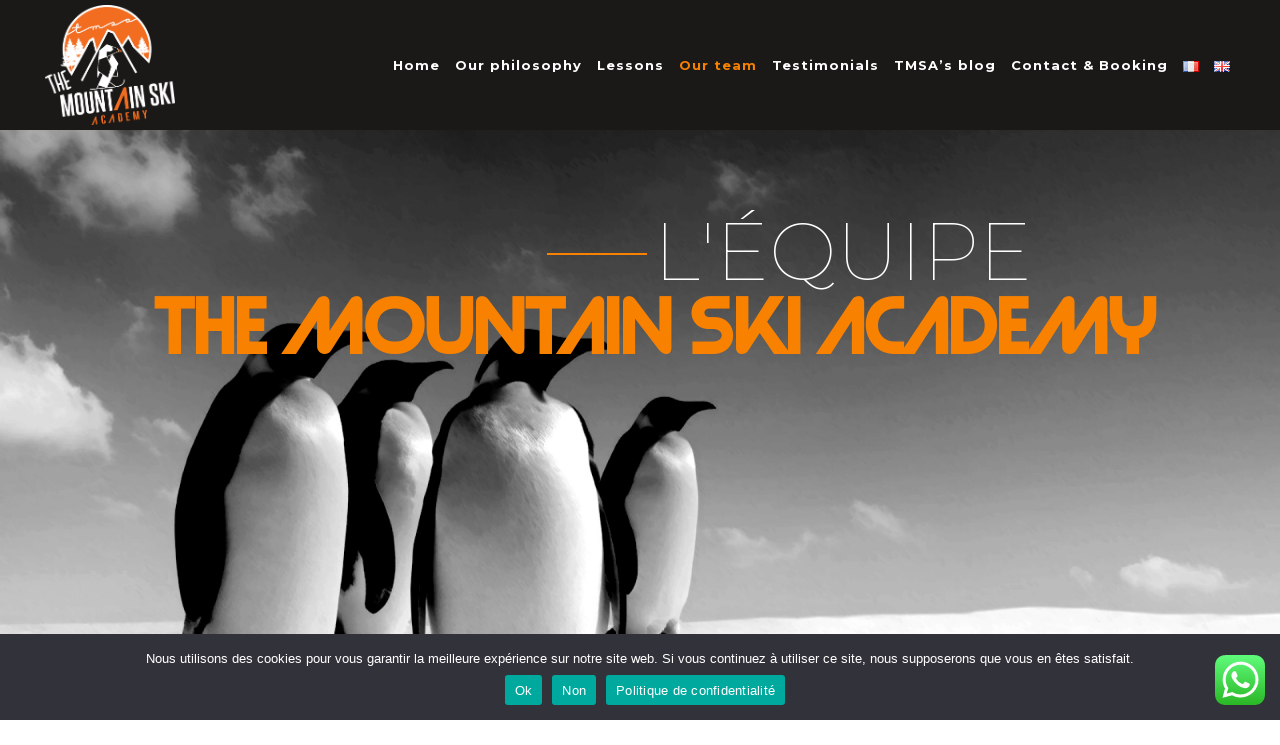

--- FILE ---
content_type: text/html; charset=UTF-8
request_url: https://tmskiacademy.com/en/our-team/
body_size: 31397
content:
	<!DOCTYPE html>
<html lang="en-GB">
<head>
	<meta charset="UTF-8" />
	
				<meta name="viewport" content="width=device-width,initial-scale=1,user-scalable=no">
		
            
            
	<link rel="profile" href="http://gmpg.org/xfn/11" />
	<link rel="pingback" href="https://tmskiacademy.com/xmlrpc.php" />

	<meta name='robots' content='index, follow, max-image-preview:large, max-snippet:-1, max-video-preview:-1' />
	<style>img:is([sizes="auto" i], [sizes^="auto," i]) { contain-intrinsic-size: 3000px 1500px }</style>
	<link rel="alternate" href="https://tmskiacademy.com/l-equipe/" hreflang="fr" />
<link rel="alternate" href="https://tmskiacademy.com/en/our-team/" hreflang="en" />

	<!-- This site is optimized with the Yoast SEO plugin v26.8 - https://yoast.com/product/yoast-seo-wordpress/ -->
	<title>Our team TMSA - Ecole de ski The Mountain Ski Academy de Val d&#039;Isère.</title>
	<meta name="description" content="State-certified instructors, all trained in Montessori Sports teaching methods." />
	<link rel="canonical" href="https://tmskiacademy.com/en/our-team/" />
	<meta property="og:locale" content="en_GB" />
	<meta property="og:locale:alternate" content="fr_FR" />
	<meta property="og:type" content="article" />
	<meta property="og:title" content="Our team TMSA - Ecole de ski The Mountain Ski Academy de Val d&#039;Isère." />
	<meta property="og:description" content="State-certified instructors, all trained in Montessori Sports teaching methods." />
	<meta property="og:url" content="https://tmskiacademy.com/en/our-team/" />
	<meta property="og:site_name" content="Tmskiacademy" />
	<meta property="article:modified_time" content="2026-01-05T21:35:08+00:00" />
	<meta name="twitter:card" content="summary_large_image" />
	<meta name="twitter:label1" content="Estimated reading time" />
	<meta name="twitter:data1" content="15 minutes" />
	<script type="application/ld+json" class="yoast-schema-graph">{"@context":"https://schema.org","@graph":[{"@type":"WebPage","@id":"https://tmskiacademy.com/en/our-team/","url":"https://tmskiacademy.com/en/our-team/","name":"Our team TMSA - Ecole de ski The Mountain Ski Academy de Val d'Isère.","isPartOf":{"@id":"https://tmskiacademy.com/en/home/#website"},"datePublished":"2021-09-15T14:08:33+00:00","dateModified":"2026-01-05T21:35:08+00:00","description":"State-certified instructors, all trained in Montessori Sports teaching methods.","breadcrumb":{"@id":"https://tmskiacademy.com/en/our-team/#breadcrumb"},"inLanguage":"en-GB","potentialAction":[{"@type":"ReadAction","target":["https://tmskiacademy.com/en/our-team/"]}]},{"@type":"BreadcrumbList","@id":"https://tmskiacademy.com/en/our-team/#breadcrumb","itemListElement":[{"@type":"ListItem","position":1,"name":"Accueil","item":"https://tmskiacademy.com/en/home/"},{"@type":"ListItem","position":2,"name":"Our team"}]},{"@type":"WebSite","@id":"https://tmskiacademy.com/en/home/#website","url":"https://tmskiacademy.com/en/home/","name":"Tmskiacademy","description":"La ski school pas comme les autres","publisher":{"@id":"https://tmskiacademy.com/en/home/#organization"},"potentialAction":[{"@type":"SearchAction","target":{"@type":"EntryPoint","urlTemplate":"https://tmskiacademy.com/en/home/?s={search_term_string}"},"query-input":{"@type":"PropertyValueSpecification","valueRequired":true,"valueName":"search_term_string"}}],"inLanguage":"en-GB"},{"@type":"Organization","@id":"https://tmskiacademy.com/en/home/#organization","name":"The Mountain Ski Academy","url":"https://tmskiacademy.com/en/home/","logo":{"@type":"ImageObject","inLanguage":"en-GB","@id":"https://tmskiacademy.com/en/home/#/schema/logo/image/","url":"https://tmskiacademy.com/wp-content/uploads/2020/10/Logo_3COUL_FondClair.png","contentUrl":"https://tmskiacademy.com/wp-content/uploads/2020/10/Logo_3COUL_FondClair.png","width":2481,"height":1570,"caption":"The Mountain Ski Academy"},"image":{"@id":"https://tmskiacademy.com/en/home/#/schema/logo/image/"}}]}</script>
	<!-- / Yoast SEO plugin. -->


<link rel='dns-prefetch' href='//fonts.googleapis.com' />
<link rel="alternate" type="application/rss+xml" title="Tmskiacademy &raquo; Feed" href="https://tmskiacademy.com/en/feed/" />
<link rel="alternate" type="application/rss+xml" title="Tmskiacademy &raquo; Comments Feed" href="https://tmskiacademy.com/en/comments/feed/" />
<link rel="alternate" type="application/rss+xml" title="Tmskiacademy &raquo; Our team Comments Feed" href="https://tmskiacademy.com/en/our-team/feed/" />
<script type="text/javascript">
/* <![CDATA[ */
window._wpemojiSettings = {"baseUrl":"https:\/\/s.w.org\/images\/core\/emoji\/15.0.3\/72x72\/","ext":".png","svgUrl":"https:\/\/s.w.org\/images\/core\/emoji\/15.0.3\/svg\/","svgExt":".svg","source":{"concatemoji":"https:\/\/tmskiacademy.com\/wp-includes\/js\/wp-emoji-release.min.js?ver=6.7.4"}};
/*! This file is auto-generated */
!function(i,n){var o,s,e;function c(e){try{var t={supportTests:e,timestamp:(new Date).valueOf()};sessionStorage.setItem(o,JSON.stringify(t))}catch(e){}}function p(e,t,n){e.clearRect(0,0,e.canvas.width,e.canvas.height),e.fillText(t,0,0);var t=new Uint32Array(e.getImageData(0,0,e.canvas.width,e.canvas.height).data),r=(e.clearRect(0,0,e.canvas.width,e.canvas.height),e.fillText(n,0,0),new Uint32Array(e.getImageData(0,0,e.canvas.width,e.canvas.height).data));return t.every(function(e,t){return e===r[t]})}function u(e,t,n){switch(t){case"flag":return n(e,"\ud83c\udff3\ufe0f\u200d\u26a7\ufe0f","\ud83c\udff3\ufe0f\u200b\u26a7\ufe0f")?!1:!n(e,"\ud83c\uddfa\ud83c\uddf3","\ud83c\uddfa\u200b\ud83c\uddf3")&&!n(e,"\ud83c\udff4\udb40\udc67\udb40\udc62\udb40\udc65\udb40\udc6e\udb40\udc67\udb40\udc7f","\ud83c\udff4\u200b\udb40\udc67\u200b\udb40\udc62\u200b\udb40\udc65\u200b\udb40\udc6e\u200b\udb40\udc67\u200b\udb40\udc7f");case"emoji":return!n(e,"\ud83d\udc26\u200d\u2b1b","\ud83d\udc26\u200b\u2b1b")}return!1}function f(e,t,n){var r="undefined"!=typeof WorkerGlobalScope&&self instanceof WorkerGlobalScope?new OffscreenCanvas(300,150):i.createElement("canvas"),a=r.getContext("2d",{willReadFrequently:!0}),o=(a.textBaseline="top",a.font="600 32px Arial",{});return e.forEach(function(e){o[e]=t(a,e,n)}),o}function t(e){var t=i.createElement("script");t.src=e,t.defer=!0,i.head.appendChild(t)}"undefined"!=typeof Promise&&(o="wpEmojiSettingsSupports",s=["flag","emoji"],n.supports={everything:!0,everythingExceptFlag:!0},e=new Promise(function(e){i.addEventListener("DOMContentLoaded",e,{once:!0})}),new Promise(function(t){var n=function(){try{var e=JSON.parse(sessionStorage.getItem(o));if("object"==typeof e&&"number"==typeof e.timestamp&&(new Date).valueOf()<e.timestamp+604800&&"object"==typeof e.supportTests)return e.supportTests}catch(e){}return null}();if(!n){if("undefined"!=typeof Worker&&"undefined"!=typeof OffscreenCanvas&&"undefined"!=typeof URL&&URL.createObjectURL&&"undefined"!=typeof Blob)try{var e="postMessage("+f.toString()+"("+[JSON.stringify(s),u.toString(),p.toString()].join(",")+"));",r=new Blob([e],{type:"text/javascript"}),a=new Worker(URL.createObjectURL(r),{name:"wpTestEmojiSupports"});return void(a.onmessage=function(e){c(n=e.data),a.terminate(),t(n)})}catch(e){}c(n=f(s,u,p))}t(n)}).then(function(e){for(var t in e)n.supports[t]=e[t],n.supports.everything=n.supports.everything&&n.supports[t],"flag"!==t&&(n.supports.everythingExceptFlag=n.supports.everythingExceptFlag&&n.supports[t]);n.supports.everythingExceptFlag=n.supports.everythingExceptFlag&&!n.supports.flag,n.DOMReady=!1,n.readyCallback=function(){n.DOMReady=!0}}).then(function(){return e}).then(function(){var e;n.supports.everything||(n.readyCallback(),(e=n.source||{}).concatemoji?t(e.concatemoji):e.wpemoji&&e.twemoji&&(t(e.twemoji),t(e.wpemoji)))}))}((window,document),window._wpemojiSettings);
/* ]]> */
</script>
<link rel='stylesheet' id='ht_ctc_main_css-css' href='https://tmskiacademy.com/wp-content/plugins/click-to-chat-for-whatsapp/new/inc/assets/css/main.css?ver=4.36' type='text/css' media='all' />
<style id='wp-emoji-styles-inline-css' type='text/css'>

	img.wp-smiley, img.emoji {
		display: inline !important;
		border: none !important;
		box-shadow: none !important;
		height: 1em !important;
		width: 1em !important;
		margin: 0 0.07em !important;
		vertical-align: -0.1em !important;
		background: none !important;
		padding: 0 !important;
	}
</style>
<link rel='stylesheet' id='wp-block-library-css' href='https://tmskiacademy.com/wp-includes/css/dist/block-library/style.min.css?ver=6.7.4' type='text/css' media='all' />
<style id='classic-theme-styles-inline-css' type='text/css'>
/*! This file is auto-generated */
.wp-block-button__link{color:#fff;background-color:#32373c;border-radius:9999px;box-shadow:none;text-decoration:none;padding:calc(.667em + 2px) calc(1.333em + 2px);font-size:1.125em}.wp-block-file__button{background:#32373c;color:#fff;text-decoration:none}
</style>
<style id='global-styles-inline-css' type='text/css'>
:root{--wp--preset--aspect-ratio--square: 1;--wp--preset--aspect-ratio--4-3: 4/3;--wp--preset--aspect-ratio--3-4: 3/4;--wp--preset--aspect-ratio--3-2: 3/2;--wp--preset--aspect-ratio--2-3: 2/3;--wp--preset--aspect-ratio--16-9: 16/9;--wp--preset--aspect-ratio--9-16: 9/16;--wp--preset--color--black: #000000;--wp--preset--color--cyan-bluish-gray: #abb8c3;--wp--preset--color--white: #ffffff;--wp--preset--color--pale-pink: #f78da7;--wp--preset--color--vivid-red: #cf2e2e;--wp--preset--color--luminous-vivid-orange: #ff6900;--wp--preset--color--luminous-vivid-amber: #fcb900;--wp--preset--color--light-green-cyan: #7bdcb5;--wp--preset--color--vivid-green-cyan: #00d084;--wp--preset--color--pale-cyan-blue: #8ed1fc;--wp--preset--color--vivid-cyan-blue: #0693e3;--wp--preset--color--vivid-purple: #9b51e0;--wp--preset--gradient--vivid-cyan-blue-to-vivid-purple: linear-gradient(135deg,rgba(6,147,227,1) 0%,rgb(155,81,224) 100%);--wp--preset--gradient--light-green-cyan-to-vivid-green-cyan: linear-gradient(135deg,rgb(122,220,180) 0%,rgb(0,208,130) 100%);--wp--preset--gradient--luminous-vivid-amber-to-luminous-vivid-orange: linear-gradient(135deg,rgba(252,185,0,1) 0%,rgba(255,105,0,1) 100%);--wp--preset--gradient--luminous-vivid-orange-to-vivid-red: linear-gradient(135deg,rgba(255,105,0,1) 0%,rgb(207,46,46) 100%);--wp--preset--gradient--very-light-gray-to-cyan-bluish-gray: linear-gradient(135deg,rgb(238,238,238) 0%,rgb(169,184,195) 100%);--wp--preset--gradient--cool-to-warm-spectrum: linear-gradient(135deg,rgb(74,234,220) 0%,rgb(151,120,209) 20%,rgb(207,42,186) 40%,rgb(238,44,130) 60%,rgb(251,105,98) 80%,rgb(254,248,76) 100%);--wp--preset--gradient--blush-light-purple: linear-gradient(135deg,rgb(255,206,236) 0%,rgb(152,150,240) 100%);--wp--preset--gradient--blush-bordeaux: linear-gradient(135deg,rgb(254,205,165) 0%,rgb(254,45,45) 50%,rgb(107,0,62) 100%);--wp--preset--gradient--luminous-dusk: linear-gradient(135deg,rgb(255,203,112) 0%,rgb(199,81,192) 50%,rgb(65,88,208) 100%);--wp--preset--gradient--pale-ocean: linear-gradient(135deg,rgb(255,245,203) 0%,rgb(182,227,212) 50%,rgb(51,167,181) 100%);--wp--preset--gradient--electric-grass: linear-gradient(135deg,rgb(202,248,128) 0%,rgb(113,206,126) 100%);--wp--preset--gradient--midnight: linear-gradient(135deg,rgb(2,3,129) 0%,rgb(40,116,252) 100%);--wp--preset--font-size--small: 13px;--wp--preset--font-size--medium: 20px;--wp--preset--font-size--large: 36px;--wp--preset--font-size--x-large: 42px;--wp--preset--spacing--20: 0.44rem;--wp--preset--spacing--30: 0.67rem;--wp--preset--spacing--40: 1rem;--wp--preset--spacing--50: 1.5rem;--wp--preset--spacing--60: 2.25rem;--wp--preset--spacing--70: 3.38rem;--wp--preset--spacing--80: 5.06rem;--wp--preset--shadow--natural: 6px 6px 9px rgba(0, 0, 0, 0.2);--wp--preset--shadow--deep: 12px 12px 50px rgba(0, 0, 0, 0.4);--wp--preset--shadow--sharp: 6px 6px 0px rgba(0, 0, 0, 0.2);--wp--preset--shadow--outlined: 6px 6px 0px -3px rgba(255, 255, 255, 1), 6px 6px rgba(0, 0, 0, 1);--wp--preset--shadow--crisp: 6px 6px 0px rgba(0, 0, 0, 1);}:where(.is-layout-flex){gap: 0.5em;}:where(.is-layout-grid){gap: 0.5em;}body .is-layout-flex{display: flex;}.is-layout-flex{flex-wrap: wrap;align-items: center;}.is-layout-flex > :is(*, div){margin: 0;}body .is-layout-grid{display: grid;}.is-layout-grid > :is(*, div){margin: 0;}:where(.wp-block-columns.is-layout-flex){gap: 2em;}:where(.wp-block-columns.is-layout-grid){gap: 2em;}:where(.wp-block-post-template.is-layout-flex){gap: 1.25em;}:where(.wp-block-post-template.is-layout-grid){gap: 1.25em;}.has-black-color{color: var(--wp--preset--color--black) !important;}.has-cyan-bluish-gray-color{color: var(--wp--preset--color--cyan-bluish-gray) !important;}.has-white-color{color: var(--wp--preset--color--white) !important;}.has-pale-pink-color{color: var(--wp--preset--color--pale-pink) !important;}.has-vivid-red-color{color: var(--wp--preset--color--vivid-red) !important;}.has-luminous-vivid-orange-color{color: var(--wp--preset--color--luminous-vivid-orange) !important;}.has-luminous-vivid-amber-color{color: var(--wp--preset--color--luminous-vivid-amber) !important;}.has-light-green-cyan-color{color: var(--wp--preset--color--light-green-cyan) !important;}.has-vivid-green-cyan-color{color: var(--wp--preset--color--vivid-green-cyan) !important;}.has-pale-cyan-blue-color{color: var(--wp--preset--color--pale-cyan-blue) !important;}.has-vivid-cyan-blue-color{color: var(--wp--preset--color--vivid-cyan-blue) !important;}.has-vivid-purple-color{color: var(--wp--preset--color--vivid-purple) !important;}.has-black-background-color{background-color: var(--wp--preset--color--black) !important;}.has-cyan-bluish-gray-background-color{background-color: var(--wp--preset--color--cyan-bluish-gray) !important;}.has-white-background-color{background-color: var(--wp--preset--color--white) !important;}.has-pale-pink-background-color{background-color: var(--wp--preset--color--pale-pink) !important;}.has-vivid-red-background-color{background-color: var(--wp--preset--color--vivid-red) !important;}.has-luminous-vivid-orange-background-color{background-color: var(--wp--preset--color--luminous-vivid-orange) !important;}.has-luminous-vivid-amber-background-color{background-color: var(--wp--preset--color--luminous-vivid-amber) !important;}.has-light-green-cyan-background-color{background-color: var(--wp--preset--color--light-green-cyan) !important;}.has-vivid-green-cyan-background-color{background-color: var(--wp--preset--color--vivid-green-cyan) !important;}.has-pale-cyan-blue-background-color{background-color: var(--wp--preset--color--pale-cyan-blue) !important;}.has-vivid-cyan-blue-background-color{background-color: var(--wp--preset--color--vivid-cyan-blue) !important;}.has-vivid-purple-background-color{background-color: var(--wp--preset--color--vivid-purple) !important;}.has-black-border-color{border-color: var(--wp--preset--color--black) !important;}.has-cyan-bluish-gray-border-color{border-color: var(--wp--preset--color--cyan-bluish-gray) !important;}.has-white-border-color{border-color: var(--wp--preset--color--white) !important;}.has-pale-pink-border-color{border-color: var(--wp--preset--color--pale-pink) !important;}.has-vivid-red-border-color{border-color: var(--wp--preset--color--vivid-red) !important;}.has-luminous-vivid-orange-border-color{border-color: var(--wp--preset--color--luminous-vivid-orange) !important;}.has-luminous-vivid-amber-border-color{border-color: var(--wp--preset--color--luminous-vivid-amber) !important;}.has-light-green-cyan-border-color{border-color: var(--wp--preset--color--light-green-cyan) !important;}.has-vivid-green-cyan-border-color{border-color: var(--wp--preset--color--vivid-green-cyan) !important;}.has-pale-cyan-blue-border-color{border-color: var(--wp--preset--color--pale-cyan-blue) !important;}.has-vivid-cyan-blue-border-color{border-color: var(--wp--preset--color--vivid-cyan-blue) !important;}.has-vivid-purple-border-color{border-color: var(--wp--preset--color--vivid-purple) !important;}.has-vivid-cyan-blue-to-vivid-purple-gradient-background{background: var(--wp--preset--gradient--vivid-cyan-blue-to-vivid-purple) !important;}.has-light-green-cyan-to-vivid-green-cyan-gradient-background{background: var(--wp--preset--gradient--light-green-cyan-to-vivid-green-cyan) !important;}.has-luminous-vivid-amber-to-luminous-vivid-orange-gradient-background{background: var(--wp--preset--gradient--luminous-vivid-amber-to-luminous-vivid-orange) !important;}.has-luminous-vivid-orange-to-vivid-red-gradient-background{background: var(--wp--preset--gradient--luminous-vivid-orange-to-vivid-red) !important;}.has-very-light-gray-to-cyan-bluish-gray-gradient-background{background: var(--wp--preset--gradient--very-light-gray-to-cyan-bluish-gray) !important;}.has-cool-to-warm-spectrum-gradient-background{background: var(--wp--preset--gradient--cool-to-warm-spectrum) !important;}.has-blush-light-purple-gradient-background{background: var(--wp--preset--gradient--blush-light-purple) !important;}.has-blush-bordeaux-gradient-background{background: var(--wp--preset--gradient--blush-bordeaux) !important;}.has-luminous-dusk-gradient-background{background: var(--wp--preset--gradient--luminous-dusk) !important;}.has-pale-ocean-gradient-background{background: var(--wp--preset--gradient--pale-ocean) !important;}.has-electric-grass-gradient-background{background: var(--wp--preset--gradient--electric-grass) !important;}.has-midnight-gradient-background{background: var(--wp--preset--gradient--midnight) !important;}.has-small-font-size{font-size: var(--wp--preset--font-size--small) !important;}.has-medium-font-size{font-size: var(--wp--preset--font-size--medium) !important;}.has-large-font-size{font-size: var(--wp--preset--font-size--large) !important;}.has-x-large-font-size{font-size: var(--wp--preset--font-size--x-large) !important;}
:where(.wp-block-post-template.is-layout-flex){gap: 1.25em;}:where(.wp-block-post-template.is-layout-grid){gap: 1.25em;}
:where(.wp-block-columns.is-layout-flex){gap: 2em;}:where(.wp-block-columns.is-layout-grid){gap: 2em;}
:root :where(.wp-block-pullquote){font-size: 1.5em;line-height: 1.6;}
</style>
<link rel='stylesheet' id='contact-form-7-css' href='https://tmskiacademy.com/wp-content/plugins/contact-form-7/includes/css/styles.css?ver=6.1.4' type='text/css' media='all' />
<link rel='stylesheet' id='cookie-notice-front-css' href='https://tmskiacademy.com/wp-content/plugins/cookie-notice/css/front.min.css?ver=2.5.11' type='text/css' media='all' />
<link rel='stylesheet' id='uaf_client_css-css' href='https://tmskiacademy.com/wp-content/uploads/useanyfont/uaf.css?ver=1764318318' type='text/css' media='all' />
<link rel='stylesheet' id='jquery-ui-style-css' href='https://tmskiacademy.com/wp-content/themes/bridge-child/js/jquery-ui-1.12.1.custom/jquery-ui.min.css?ver=6.7.4' type='text/css' media='all' />
<link rel='stylesheet' id='my_styles-css' href='https://tmskiacademy.com/wp-content/themes/bridge-child/css/style.css?ver=6.7.4' type='text/css' media='all' />
<link rel='stylesheet' id='mediaelement-css' href='https://tmskiacademy.com/wp-includes/js/mediaelement/mediaelementplayer-legacy.min.css?ver=4.2.17' type='text/css' media='all' />
<link rel='stylesheet' id='wp-mediaelement-css' href='https://tmskiacademy.com/wp-includes/js/mediaelement/wp-mediaelement.min.css?ver=6.7.4' type='text/css' media='all' />
<link rel='stylesheet' id='bridge-default-style-css' href='https://tmskiacademy.com/wp-content/themes/bridge/style.css?ver=6.7.4' type='text/css' media='all' />
<link rel='stylesheet' id='bridge-qode-font_awesome-css' href='https://tmskiacademy.com/wp-content/themes/bridge/css/font-awesome/css/font-awesome.min.css?ver=6.7.4' type='text/css' media='all' />
<link rel='stylesheet' id='bridge-qode-font_elegant-css' href='https://tmskiacademy.com/wp-content/themes/bridge/css/elegant-icons/style.min.css?ver=6.7.4' type='text/css' media='all' />
<link rel='stylesheet' id='bridge-qode-linea_icons-css' href='https://tmskiacademy.com/wp-content/themes/bridge/css/linea-icons/style.css?ver=6.7.4' type='text/css' media='all' />
<link rel='stylesheet' id='bridge-qode-dripicons-css' href='https://tmskiacademy.com/wp-content/themes/bridge/css/dripicons/dripicons.css?ver=6.7.4' type='text/css' media='all' />
<link rel='stylesheet' id='bridge-qode-kiko-css' href='https://tmskiacademy.com/wp-content/themes/bridge/css/kiko/kiko-all.css?ver=6.7.4' type='text/css' media='all' />
<link rel='stylesheet' id='bridge-qode-font_awesome_5-css' href='https://tmskiacademy.com/wp-content/themes/bridge/css/font-awesome-5/css/font-awesome-5.min.css?ver=6.7.4' type='text/css' media='all' />
<link rel='stylesheet' id='bridge-stylesheet-css' href='https://tmskiacademy.com/wp-content/themes/bridge/css/stylesheet.min.css?ver=6.7.4' type='text/css' media='all' />
<style id='bridge-stylesheet-inline-css' type='text/css'>
   .page-id-1477.disabled_footer_top .footer_top_holder, .page-id-1477.disabled_footer_bottom .footer_bottom_holder { display: none;}


</style>
<link rel='stylesheet' id='bridge-print-css' href='https://tmskiacademy.com/wp-content/themes/bridge/css/print.css?ver=6.7.4' type='text/css' media='all' />
<link rel='stylesheet' id='bridge-style-dynamic-css' href='https://tmskiacademy.com/wp-content/themes/bridge/css/style_dynamic.css?ver=1758037432' type='text/css' media='all' />
<link rel='stylesheet' id='bridge-responsive-css' href='https://tmskiacademy.com/wp-content/themes/bridge/css/responsive.min.css?ver=6.7.4' type='text/css' media='all' />
<link rel='stylesheet' id='bridge-style-dynamic-responsive-css' href='https://tmskiacademy.com/wp-content/themes/bridge/css/style_dynamic_responsive.css?ver=1758037432' type='text/css' media='all' />
<style id='bridge-style-dynamic-responsive-inline-css' type='text/css'>
.q_elements_holder .q_elements_item{
    background-size: cover;
}

.q_elements_holder{
    width: calc(100% + 1px)
}

.row-with-separator .separator.small.left{
    display: inline-block;
}

.qode-btn.qode-btn-icon.qode-btn-simple .qode-button-v2-icon-holder{
    padding-left: 0;
    margin-left: 18px;
}

.qode-btn.qode-btn-icon:hover .qode-button-v2-icon-holder .qode-button-v2-icon-holder-inner{
    color: #68e51b;
}

.qode-btn.qode-btn-icon .qode-button-v2-icon-holder .qode-button-v2-icon-holder-inner{
    display: block;
    line-height: 30px;
    padding: 0 4px;
}

.qode-btn.qode-btn-icon.qode-btn-simple .qode-btn-text{
    margin-top: 3px;
}

.qode-btn.qode-btn-icon .qode-button-v2-icon-holder {
    border-left: 0px;
}

/*Rev*/

.tparrows:before{
font-family: 'Montserrat', sans-serif;
letter-spacing: 0.025em;
}

.tparrows.tp-rightarrow:before{
    content: 'NEXT';
}

.tparrows.tp-leftarrow:before{
    content: 'PREVIOUS';
}

#rev_slider_1_1 .metis.tparrows, #rev_slider_2_2 .metis.tparrows{
    height: auto  !important;
    width: auto  !important;
    max-width: 240px;
}

#rev_slider_1_1 .metis.tparrows.tp-rightarrow, #rev_slider_2_2 .metis.tparrows.tp-rightarrow{
    padding: 30px 99.5px;
}

#rev_slider_1_1 .metis.tparrows.tp-leftarrow, #rev_slider_2_2 .metis.tparrows.tp-leftarrow{
    padding: 30px 79px;
}

#rev_slider_1_1 .metis.tparrows:hover:before, #rev_slider_2_2 .metis.tparrows:hover:before{
transform: none !important
}

#rev_slider_1_1 .metis.tparrows:hover, #rev_slider_2_2 .metis.tparrows:hover{
background-color: #fff;
}

#rev_slider_1_1 .metis.tparrows:hover, #rev_slider_2_2 .metis.tparrows:hover{
    text-shadow: 0 0 1px #000, 0 0 1px #000;
}

#rev_slider_1_1 .metis.tparrows:before, #rev_slider_2_2 .metis.tparrows:before{
-webkit-transition: all 0.2s ease;
}

.tparrows.tp-rightarrow:after{
    content: '';
    position: absolute;
    height: 50px;
    width: 2px;
    background-color: #f3f3f3;
    right: 0;
    top: 50%;
    transform: translateY(-50%);
}

@media only screen and (max-width: 480px){
    #rev_slider_1_1 .metis.tparrows.tp-rightarrow, #rev_slider_1_1 .metis.tparrows.tp-leftarrow, #rev_slider_2_2 .metis.tparrows.tp-rightarrow, #rev_slider_2_2 .metis.tparrows.tp-leftarrow{
        padding: 30px 45px;
    }
    #rev_slider_1_1 .metis.tparrows.tp-leftarrow, #rev_slider_2_2 .metis.tparrows.tp-leftarrow{
        transform: matrix(1, 0, 0, 1, 130, -100)!important;
    }
}


.qode-btn.qode-btn-icon.qode-btn-simple .qode-button-v2-icon-holder{
    color: #1a1917;
}

 .wpb_revslider_element .qode-btn.qode-btn-icon .qode-button-v2-icon-holder .qode-button-v2-icon-holder-inner{
    line-height: 40px;
    padding: 0 7px;
}

.wpb_revslider_element .qode-btn.qode-btn-icon.qode-btn-simple .qode-btn-text{
    margin-top: 8px;
}

.qode_video_box .qode_video_image .qode_video_box_button{
    border: 2px solid #fff;
}

.qode_video_box .qode_video_image:hover .qode_video_box_button{
    border-color: #68e51b;
}

.cf7_custom_style_2 input.wpcf7-form-control.wpcf7-submit{
    margin-top: 10px;
}

@media only screen and (max-width: 768px){
    .title.title_size_large h1{
        font-size: 36px!important;
        line-height: 40px!important;
    }
    .subtitle{
        font-size: 36px;
        line-height: 40px;
    }
}

header:not(.with_hover_bg_color) nav.main_menu>ul>li:hover>a{
    opacity: 1;
}

.footer_top h5 {
    margin: 0 0 32px;
}

@media only screen and (min-width: 1401px){
    footer .qode-instagram-feed{
        padding-right: 30.5%;
    }
}

.q_icon_with_title .icon_text_inner {
    padding: 0 0 2px;
}

@media only screen and (max-width: 480px){
    .footer_top.footer_top_full{
        padding-left: 40px;
        padding-right: 40px;
        padding-top: 80px;
        padding-bottom: 80px;
    }
}

.page_not_found h2 {
    margin: 140px 0 40px;
    font-weight: 300;
    line-height: 42px;
}

.page_not_found p {
    margin: 15px 12% 35px;
}

@media only screen and (max-width: 480px){
    .custom-nav.tparrows.tp-rightarrow, .custom-nav.tparrows.tp-leftarrow, .custom-nav.tparrows.tp-rightarrow, .custom-nav.tparrows.tp-leftarrow{
        padding: 30px 45px;
    }
    .custom-nav.tparrows.tp-leftarrow, .custom-nav.tparrows.tp-leftarrow{
        transform: matrix(1, 0, 0, 1, 130, -100)!important;
    }
}
</style>
<link rel='stylesheet' id='js_composer_front-css' href='https://tmskiacademy.com/wp-content/plugins/js_composer/assets/css/js_composer.min.css?ver=8.0' type='text/css' media='all' />
<link rel='stylesheet' id='bridge-style-handle-google-fonts-css' href='https://fonts.googleapis.com/css?family=Raleway%3A100%2C200%2C300%2C400%2C500%2C600%2C700%2C800%2C900%2C100italic%2C300italic%2C400italic%2C700italic%7CMontserrat%3A100%2C200%2C300%2C400%2C500%2C600%2C700%2C800%2C900%2C100italic%2C300italic%2C400italic%2C700italic%7CSarabun%3A100%2C200%2C300%2C400%2C500%2C600%2C700%2C800%2C900%2C100italic%2C300italic%2C400italic%2C700italic&#038;subset=latin%2Clatin-ext&#038;ver=1.0.0' type='text/css' media='all' />
<link rel='stylesheet' id='bridge-core-dashboard-style-css' href='https://tmskiacademy.com/wp-content/plugins/bridge-core/modules/core-dashboard/assets/css/core-dashboard.min.css?ver=6.7.4' type='text/css' media='all' />
<script type="text/javascript" src="https://tmskiacademy.com/wp-includes/js/jquery/jquery.min.js?ver=3.7.1" id="jquery-core-js"></script>
<script type="text/javascript" src="https://tmskiacademy.com/wp-includes/js/jquery/jquery-migrate.min.js?ver=3.4.1" id="jquery-migrate-js"></script>
<script type="text/javascript" id="cookie-notice-front-js-before">
/* <![CDATA[ */
var cnArgs = {"ajaxUrl":"https:\/\/tmskiacademy.com\/wp-admin\/admin-ajax.php","nonce":"e49f0f14ad","hideEffect":"fade","position":"bottom","onScroll":false,"onScrollOffset":200,"onClick":false,"cookieName":"cookie_notice_accepted","cookieTime":2592000,"cookieTimeRejected":2592000,"globalCookie":false,"redirection":false,"cache":false,"revokeCookies":false,"revokeCookiesOpt":"automatic"};
/* ]]> */
</script>
<script type="text/javascript" src="https://tmskiacademy.com/wp-content/plugins/cookie-notice/js/front.min.js?ver=2.5.11" id="cookie-notice-front-js"></script>
<script></script><link rel="https://api.w.org/" href="https://tmskiacademy.com/wp-json/" /><link rel="alternate" title="JSON" type="application/json" href="https://tmskiacademy.com/wp-json/wp/v2/pages/1477" /><link rel="EditURI" type="application/rsd+xml" title="RSD" href="https://tmskiacademy.com/xmlrpc.php?rsd" />
<link rel='shortlink' href='https://tmskiacademy.com/?p=1477' />
<link rel="alternate" title="oEmbed (JSON)" type="application/json+oembed" href="https://tmskiacademy.com/wp-json/oembed/1.0/embed?url=https%3A%2F%2Ftmskiacademy.com%2Fen%2Four-team%2F&#038;lang=en" />
<link rel="alternate" title="oEmbed (XML)" type="text/xml+oembed" href="https://tmskiacademy.com/wp-json/oembed/1.0/embed?url=https%3A%2F%2Ftmskiacademy.com%2Fen%2Four-team%2F&#038;format=xml&#038;lang=en" />
<meta name="ti-site-data" content="eyJyIjoiMTowITc6MCEzMDowIiwibyI6Imh0dHBzOlwvXC90bXNraWFjYWRlbXkuY29tXC93cC1hZG1pblwvYWRtaW4tYWpheC5waHA/YWN0aW9uPXRpX29ubGluZV91c2Vyc190cmlwYWR2aXNvciZhbXA7cD0lMkZlbiUyRm91ci10ZWFtJTJGJmFtcDtfd3Bub25jZT00OWNiMGZkMjE3In0=" /><style type="text/css">.recentcomments a{display:inline !important;padding:0 !important;margin:0 !important;}</style><meta name="generator" content="Powered by WPBakery Page Builder - drag and drop page builder for WordPress."/>
<style data-type="vc_custom-css">@media only screen and (max-width: 1441px){
    .empty-space-hidden{
        display: none;
    }
}</style><meta name="generator" content="Powered by Slider Revolution 6.7.21 - responsive, Mobile-Friendly Slider Plugin for WordPress with comfortable drag and drop interface." />
<link rel="icon" href="https://tmskiacademy.com/wp-content/uploads/2020/10/cropped-SilhouettePingouin_2COUL_Bis-32x32.png" sizes="32x32" />
<link rel="icon" href="https://tmskiacademy.com/wp-content/uploads/2020/10/cropped-SilhouettePingouin_2COUL_Bis-192x192.png" sizes="192x192" />
<link rel="apple-touch-icon" href="https://tmskiacademy.com/wp-content/uploads/2020/10/cropped-SilhouettePingouin_2COUL_Bis-180x180.png" />
<meta name="msapplication-TileImage" content="https://tmskiacademy.com/wp-content/uploads/2020/10/cropped-SilhouettePingouin_2COUL_Bis-270x270.png" />
<script>function setREVStartSize(e){
			//window.requestAnimationFrame(function() {
				window.RSIW = window.RSIW===undefined ? window.innerWidth : window.RSIW;
				window.RSIH = window.RSIH===undefined ? window.innerHeight : window.RSIH;
				try {
					var pw = document.getElementById(e.c).parentNode.offsetWidth,
						newh;
					pw = pw===0 || isNaN(pw) || (e.l=="fullwidth" || e.layout=="fullwidth") ? window.RSIW : pw;
					e.tabw = e.tabw===undefined ? 0 : parseInt(e.tabw);
					e.thumbw = e.thumbw===undefined ? 0 : parseInt(e.thumbw);
					e.tabh = e.tabh===undefined ? 0 : parseInt(e.tabh);
					e.thumbh = e.thumbh===undefined ? 0 : parseInt(e.thumbh);
					e.tabhide = e.tabhide===undefined ? 0 : parseInt(e.tabhide);
					e.thumbhide = e.thumbhide===undefined ? 0 : parseInt(e.thumbhide);
					e.mh = e.mh===undefined || e.mh=="" || e.mh==="auto" ? 0 : parseInt(e.mh,0);
					if(e.layout==="fullscreen" || e.l==="fullscreen")
						newh = Math.max(e.mh,window.RSIH);
					else{
						e.gw = Array.isArray(e.gw) ? e.gw : [e.gw];
						for (var i in e.rl) if (e.gw[i]===undefined || e.gw[i]===0) e.gw[i] = e.gw[i-1];
						e.gh = e.el===undefined || e.el==="" || (Array.isArray(e.el) && e.el.length==0)? e.gh : e.el;
						e.gh = Array.isArray(e.gh) ? e.gh : [e.gh];
						for (var i in e.rl) if (e.gh[i]===undefined || e.gh[i]===0) e.gh[i] = e.gh[i-1];
											
						var nl = new Array(e.rl.length),
							ix = 0,
							sl;
						e.tabw = e.tabhide>=pw ? 0 : e.tabw;
						e.thumbw = e.thumbhide>=pw ? 0 : e.thumbw;
						e.tabh = e.tabhide>=pw ? 0 : e.tabh;
						e.thumbh = e.thumbhide>=pw ? 0 : e.thumbh;
						for (var i in e.rl) nl[i] = e.rl[i]<window.RSIW ? 0 : e.rl[i];
						sl = nl[0];
						for (var i in nl) if (sl>nl[i] && nl[i]>0) { sl = nl[i]; ix=i;}
						var m = pw>(e.gw[ix]+e.tabw+e.thumbw) ? 1 : (pw-(e.tabw+e.thumbw)) / (e.gw[ix]);
						newh =  (e.gh[ix] * m) + (e.tabh + e.thumbh);
					}
					var el = document.getElementById(e.c);
					if (el!==null && el) el.style.height = newh+"px";
					el = document.getElementById(e.c+"_wrapper");
					if (el!==null && el) {
						el.style.height = newh+"px";
						el.style.display = "block";
					}
				} catch(e){
					console.log("Failure at Presize of Slider:" + e)
				}
			//});
		  };</script>
<style type="text/css" data-type="vc_shortcodes-custom-css">.vc_custom_1731927555084{background-color: #f98100 !important;}.vc_custom_1631548187935{background-color: #000000 !important;}.vc_custom_1631548187935{background-color: #000000 !important;}.vc_custom_1631548187935{background-color: #000000 !important;}.vc_custom_1631548187935{background-color: #000000 !important;}.vc_custom_1631548187935{background-color: #000000 !important;}.vc_custom_1731927555084{background-color: #f98100 !important;}</style><noscript><style> .wpb_animate_when_almost_visible { opacity: 1; }</style></noscript></head>

<body class="page-template page-template-full_width page-template-full_width-php page page-id-1477 bridge-core-3.3.2 cookies-not-set qode-optimizer-1.0.4  qode-title-hidden qode_grid_1300 qode-child-theme-ver-1.0.0 qode-theme-ver-30.8.2 qode-theme-bridge qode_advanced_footer_responsive_1000 wpb-js-composer js-comp-ver-8.0 vc_responsive" itemscope itemtype="http://schema.org/WebPage">




<div class="wrapper">
	<div class="wrapper_inner">

    
		<!-- Google Analytics start -->
				<!-- Google Analytics end -->

		
	<header class=" scroll_header_top_area  stick scrolled_not_transparent page_header">
	<div class="header_inner clearfix">
				<div class="header_top_bottom_holder">
			
			<div class="header_bottom clearfix" style='' >
											<div class="header_inner_left">
																	<div class="mobile_menu_button">
		<span>
			<i class="qode_icon_font_awesome fa fa-bars " ></i>		</span>
	</div>
								<div class="logo_wrapper" >
	<div class="q_logo">
		<a itemprop="url" href="https://tmskiacademy.com/en/home/" >
             <img itemprop="image" class="normal" src="https://tmskiacademy.com/wp-content/uploads/2023/09/TMSA_Logo_BlancOrange.png" alt="Logo"> 			 <img itemprop="image" class="light" src="https://tmskiacademy.com/wp-content/uploads/2020/10/Logo_3COUL_FondClair.png" alt="Logo"/> 			 <img itemprop="image" class="dark" src="https://tmskiacademy.com/wp-content/uploads/2023/09/TMSA_Logo_BlancOrange.png" alt="Logo"/> 			 <img itemprop="image" class="sticky" src="https://tmskiacademy.com/wp-content/uploads/2023/09/TMSA_Logo_BlancOrange.png" alt="Logo"/> 			 <img itemprop="image" class="mobile" src="https://tmskiacademy.com/wp-content/uploads/2023/09/TMSA_Logo_BlancOrange.png" alt="Logo"/> 					</a>
	</div>
	</div>															</div>
															<div class="header_inner_right">
									<div class="side_menu_button_wrapper right">
																														<div class="side_menu_button">
																																	
										</div>
									</div>
								</div>
							
							
							<nav class="main_menu drop_down right">
								<ul id="menu-menu-uk" class=""><li id="nav-menu-item-813" class="menu-item menu-item-type-post_type menu-item-object-page menu-item-home  narrow"><a href="https://tmskiacademy.com/en/home/" class=""><i class="menu_icon blank fa"></i><span>Home</span><span class="plus"></span></a></li>
<li id="nav-menu-item-804" class="menu-item menu-item-type-post_type menu-item-object-page  narrow"><a href="https://tmskiacademy.com/en/tmsas-philosophy/" class=""><i class="menu_icon blank fa"></i><span>Our philosophy</span><span class="plus"></span></a></li>
<li id="nav-menu-item-6318" class="menu-item menu-item-type-custom menu-item-object-custom menu-item-has-children  has_sub narrow"><a href="#" class=""><i class="menu_icon blank fa"></i><span>Lessons</span><span class="plus"></span></a>
<div class="second"><div class="inner"><ul>
	<li id="nav-menu-item-6053" class="menu-item menu-item-type-post_type menu-item-object-page "><a href="https://tmskiacademy.com/en/group-ski-lessons/" class=""><i class="menu_icon blank fa"></i><span>Group ski lessons</span><span class="plus"></span></a></li>
	<li id="nav-menu-item-6057" class="menu-item menu-item-type-post_type menu-item-object-page "><a href="https://tmskiacademy.com/en/private-ski-lessons/" class=""><i class="menu_icon blank fa"></i><span>Private ski lessons</span><span class="plus"></span></a></li>
	<li id="nav-menu-item-6164" class="menu-item menu-item-type-post_type menu-item-object-page "><a href="https://tmskiacademy.com/en/snowboard-lessons-in-val-disere-and-tignes/" class=""><i class="menu_icon blank fa"></i><span>Snowboard lessons</span><span class="plus"></span></a></li>
	<li id="nav-menu-item-6061" class="menu-item menu-item-type-post_type menu-item-object-page "><a href="https://tmskiacademy.com/en/freestyle-ski-lessons/" class=""><i class="menu_icon blank fa"></i><span>Freestyle ski lessons</span><span class="plus"></span></a></li>
	<li id="nav-menu-item-6065" class="menu-item menu-item-type-post_type menu-item-object-page "><a href="https://tmskiacademy.com/en/off-piste-ski-lessons/" class=""><i class="menu_icon blank fa"></i><span>Off-Piste ski lessons</span><span class="plus"></span></a></li>
	<li id="nav-menu-item-6073" class="menu-item menu-item-type-post_type menu-item-object-page "><a href="https://tmskiacademy.com/en/biathlon-training/" class=""><i class="menu_icon blank fa"></i><span>Biathlon training</span><span class="plus"></span></a></li>
	<li id="nav-menu-item-6080" class="menu-item menu-item-type-post_type menu-item-object-page "><a href="https://tmskiacademy.com/en/cross-country-ski-lessons-in-val-disere/" class=""><i class="menu_icon blank fa"></i><span>Cross-country ski lessons</span><span class="plus"></span></a></li>
</ul></div></div>
</li>
<li id="nav-menu-item-1479" class="menu-item menu-item-type-post_type menu-item-object-page current-menu-item page_item page-item-1477 current_page_item active narrow"><a href="https://tmskiacademy.com/en/our-team/" class=" current "><i class="menu_icon blank fa"></i><span>Our team</span><span class="plus"></span></a></li>
<li id="nav-menu-item-3639" class="menu-item menu-item-type-post_type menu-item-object-page  narrow"><a href="https://tmskiacademy.com/en/testimonials/" class=""><i class="menu_icon blank fa"></i><span>Testimonials</span><span class="plus"></span></a></li>
<li id="nav-menu-item-812" class="menu-item menu-item-type-post_type menu-item-object-page  narrow"><a href="https://tmskiacademy.com/en/mountain-ski-academys-blog/" class=""><i class="menu_icon blank fa"></i><span>TMSA&#8217;s blog</span><span class="plus"></span></a></li>
<li id="nav-menu-item-809" class="menu-item menu-item-type-post_type menu-item-object-page  narrow"><a href="https://tmskiacademy.com/en/contact-booking/" class=""><i class="menu_icon blank fa"></i><span>Contact &#038; Booking</span><span class="plus"></span></a></li>
<li id="nav-menu-item-803" class="menu-item menu-item-type-post_type menu-item-object-page menu-item-privacy-policy  narrow"></li>
<li id="nav-menu-item-814-fr" class="lang-item lang-item-16 lang-item-fr lang-item-first menu-item menu-item-type-custom menu-item-object-custom  narrow"><a href="https://tmskiacademy.com/l-equipe/" class=""><i class="menu_icon blank fa"></i><span><img src="[data-uri]" alt="Français" width="16" height="11" style="width: 16px; height: 11px;" /></span><span class="plus"></span></a></li>
<li id="nav-menu-item-814-en" class="lang-item lang-item-13 lang-item-en current-lang menu-item menu-item-type-custom menu-item-object-custom  narrow"><a href="https://tmskiacademy.com/en/our-team/" class=""><i class="menu_icon blank fa"></i><span><img src="[data-uri]" alt="English" width="16" height="11" style="width: 16px; height: 11px;" /></span><span class="plus"></span></a></li>
</ul>							</nav>
														<nav class="mobile_menu">
	<ul id="menu-menu-uk-1" class=""><li id="mobile-menu-item-813" class="menu-item menu-item-type-post_type menu-item-object-page menu-item-home "><a href="https://tmskiacademy.com/en/home/" class=""><span>Home</span></a><span class="mobile_arrow"><i class="fa fa-angle-right"></i><i class="fa fa-angle-down"></i></span></li>
<li id="mobile-menu-item-804" class="menu-item menu-item-type-post_type menu-item-object-page "><a href="https://tmskiacademy.com/en/tmsas-philosophy/" class=""><span>Our philosophy</span></a><span class="mobile_arrow"><i class="fa fa-angle-right"></i><i class="fa fa-angle-down"></i></span></li>
<li id="mobile-menu-item-6318" class="menu-item menu-item-type-custom menu-item-object-custom menu-item-has-children  has_sub"><a href="#" class=""><span>Lessons</span></a><span class="mobile_arrow"><i class="fa fa-angle-right"></i><i class="fa fa-angle-down"></i></span>
<ul class="sub_menu">
	<li id="mobile-menu-item-6053" class="menu-item menu-item-type-post_type menu-item-object-page "><a href="https://tmskiacademy.com/en/group-ski-lessons/" class=""><span>Group ski lessons</span></a><span class="mobile_arrow"><i class="fa fa-angle-right"></i><i class="fa fa-angle-down"></i></span></li>
	<li id="mobile-menu-item-6057" class="menu-item menu-item-type-post_type menu-item-object-page "><a href="https://tmskiacademy.com/en/private-ski-lessons/" class=""><span>Private ski lessons</span></a><span class="mobile_arrow"><i class="fa fa-angle-right"></i><i class="fa fa-angle-down"></i></span></li>
	<li id="mobile-menu-item-6164" class="menu-item menu-item-type-post_type menu-item-object-page "><a href="https://tmskiacademy.com/en/snowboard-lessons-in-val-disere-and-tignes/" class=""><span>Snowboard lessons</span></a><span class="mobile_arrow"><i class="fa fa-angle-right"></i><i class="fa fa-angle-down"></i></span></li>
	<li id="mobile-menu-item-6061" class="menu-item menu-item-type-post_type menu-item-object-page "><a href="https://tmskiacademy.com/en/freestyle-ski-lessons/" class=""><span>Freestyle ski lessons</span></a><span class="mobile_arrow"><i class="fa fa-angle-right"></i><i class="fa fa-angle-down"></i></span></li>
	<li id="mobile-menu-item-6065" class="menu-item menu-item-type-post_type menu-item-object-page "><a href="https://tmskiacademy.com/en/off-piste-ski-lessons/" class=""><span>Off-Piste ski lessons</span></a><span class="mobile_arrow"><i class="fa fa-angle-right"></i><i class="fa fa-angle-down"></i></span></li>
	<li id="mobile-menu-item-6073" class="menu-item menu-item-type-post_type menu-item-object-page "><a href="https://tmskiacademy.com/en/biathlon-training/" class=""><span>Biathlon training</span></a><span class="mobile_arrow"><i class="fa fa-angle-right"></i><i class="fa fa-angle-down"></i></span></li>
	<li id="mobile-menu-item-6080" class="menu-item menu-item-type-post_type menu-item-object-page "><a href="https://tmskiacademy.com/en/cross-country-ski-lessons-in-val-disere/" class=""><span>Cross-country ski lessons</span></a><span class="mobile_arrow"><i class="fa fa-angle-right"></i><i class="fa fa-angle-down"></i></span></li>
</ul>
</li>
<li id="mobile-menu-item-1479" class="menu-item menu-item-type-post_type menu-item-object-page current-menu-item page_item page-item-1477 current_page_item active"><a href="https://tmskiacademy.com/en/our-team/" class=" current "><span>Our team</span></a><span class="mobile_arrow"><i class="fa fa-angle-right"></i><i class="fa fa-angle-down"></i></span></li>
<li id="mobile-menu-item-3639" class="menu-item menu-item-type-post_type menu-item-object-page "><a href="https://tmskiacademy.com/en/testimonials/" class=""><span>Testimonials</span></a><span class="mobile_arrow"><i class="fa fa-angle-right"></i><i class="fa fa-angle-down"></i></span></li>
<li id="mobile-menu-item-812" class="menu-item menu-item-type-post_type menu-item-object-page "><a href="https://tmskiacademy.com/en/mountain-ski-academys-blog/" class=""><span>TMSA&#8217;s blog</span></a><span class="mobile_arrow"><i class="fa fa-angle-right"></i><i class="fa fa-angle-down"></i></span></li>
<li id="mobile-menu-item-809" class="menu-item menu-item-type-post_type menu-item-object-page "><a href="https://tmskiacademy.com/en/contact-booking/" class=""><span>Contact &#038; Booking</span></a><span class="mobile_arrow"><i class="fa fa-angle-right"></i><i class="fa fa-angle-down"></i></span></li>
<li id="mobile-menu-item-803" class="menu-item menu-item-type-post_type menu-item-object-page menu-item-privacy-policy "></li>
<li id="mobile-menu-item-814-fr" class="lang-item lang-item-16 lang-item-fr lang-item-first menu-item menu-item-type-custom menu-item-object-custom "><a href="https://tmskiacademy.com/l-equipe/" class=""><span><img src="[data-uri]" alt="Français" width="16" height="11" style="width: 16px; height: 11px;" /></span></a><span class="mobile_arrow"><i class="fa fa-angle-right"></i><i class="fa fa-angle-down"></i></span></li>
<li id="mobile-menu-item-814-en" class="lang-item lang-item-13 lang-item-en current-lang menu-item menu-item-type-custom menu-item-object-custom "><a href="https://tmskiacademy.com/en/our-team/" class=""><span><img src="[data-uri]" alt="English" width="16" height="11" style="width: 16px; height: 11px;" /></span></a><span class="mobile_arrow"><i class="fa fa-angle-right"></i><i class="fa fa-angle-down"></i></span></li>
</ul></nav>											</div>
			</div>
		</div>

</header>	<a id="back_to_top" href="#">
        <span class="fa-stack">
            <i class="qode_icon_font_awesome fa fa-arrow-up " ></i>        </span>
	</a>
	
	
    
    	
    
    <div class="content content_top_margin_none">
        <div class="content_inner  ">
    					<div class="full_width">
	<div class="full_width_inner" >
										<div class="wpb-content-wrapper"><div      class="vc_row wpb_row section vc_row-fluid " style=' text-align:left;'><div class=" full_section_inner clearfix"><div class="wpb_column vc_column_container vc_col-sm-12"><div class="vc_column-inner"><div class="wpb_wrapper">
	<div class="wpb_text_column wpb_content_element ">
		<div class="wpb_wrapper">
			
		</div> 
	</div> 
			<!-- START Equipe bandeau REVOLUTION SLIDER 6.7.21 --><p class="rs-p-wp-fix"></p>
			<rs-module-wrap id="rev_slider_3_1_wrapper" data-source="gallery" style="visibility:hidden;background:transparent;padding:0;">
				<rs-module id="rev_slider_3_1" style="" data-version="6.7.21">
					<rs-slides style="overflow: hidden; position: absolute;">
						<rs-slide style="position: absolute;" data-key="rs-7" data-title="Slide" data-anim="ms:600;r:0;" data-in="o:0;" data-out="a:false;">
							<img fetchpriority="high" decoding="async" src="//tmskiacademy.com/wp-content/plugins/revslider/sr6/assets/assets/dummy.png" alt="" title="pingouins_equipe" width="1920" height="1100" class="rev-slidebg tp-rs-img rs-lazyload" data-lazyload="//tmskiacademy.com/wp-content/uploads/2020/10/pingouins_equipe.jpg" data-parallax="6" data-no-retina>
<!--
							--><rs-layer
								id="slider-3-slide-7-layer-3" 
								data-type="text"
								data-xy="x:c;xo:218px,-89px,31px,92px;y:m;yo:-196px,-278px,7px,-221px;"
								data-text="s:80,60,45,30;l:90,70,55,40;fw:100,100,200,500;a:inherit;"
								data-basealign="slide"
								data-rsp_o="off"
								data-rsp_bd="off"
								data-frame_0="x:50px;"
								data-frame_1="x:-15px;y:-42px;e:expo.out;st:600;sp:800;sR:600;"
								data-frame_999="o:0;st:w;sR:7600;"
								style="z-index:6;font-family:'Montserrat';text-transform:uppercase;"
							>L'Équipe 
							</rs-layer><!--

							--><rs-layer
								id="slider-3-slide-7-layer-20" 
								class="tp-shape tp-shapewrapper"
								data-type="shape"
								data-xy="x:c;xo:-43px,-308px,-147px,-34px;y:m;yo:-236px,-322px,-32px,-261px;"
								data-text="a:inherit;"
								data-dim="w:100px,100px,100px,51px;h:2px;"
								data-basealign="slide"
								data-rsp_o="off"
								data-rsp_bd="off"
								data-frame_0="x:-50px;"
								data-frame_1="e:expo.out;st:400;sp:800;sR:400;"
								data-frame_999="o:0;st:w;sR:7800;"
								style="z-index:5;background-color:#f98100;"
							> 
							</rs-layer><!--

							--><rs-layer
								id="slider-3-slide-7-layer-22" 
								data-type="text"
								data-color="#f98100"
								data-xy="x:c;xo:15px,43px,3px,0;y:m;yo:-161px,-253px,20px,-226px;"
								data-text="s:70,45,45,24;l:90,70,55,40;fw:900;a:inherit;"
								data-basealign="slide"
								data-rsp_o="off"
								data-rsp_bd="off"
								data-frame_0="x:50px;"
								data-frame_1="e:expo.out;st:800;sp:800;sR:800;"
								data-frame_999="o:0;st:w;sR:7400;"
								style="z-index:7;font-family:'strasua';text-transform:uppercase;"
							>THE MOUNTAIN SKI ACADEMY 
							</rs-layer><!--
-->					</rs-slide>
					</rs-slides>
				</rs-module>
				<script>
					setREVStartSize({c: 'rev_slider_3_1',rl:[1240,1024,778,480],el:[1100,677,600,587],gw:[1300,1100,600,325],gh:[1100,677,600,587],type:'standard',justify:'',layout:'fullscreen',offsetContainer:'',offset:'',mh:"0"});if (window.RS_MODULES!==undefined && window.RS_MODULES.modules!==undefined && window.RS_MODULES.modules["revslider31"]!==undefined) {window.RS_MODULES.modules["revslider31"].once = false;window.revapi3 = undefined;if (window.RS_MODULES.checkMinimal!==undefined) window.RS_MODULES.checkMinimal()}
				</script>
			</rs-module-wrap>
			<!-- END REVOLUTION SLIDER -->
</div></div></div></div></div><div      class="vc_row wpb_row section vc_row-fluid  vc_custom_1731927555084" style=' text-align:left;'><div class=" full_section_inner clearfix"><div class="wpb_column vc_column_container vc_col-sm-12"><div class="vc_column-inner"><div class="wpb_wrapper">	<div class="vc_empty_space"  style="height: 32px" ><span
			class="vc_empty_space_inner">
			<span class="empty_space_image"  ></span>
		</span></div>


	<div class="wpb_text_column wpb_content_element ">
		<div class="wpb_wrapper">
			<h1 style="text-align: center;"><span style="font-family: 'Arial Black', 'Avant Garde'; font-size: 36pt; color: #ffffff;">WE ARE TMSA!</span></h1>

		</div> 
	</div> 	<div class="vc_empty_space"  style="height: 32px" ><span
			class="vc_empty_space_inner">
			<span class="empty_space_image"  ></span>
		</span></div>

</div></div></div></div></div><div      class="vc_row wpb_row section vc_row-fluid  row-with-separator vc_custom_1631548187935 grid_section full_screen_section" style=' text-align:left;'><div class=" section_inner clearfix"><div class='section_inner_margin clearfix'><div class="wpb_column vc_column_container vc_col-sm-6"><div class="vc_column-inner"><div class="wpb_wrapper">	<div class="vc_empty_space"  style="height: 32px" ><span
			class="vc_empty_space_inner">
			<span class="empty_space_image"  ></span>
		</span></div>

<div class='q_elements_holder two_columns responsive_mode_from_1000' ><div class='q_elements_item ' data-animation='no' data-item-class='q_elements_holder_custom_463459'><div class='q_elements_item_inner'><div class='q_elements_item_content q_elements_holder_custom_463459'>
	<div class="wpb_single_image wpb_content_element vc_align_left">
		<div class="wpb_wrapper">
			
			<div class="vc_single_image-wrapper   vc_box_border_grey"><img decoding="async" width="468" height="640" src="https://tmskiacademy.com/wp-content/uploads/2025/12/DSC3554.jpg" class="vc_single_image-img attachment-full" alt="" title="_DSC3554" srcset="https://tmskiacademy.com/wp-content/uploads/2025/12/DSC3554.jpg 468w, https://tmskiacademy.com/wp-content/uploads/2025/12/DSC3554-219x300.jpg 219w" sizes="(max-width: 468px) 100vw, 468px" /></div>
		</div>
	</div>
</div></div></div></div></div></div></div><div class="wpb_column vc_column_container vc_col-sm-6"><div class="vc_column-inner"><div class="wpb_wrapper"><div class='q_elements_holder one_column responsive_mode_from_768' ><div class='q_elements_item ' data-animation='no' data-item-class='q_elements_holder_custom_382540'><div class='q_elements_item_inner'><div class='q_elements_item_content q_elements_holder_custom_382540'>	<div class="vc_empty_space"  style="height: 32px" ><span
			class="vc_empty_space_inner">
			<span class="empty_space_image"  ></span>
		</span></div>


	<div class="wpb_text_column wpb_content_element ">
		<div class="wpb_wrapper">
			<h2 style="font-weight: 900; margin-left: 30px;"><span style="color: #ffffff;">Camille</span></h2>

		</div> 
	</div> 	<div class="vc_empty_space"  style="height: 32px" ><span
			class="vc_empty_space_inner">
			<span class="empty_space_image"  ></span>
		</span></div>


	<div class="wpb_text_column wpb_content_element ">
		<div class="wpb_wrapper">
			<p><strong><span class="s5">👋</span><span class="s6"> </span><span class="s7">First name (nickname)</span></strong><span class="s6"><br />
</span><span class="s6">Camille, </span><span class="s6">Camcam</span><span class="s6">, </span><span class="s6">Camess</span><span class="s6">, </span><span class="s6">Camour</span><span class="s6">—but Michel works too.</span></p>
<p class="s4"><strong><span class="s5">📍</span><span class="s6"> </span><span class="s7">Where are you </span><span class="s7">from?</span></strong><span class="s6"><br />
</span><span class="s6">From the land of the </span><span class="s6">Bretzel</span><span class="s6">—Alsace and near the Vosges mountains.</span></p>
<p class="s4"><strong><span class="s5">🧭</span><span class="s6"> </span><span class="s7">How long have you been riding </span><span class="s7">here?</span></strong><span class="s6"><br />
</span><span class="s6">Almost 15 years in </span><span class="s6">Savoie</span><span class="s6">, 10 years in Tignes/Val </span><span class="s6">d’Isère</span><span class="s6">.</span></p>
<p class="s4"><strong><span class="s5">🧭</span><span class="s6"> </span><span class="s7">How did you become a ski </span><span class="s7">instructor?</span></strong><span class="s6"><br />
</span><span class="s6">I grew up skiing from a young age—years of competition until I was 20, then a long break, then rekindled love… (Sounds like a love story, right?)</span></p>
<p class="s4"><strong><span class="s5">🎿</span><span class="s6"> </span><span class="s7">Specialty</span></strong><span class="s6"><br />
</span><span class="s6">More skier than snowboarder, but when alone I enjoy snowboarding.</span><span class="s6"><br />
</span><span class="s6">I love teaching confidence and first sensations. You can progress at any age!</span></p>
<p class="s4"><strong><span class="s5">🧭</span><span class="s6"> </span><span class="s7">What do you prefer when not </span><span class="s7">teaching?</span></strong><span class="s6"><br />
</span><span class="s6">Skiing with my family and seeing my daughter enjoy herself.</span><span class="s6"><br />
</span><span class="s6">Powder fields with friends.</span><span class="s6"><br />
</span><span class="s6">High-speed cruising on a freshly groomed </span><span class="s6">piste</span><span class="s6"> at sunrise—magic.</span></p>
<p class="s4"><strong><span class="s5">🏔️</span><span class="s6"> </span><span class="s7">Favourite</span> <span class="s7">spot?</span></strong><span class="s6"><br />
</span><span class="s6">Starting early from Tignes les </span><span class="s6">Brévières</span><span class="s6"> and enjoying the morning calm on the Aiguille Rouge chairlift.</span></p>
<p class="s4"><strong><span class="s5">⛷</span><span class="s5">️</span><span class="s6"> </span><span class="s7">A good ski lesson?</span></strong><span class="s6"><br />
</span><span class="s6">Putting myself in the student’s shoes, understanding their mindset, assessing abilities, giving all the tips needed to progress and rediscover the joy of skiing.</span></p>
<p class="s4"><strong><span class="s5">👧🏼</span><span class="s6"> </span><span class="s7">Montessori on </span><span class="s7">skis?</span></strong><span class="s6"><br />
</span><span class="s6">“Teach me to do it myself.”</span><span class="s6"><br />
</span><span class="s6">Adapting to the child&#8217;s development and giving them the tools to progress independently.</span></p>
<p class="s4"><strong><span class="s5">🧤</span><span class="s6"> </span><span class="s7">Essential item</span></strong><span class="s6"><br />
</span><span class="s6">Sunglasses and my headset.</span></p>
<p class="s4"><strong><span class="s5">🦸</span><span class="s6">‍♀</span><span class="s6">️</span><span class="s6"> </span><span class="s7">How do we recognize </span><span class="s7">you?</span></strong><span class="s6"><br />
</span><span class="s6">Two girls with green jackets and a penguin on the back—I’m the </span><span class="s6">more </span><span class="s6">blonde one who speaks the least loudly.</span></p>
<p class="s4"><strong><span class="s5">🌍</span><span class="s6"> </span><span class="s7">Languages</span></strong><span class="s6"><br />
</span><span class="s6">English, American, Irish, Scottish…</span><span class="s6"><br />
</span><span class="s6">And in German I know how to say “guinea pig”—which not everyone </span><span class="s6">can!</span></p>
<p class="s4"><strong><span class="s5">💬</span><span class="s6"> </span><span class="s7">Raclette?</span><span class="s7"> Fondue? Or veal kidneys?</span></strong><span class="s6"><br />
</span><span class="s6">None—I&#8217;ll take a good moussaka.</span></p>
<p class="s4"><strong><span class="s5">🌴</span><span class="s6"> </span><span class="s7">Summer?</span></strong><span class="s6"><br />
</span><span class="s6">Take our penguin, give him </span><span class="s6">waterskis</span><span class="s6"> and a palm tree → The Beach Ski Academy in </span><span class="s6">Limousin</span><span class="s6">, where I spend 6 months a year.</span></p>
<p class="s4"><strong><span class="s5">🎒</span><span class="s6"> </span><span class="s7">Anecdote</span></strong><span class="s6"><br />
</span><span class="s6">I met my partner on the slopes. Anything is possible on skis!</span></p>
<div class="s10">
<div class="s9"></div>
</div>

		</div> 
	</div> 	<div class="vc_empty_space"  style="height: 32px" ><span
			class="vc_empty_space_inner">
			<span class="empty_space_image"  ></span>
		</span></div>

</div></div></div></div></div></div></div></div></div></div><div      class="vc_row wpb_row section vc_row-fluid  row-with-separator grid_section full_screen_section" style=' text-align:left;'><div class=" section_inner clearfix"><div class='section_inner_margin clearfix'><div class="wpb_column vc_column_container vc_col-sm-6"><div class="vc_column-inner"><div class="wpb_wrapper">	<div class="vc_empty_space"  style="height: 32px" ><span
			class="vc_empty_space_inner">
			<span class="empty_space_image"  ></span>
		</span></div>

<div class='q_elements_holder two_columns responsive_mode_from_1000' ><div class='q_elements_item ' data-animation='no' data-item-class='q_elements_holder_custom_451429'><div class='q_elements_item_inner'><div class='q_elements_item_content q_elements_holder_custom_451429'>
	<div class="wpb_single_image wpb_content_element vc_align_left">
		<div class="wpb_wrapper">
			
			<div class="vc_single_image-wrapper   vc_box_border_grey"><img decoding="async" width="427" height="640" src="https://tmskiacademy.com/wp-content/uploads/2025/12/©Yann-Allegre-The-Mountain-Ski-Academy-61.jpg" class="vc_single_image-img attachment-full" alt="" title="©Yann Allègre - The Mountain Ski Academy (61)" srcset="https://tmskiacademy.com/wp-content/uploads/2025/12/©Yann-Allegre-The-Mountain-Ski-Academy-61.jpg 427w, https://tmskiacademy.com/wp-content/uploads/2025/12/©Yann-Allegre-The-Mountain-Ski-Academy-61-200x300.jpg 200w" sizes="(max-width: 427px) 100vw, 427px" /></div>
		</div>
	</div>
</div></div></div></div></div></div></div><div class="wpb_column vc_column_container vc_col-sm-6"><div class="vc_column-inner"><div class="wpb_wrapper"><div class='q_elements_holder one_column responsive_mode_from_768' ><div class='q_elements_item ' data-animation='no' data-item-class='q_elements_holder_custom_667691'><div class='q_elements_item_inner'><div class='q_elements_item_content q_elements_holder_custom_667691'>	<div class="vc_empty_space"  style="height: 32px" ><span
			class="vc_empty_space_inner">
			<span class="empty_space_image"  ></span>
		</span></div>


	<div class="wpb_text_column wpb_content_element ">
		<div class="wpb_wrapper">
			<h2 style="font-weight: 900; margin-left: 30px;">Jérémy</h2>

		</div> 
	</div> 	<div class="vc_empty_space"  style="height: 32px" ><span
			class="vc_empty_space_inner">
			<span class="empty_space_image"  ></span>
		</span></div>


	<div class="wpb_text_column wpb_content_element ">
		<div class="wpb_wrapper">
			<p class="s4"><span class="s7"><strong>👋 First name</strong> </span><span class="s6"><br />
</span><span class="s6">Jeremy</span><span class="s6"> and my </span><span class="s6">nicknames:</span><span class="s6"> Spart, Duplo.</span></p>
<p class="s4"><span class="s5">📍</span><span class="s6"> </span><strong><span class="s7">Where are you </span><span class="s7">from?</span></strong><span class="s6"><br />
</span><span class="s6">Blaye</span><span class="s6">, Gironde—land of vineyards and a Vauban citadel.</span></p>
<p class="s4"><span class="s5">🧭</span><span class="s6"> </span><strong><span class="s7">How long have you been riding </span><span class="s7">here?</span></strong><span class="s6"><br />
</span><span class="s6">About ten years in Tignes/Val, after exploring many French resorts.</span></p>
<p class="s4"><span class="s5">🧭</span><span class="s6"> </span><strong><span class="s7">How did you become a ski </span><span class="s7">instructor?</span></strong><span class="s6"><br />
</span><span class="s6">I wanted to become a psychologist at first, but I quickly realized office life wasn’t for me—I would&#8217;ve become sicker than my own patients 😉</span><span class="s6"><br />
</span><span class="s6">I need to be outdoors, always moving.</span></p>
<p class="s4"><span class="s5">🎿</span><span class="s6"> </span><strong><span class="s7">Specialty</span></strong><span class="s6"><br />
</span><span class="s6">I love teaching everything, every age. Each discipline and audience </span><span class="s6">has</span><span class="s6"> its own charm.</span></p>
<p class="s4"><strong><span class="s5">🧭</span><span class="s6"> </span><span class="s7">What do you prefer when not </span><span class="s7">teaching?</span></strong><span class="s6"><br />
</span><span class="s6">Off-piste, without hesitation.</span></p>
<p class="s4"><strong><span class="s5">🏔️</span><span class="s6"> </span><span class="s7">Favourite</span> <span class="s7">spot?</span></strong><span class="s6"><br />
</span><span class="s6">In Tignes, definitely, </span><span class="s6">Terre Rouge in touring/off-piste.</span><span class="s6"><br />
</span><span class="s6">For the </span><span class="s6">r</span><span class="s6">estaurants: La Ferme des 3 Capucines, or L’</span><span class="s6">Armailly</span><span class="s6"> in </span><span class="s6">Tignes </span><span class="s6">Les </span><span class="s6">Brévières</span><span class="s6">.</span></p>
<p class="s4"><strong><span class="s5">⛷</span><span class="s5">️</span><span class="s6"> </span><span class="s7">A good ski/snowboard lesson?</span></strong><span class="s6"><br />
</span><span class="s6">No fuss—fun to progress.</span><span class="s6"><br />
</span><span class="s6">My goal: make you autonomous everywhere.</span></p>
<p class="s4"><strong><span class="s5">👧🏼</span><span class="s6"> </span><span class="s7">Montessori on </span><span class="s7">skis?</span></strong><span class="s6"><br />
</span><span class="s6">Respecting development stages to adapt our speech and approach to each student.</span></p>
<p class="s4"><span class="s5">🧤</span><strong><span class="s6"> </span><span class="s7">Essential item</span></strong><span class="s6"><br />
</span><span class="s6">My </span><span class="s6">Opinel</span><span class="s6"> corkscrew knife. Nothing else needed.</span></p>
<p class="s4"><strong><span class="s5">🦸</span><span class="s6">‍♀</span><span class="s6">️</span><span class="s6"> </span><span class="s7">How do we recognize </span><span class="s7">you?</span></strong><span class="s6"><br />
</span><span class="s6">I’m l</span><span class="s6">ike a </span><span class="s6">labrador</span><span class="s6"> chasing a ball.</span></p>
<p class="s4"><span class="s5">🌍</span><strong><span class="s6"> </span><span class="s7">Languages</span></strong><span class="s6"><br />
</span><span class="s6">French and English.</span></p>
<p class="s4"><strong><span class="s5">💬</span><span class="s6"> </span><span class="s7">Raclette?</span><span class="s7"> Fondue? Or veal kidneys?</span></strong><span class="s6"><br />
</span><span class="s6">Pork gums.</span><span class="s6"> 😉</span></p>
<p class="s4"><span class="s5">🌴</span><strong><span class="s6"> </span><span class="s7">Summer?</span></strong><span class="s6"><br />
</span><span class="s6">Waterski instructor.</span></p>
<p class="s4"><span class="s5">🎒</span><span class="s6"> </span><strong><span class="s7">Anecdote</span></strong><span class="s6"><br />
</span><span class="s6">I love playing a terrible song in the morning so my friends have it stuck in their head all day.</span><span class="s6"><br />
</span><span class="s6">But often they… resist, prove that they exist</span><span class="s6">…</span><span class="s6">(</span><span class="s6">French so</span><span class="s6">ng)</span></p>
<div class="s10">
<div class="s9"></div>
</div>

		</div> 
	</div> 	<div class="vc_empty_space"  style="height: 32px" ><span
			class="vc_empty_space_inner">
			<span class="empty_space_image"  ></span>
		</span></div>

</div></div></div></div></div></div></div></div></div></div><div      class="vc_row wpb_row section vc_row-fluid  row-with-separator vc_custom_1631548187935 grid_section full_screen_section" style=' text-align:left;'><div class=" section_inner clearfix"><div class='section_inner_margin clearfix'><div class="wpb_column vc_column_container vc_col-sm-6"><div class="vc_column-inner"><div class="wpb_wrapper">	<div class="vc_empty_space"  style="height: 32px" ><span
			class="vc_empty_space_inner">
			<span class="empty_space_image"  ></span>
		</span></div>

<div class='q_elements_holder two_columns responsive_mode_from_1000' ><div class='q_elements_item ' data-animation='no' data-item-class='q_elements_holder_custom_563956'><div class='q_elements_item_inner'><div class='q_elements_item_content q_elements_holder_custom_563956'>
	<div class="wpb_single_image wpb_content_element vc_align_left">
		<div class="wpb_wrapper">
			
			<div class="vc_single_image-wrapper   vc_box_border_grey"><img loading="lazy" decoding="async" width="481" height="601" src="https://tmskiacademy.com/wp-content/uploads/2025/12/©Yann-Allegre-The-Mountain-Ski-Academy-16.jpg" class="vc_single_image-img attachment-full" alt="" title="©Yann Allègre - The Mountain Ski Academy (16)" srcset="https://tmskiacademy.com/wp-content/uploads/2025/12/©Yann-Allegre-The-Mountain-Ski-Academy-16.jpg 481w, https://tmskiacademy.com/wp-content/uploads/2025/12/©Yann-Allegre-The-Mountain-Ski-Academy-16-240x300.jpg 240w" sizes="auto, (max-width: 481px) 100vw, 481px" /></div>
		</div>
	</div>
</div></div></div></div></div></div></div><div class="wpb_column vc_column_container vc_col-sm-6"><div class="vc_column-inner"><div class="wpb_wrapper"><div class='q_elements_holder one_column responsive_mode_from_768' ><div class='q_elements_item ' data-animation='no' data-item-class='q_elements_holder_custom_661636'><div class='q_elements_item_inner'><div class='q_elements_item_content q_elements_holder_custom_661636'>	<div class="vc_empty_space"  style="height: 32px" ><span
			class="vc_empty_space_inner">
			<span class="empty_space_image"  ></span>
		</span></div>


	<div class="wpb_text_column wpb_content_element ">
		<div class="wpb_wrapper">
			<h2 style="font-weight: 900; margin-left: 30px;"><span style="color: #ffffff;">Sophie</span></h2>

		</div> 
	</div> 	<div class="vc_empty_space"  style="height: 32px" ><span
			class="vc_empty_space_inner">
			<span class="empty_space_image"  ></span>
		</span></div>


	<div class="wpb_text_column wpb_content_element ">
		<div class="wpb_wrapper">
			<p class="s4"><strong><span class="s5">👋</span><span class="s6"> </span><span class="s7">First name (nickname)</span></strong><span class="s6"><br />
</span><span class="s6">Sophie, </span><span class="s6">fisso</span><span class="s6">, </span><span class="s6">mazette</span><span class="s6">, </span><span class="s6">soso</span><span class="s6">… but no need to call me, I’ll always be with you 😉</span></p>
<p class="s4"><strong><span class="s5">📍</span><span class="s6"> </span><span class="s7">Where are you </span><span class="s7">from?</span></strong><span class="s6"><br />
</span><span class="s6">Born in the flatlands, but I discovered the Alps at age 7.</span></p>
<p class="s4"><strong><span class="s5">🧭</span><span class="s6"> </span><span class="s7">How long have you been riding </span><span class="s7">here?</span></strong><span class="s6"><br />
</span>I came first in 2019 to work on the Val d&#8217;isere&#8217;s world cup. I leave and came back several times and I&#8217;m around since 2011.</p>
<p class="s4"><strong><span class="s5">🧭</span><span class="s6"> </span><span class="s7">How did you become a ski </span><span class="s7">instructor?</span></strong><span class="s6"><br />
</span><span class="s6">I wanted to be a ski patrol explosives technician, but a friend suggested I try the instructor </span><span class="s6">test… I passed, he didn’t.</span><span class="s6"><br />
</span><span class="s6">Thank you Émile, I’ll never thank you enough.</span><span class="s6">😉</span></p>
<p class="s4"><strong><span class="s5">🎿</span><span class="s6"> </span><span class="s7">Special</span><span class="s7">i</span><span class="s7">ty</span></strong><span class="s6"><br />
</span><span class="s6">I love all sliding sports but I’m stronger in skiing.</span><span class="s6"><br />
</span><span class="s6">I love teaching everything, but dislike routine.</span></p>
<p class="s4"><strong><span class="s5">🧭</span><span class="s6"> </span><span class="s7">What do you prefer when not </span><span class="s7">teaching?</span></strong><span class="s6"><br />
</span><span class="s6">Off-piste adventures.</span></p>
<p class="s4"><strong><span class="s5">🏔️</span><span class="s6"> </span><span class="s7">Favourite</span> <span class="s7">place?</span></strong><span class="s6"><br />
</span><span class="s6">Anywhere with fewer people.</span></p>
<p class="s4"><strong><span class="s5">⛷</span><span class="s5">️</span><span class="s6"> </span><span class="s7">A good ski lesson?</span></strong><span class="s6"><br />
</span><span class="s6">“There’s no good or bad ski lesson, I think that…”</span><span class="s6"><br />
</span><span class="s6">Seriously: a good lesson is the one that suits you, the one that makes you want to come back to the mountains.</span></p>
<p class="s4"><strong><span class="s5">👧🏼</span><span class="s6"> </span><span class="s7">Montessori on </span><span class="s7">skis?</span></strong><span class="s6"><br />
</span><span class="s6">An approach adapted to each age, psychologically, mentally and physically.</span></p>
<p class="s4"><strong><span class="s5">🧤</span><span class="s6"> </span><span class="s7">Essential item</span></strong><span class="s6"><br />
</span><span class="s6">A neck warmer.</span></p>
<p class="s4"><strong><span class="s5">🦸</span><span class="s6">‍♀</span><span class="s6">️</span><span class="s6"> </span><span class="s7">How do we recognize </span><span class="s7">you?</span></strong><span class="s6"><br />
</span><span class="s6">Not by sight… more by sound.</span></p>
<p class="s4"><strong><span class="s5">🌍</span><span class="s6"> </span><span class="s7">Languages</span></strong><span class="s6"><br />
</span><span class="s6">English—well, I try.</span></p>
<p class="s4"><strong><span class="s5">💬</span><span class="s6"> </span><span class="s7">Raclette?</span><span class="s7"> Fondue? Or veal kidneys?</span></strong><span class="s6"><br />
</span><span class="s6">Lasagna, my </span><span class="s6">favourite</span><span class="s6"> dish.</span></p>
<p class="s4"><strong><span class="s5">🌴</span><span class="s6"> </span><span class="s7">Summer?</span></strong><span class="s6"><br />
</span><span class="s6">I’ll be happy to rent you a boat, with or without a </span><span class="s6">licence</span><span class="s6">, or any watercraft on Lake Annecy.</span></p>
<p class="s4"><strong><span class="s5">🎒</span><span class="s6"> </span><span class="s7">Anecdote</span></strong><span class="s6"><br />
</span><span class="s6">My colleague Florent, nicknamed “Gamin”, wears pink underwear.</span><span class="s6"><br />
</span><span class="s6">But </span><span class="s6">shhh</span><span class="s6">, </span><span class="s6">that’s</span><span class="s6"> a secret.</span></p>

		</div> 
	</div> 	<div class="vc_empty_space"  style="height: 32px" ><span
			class="vc_empty_space_inner">
			<span class="empty_space_image"  ></span>
		</span></div>

</div></div></div></div></div></div></div></div></div></div><div      class="vc_row wpb_row section vc_row-fluid  row-with-separator grid_section full_screen_section" style=' text-align:left;'><div class=" section_inner clearfix"><div class='section_inner_margin clearfix'><div class="wpb_column vc_column_container vc_col-sm-6"><div class="vc_column-inner"><div class="wpb_wrapper">	<div class="vc_empty_space"  style="height: 32px" ><span
			class="vc_empty_space_inner">
			<span class="empty_space_image"  ></span>
		</span></div>

<div class='q_elements_holder two_columns responsive_mode_from_1000' ><div class='q_elements_item ' data-animation='no' data-item-class='q_elements_holder_custom_642935'><div class='q_elements_item_inner'><div class='q_elements_item_content q_elements_holder_custom_642935'>
	<div class="wpb_single_image wpb_content_element vc_align_left">
		<div class="wpb_wrapper">
			
			<div class="vc_single_image-wrapper   vc_box_border_grey"><img loading="lazy" decoding="async" width="427" height="640" src="https://tmskiacademy.com/wp-content/uploads/2025/12/©Yann-Allegre-The-Mountain-Ski-Academy-39.jpg" class="vc_single_image-img attachment-full" alt="" title="©Yann Allègre - The Mountain Ski Academy (39)" srcset="https://tmskiacademy.com/wp-content/uploads/2025/12/©Yann-Allegre-The-Mountain-Ski-Academy-39.jpg 427w, https://tmskiacademy.com/wp-content/uploads/2025/12/©Yann-Allegre-The-Mountain-Ski-Academy-39-200x300.jpg 200w" sizes="auto, (max-width: 427px) 100vw, 427px" /></div>
		</div>
	</div>
</div></div></div></div></div></div></div><div class="wpb_column vc_column_container vc_col-sm-6"><div class="vc_column-inner"><div class="wpb_wrapper"><div class='q_elements_holder one_column responsive_mode_from_768' ><div class='q_elements_item ' data-animation='no' data-item-class='q_elements_holder_custom_741224'><div class='q_elements_item_inner'><div class='q_elements_item_content q_elements_holder_custom_741224'>	<div class="vc_empty_space"  style="height: 32px" ><span
			class="vc_empty_space_inner">
			<span class="empty_space_image"  ></span>
		</span></div>


	<div class="wpb_text_column wpb_content_element ">
		<div class="wpb_wrapper">
			<h2 style="font-weight: 900; margin-left: 30px;">Gaël</h2>

		</div> 
	</div> 	<div class="vc_empty_space"  style="height: 32px" ><span
			class="vc_empty_space_inner">
			<span class="empty_space_image"  ></span>
		</span></div>


	<div class="wpb_text_column wpb_content_element ">
		<div class="wpb_wrapper">
			<p class="s4"><strong><span class="s5">👋</span><span class="s6"> </span></strong><span class="s7"><strong>First name</strong> </span><span class="s6"><br />
</span><span class="s6">Gaël</span></p>
<p class="s4"><strong><span class="s5">📍</span><span class="s6"> </span><span class="s7">Where are you </span><span class="s7">from?</span></strong><span class="s6"><br />
</span><span class="s6">I’m from Font-Romeu, the most beautiful ski resort in the Pyrenees.</span></p>
<p class="s4"><strong><span class="s5">🧭</span><span class="s6"> </span><span class="s7">How long have you been riding </span><span class="s7">here?</span></strong><span class="s6"><br />
</span><span class="s6">It’s been 7 seasons now in Tignes and Val </span><span class="s6">d’Isère</span><span class="s6">, and 18 years in the </span><span class="s6">Tarentaise</span><span class="s6"> Valley, which I particularly love for its huge resorts and endless mountain potential.</span></p>
<p class="s4"><strong><span class="s5">🧭</span><span class="s6"> </span><span class="s7">How did you become a ski </span><span class="s7">instructor?</span></strong><span class="s6"><br />
</span><span class="s6">I come from a family of ski instructors and mountain enthusiasts, so it was only natural—and out of passion—that I passed my instructor certification to pass on the joy of sliding sports.</span></p>
<p class="s4"><strong><span class="s5">🎿</span><span class="s6"> </span><span class="s7">Specialty on </span><span class="s7">snow:</span></strong><span class="s6"><br />
</span><span class="s6">I love teaching and sharing all types of sliding: technical, playful skiing, freestyle on skis or snowboard, and—with great pleasure—</span><span class="s6">monoski</span><span class="s6">!</span></p>
<p class="s4"><strong><span class="s5">🧭</span><span class="s6"> </span><span class="s7">What do you prefer to do on skis when you&#8217;re not </span><span class="s7">teaching?</span></strong><span class="s6"><br />
</span><span class="s6">With friends: skiing, snowboarding, </span><span class="s6">speedriding</span><span class="s6">, freestyle, freeride, ski touring, </span><span class="s6">snowpark</span><span class="s6">, technique or flat.</span></p>
<p class="s4"><strong><span class="s5">🏔️</span><span class="s6"> </span><span class="s7">Your </span><span class="s7">favourite</span><span class="s7"> spot on the resort (</span><span class="s7">piste</span><span class="s7">, off-piste, restaurant…</span><span class="s7">)?</span></strong><span class="s6"><br />
</span><span class="s6">My </span><span class="s6">favourite</span><span class="s6"> spots… far from the </span><span class="s6">ski</span><span class="s6"> tracks </span><span class="s6">and all the people</span><span class="s6">. Going against the flow of the crowds and eating in authentic and friendly places. For that, you’ll have to follow me. 😉</span></p>
<p class="s4"><strong><span class="s5">⛷</span><span class="s5">️</span><span class="s6"> </span><span class="s7">Your idea of a good ski lesson?</span></strong><span class="s6"><br />
</span><span class="s6">The perfect ingredients: motivation, pleasure, the desire to push oneself, discovery, and sharing.</span></p>
<p class="s4"><strong><span class="s5">👧🏼</span><span class="s6"> </span><span class="s7">What does Montessori on skis mean to </span><span class="s7">you?</span></strong><span class="s6"><br />
</span><span class="s6">With children: a playful approach focused on their personality, abilities, and individual needs.</span><span class="s6"><br />
</span><span class="s6">With adults: psychology is key—to reassure, encourage, boost confidence, and maybe even push limits.</span></p>
<p class="s4"><strong><span class="s5">🧤</span><span class="s6"> </span><span class="s7">An essential item in your outfit</span></strong><span class="s6"><br />
</span><span class="s6">Always in my </span><span class="s6">backpack:</span><span class="s6"> sausage, knife, </span><span class="s6">fruits</span><span class="s6">, sunscreen stick, spare gloves, sunglasses. (Truthfully, the list is long—I could do the GR10 with what’s inside!)</span></p>
<p class="s4"><strong><span class="s5">🦸</span><span class="s6">‍♀</span><span class="s6">️</span><span class="s6"> </span><span class="s7">How do we recognize you on the </span><span class="s7">slopes?</span></strong><span class="s6"><br />
</span><span class="s6">“My little extra” is the Yodel. You’ll hear me before you see me.</span></p>
<p class="s4"><strong><span class="s5">🌍</span><span class="s6"> </span><span class="s7">Which languages do you speak </span><span class="s7">?</span></strong><span class="s6"><br />
</span><span class="s6">French, English, and some basics in Spanish.</span></p>
<p class="s4"><strong><span class="s5">💬</span><span class="s6"> </span><span class="s7">Raclette?</span><span class="s7"> Fondue? Or veal kidneys?</span></strong><span class="s6"><br />
</span><span class="s6">Raclette, fondue, veal liver, beef cheek, beef bourguignon, </span><span class="s6">French </span><span class="s6">blanquette, cassoulet…</span></p>
<p class="s4"><strong><span class="s5">🌴</span><span class="s6"> </span><span class="s7">What do you do in the </span><span class="s7">summer?</span></strong><span class="s6"><br />
</span><span class="s6">I’m a boat drive in Annecy. We do suggest lots of different tour to discover the Lake. </span></p>
<p class="s4"><strong><span class="s5">🎒</span><span class="s6"> </span><span class="s7">Anecdote to </span><span class="s7">share?</span></strong><span class="s6"><br />
</span><span class="s6">A little joke I once made at the top of the Grande Motte:</span><span class="s6"><br />
</span><span class="s6">“No, that sea of clouds in the distance is </span><span class="s8">not</span><span class="s6"> the Mediterranean…” 😉</span></p>
<div class="s10">
<div class="s9"></div>
</div>

		</div> 
	</div> 	<div class="vc_empty_space"  style="height: 32px" ><span
			class="vc_empty_space_inner">
			<span class="empty_space_image"  ></span>
		</span></div>

</div></div></div></div></div></div></div></div></div></div><div      class="vc_row wpb_row section vc_row-fluid  row-with-separator vc_custom_1631548187935 grid_section full_screen_section" style=' text-align:left;'><div class=" section_inner clearfix"><div class='section_inner_margin clearfix'><div class="wpb_column vc_column_container vc_col-sm-6"><div class="vc_column-inner"><div class="wpb_wrapper">	<div class="vc_empty_space"  style="height: 32px" ><span
			class="vc_empty_space_inner">
			<span class="empty_space_image"  ></span>
		</span></div>

<div class='q_elements_holder two_columns responsive_mode_from_1000' ><div class='q_elements_item ' data-animation='no' data-item-class='q_elements_holder_custom_539238'><div class='q_elements_item_inner'><div class='q_elements_item_content q_elements_holder_custom_539238'>
	<div class="wpb_single_image wpb_content_element vc_align_left">
		<div class="wpb_wrapper">
			
			<div class="vc_single_image-wrapper   vc_box_border_grey"><img loading="lazy" decoding="async" width="427" height="640" src="https://tmskiacademy.com/wp-content/uploads/2025/12/DSC0040.jpg" class="vc_single_image-img attachment-full" alt="" title="_DSC0040" srcset="https://tmskiacademy.com/wp-content/uploads/2025/12/DSC0040.jpg 427w, https://tmskiacademy.com/wp-content/uploads/2025/12/DSC0040-200x300.jpg 200w" sizes="auto, (max-width: 427px) 100vw, 427px" /></div>
		</div>
	</div>
</div></div></div></div></div></div></div><div class="wpb_column vc_column_container vc_col-sm-6"><div class="vc_column-inner"><div class="wpb_wrapper"><div class='q_elements_holder one_column responsive_mode_from_768' ><div class='q_elements_item ' data-animation='no' data-item-class='q_elements_holder_custom_651477'><div class='q_elements_item_inner'><div class='q_elements_item_content q_elements_holder_custom_651477'>	<div class="vc_empty_space"  style="height: 32px" ><span
			class="vc_empty_space_inner">
			<span class="empty_space_image"  ></span>
		</span></div>


	<div class="wpb_text_column wpb_content_element ">
		<div class="wpb_wrapper">
			<h2 style="font-weight: 900; margin-left: 30px;"><span style="color: #ffffff;">Sam</span></h2>

		</div> 
	</div> 	<div class="vc_empty_space"  style="height: 32px" ><span
			class="vc_empty_space_inner">
			<span class="empty_space_image"  ></span>
		</span></div>


	<div class="wpb_text_column wpb_content_element ">
		<div class="wpb_wrapper">
			<p class="s4"><strong><span class="s5">👋</span><span class="s6"> </span><span class="s7">First </span><span class="s7">name:</span></strong><span class="s6"><br />
</span><span class="s6">SAM</span></p>
<p class="s4"><strong><span class="s5">📍</span><span class="s6"> </span><span class="s7">Where are you </span><span class="s7">from?</span></strong><span class="s6"><br />
</span><span class="s6">Marseille</span></p>
<p class="s4"><strong><span class="s5">🧭</span><span class="s6"> </span><span class="s7">How long have you been riding </span><span class="s7">here?</span></strong><span class="s6"><br />
</span><span class="s6">I’ve been riding in Tignes and Val </span><span class="s6">d’Isère</span><span class="s6"> since 2003.</span></p>
<p class="s4"><strong><span class="s5">🧭</span><span class="s6"> </span><span class="s7">How did you become a ski </span><span class="s7">instructor?</span></strong><span class="s6"><br />
</span><span class="s6">By accident.</span></p>
<p class="s4"><strong><span class="s5">🎿</span><span class="s6"> </span><span class="s7">Specialty on snow (and what you prefer to teach/practice</span><span class="s7">):</span></strong><span class="s6"><br />
</span><span class="s6">Snowboard, but I’m not racist toward other sliding sports.</span></p>
<p class="s4"><strong><span class="s5">🧭</span><span class="s6"> </span><span class="s7">What do you prefer when you’re not </span><span class="s7">teaching?</span></strong><span class="s6"><br />
</span><span class="s6">Going out with friends (ride &amp; good food).</span></p>
<p class="s4"><strong><span class="s5">🏔️</span><span class="s6"> </span><span class="s7">Favourite</span><span class="s7"> spot on the </span><span class="s7">resort?</span></strong><span class="s6"><br />
</span><span class="s6">In Tignes, </span><span class="s6">Les </span><span class="s6">Brévières</span><span class="s6"> and </span><span class="s6">in Val d’</span><span class="s6">Isere</span><span class="s6">, </span><span class="s6">Le </span><span class="s6">Fornet</span><span class="s6">, the </span><span class="s6">Pisaillas</span><span class="s6"> Glacier.</span></p>
<p class="s4"><strong><span class="s5">⛷</span><span class="s5">️</span><span class="s6"> </span><span class="s7">Your idea of a good ski lesson?</span></strong><span class="s6"><br />
</span><span class="s6">TECHNIQUE:</span><span class="s6"><br />
</span><span class="s6">A perfect cocktail. A good instructor teaches the basics without drowning you in jargon.</span><span class="s6"><br />
</span><span class="s6">Putting weight in the right place, feeling the edge bite into the snow, moving fluidly as if dancing with the slope.</span></p>
<p class="s4"><span class="s6">FUN:</span><span class="s6"><br />
</span><span class="s6">The fuel. A good lesson makes you smile even when you fall in powder. Mini-challenges, jokes, games—fun = progress.</span></p>
<p class="s4"><span class="s6">PSYCHOLOGY:</span><span class="s6"><br />
</span><span class="s6">Skiing is 50% legs, 50% mental.</span><span class="s6"><br />
</span><span class="s6">A good instructor adapts tone, rhythm, and approach to transform fear into confidence and confidence into pleasure.</span></p>
<p class="s4"><span class="s6">In the end, a good lesson: you learn, you laugh, you share, and you want to go back up again.</span></p>
<p class="s4"><strong><span class="s5">👧🏼</span><span class="s6"> </span><span class="s7">Montessori on </span><span class="s7">skis?</span></strong><span class="s6"><br />
</span><span class="s6">Not a classic lesson.</span><span class="s6"><br />
</span><span class="s6">The student becomes an explorer, the instructor a caring guide.</span><span class="s6"><br />
</span><span class="s6">No pressure, no comparison—just you, the snow, and the joy of progressing freely.</span></p>
<p class="s4"><strong><span class="s5">🧤</span><span class="s6"> </span><span class="s7">Essential item</span></strong><span class="s6"><br />
</span><span class="s6">My neck warmer. Never without it!</span></p>
<p class="s4"><strong><span class="s5">🦸</span><span class="s6">‍♀</span><span class="s6">️</span><span class="s6"> </span><span class="s7">How do we recognize </span><span class="s7">you?</span></strong><span class="s6"><br />
</span><span class="s6">Thanks to my obvious charisma on green slopes.</span></p>
<p class="s4"><strong><span class="s5">🌍</span><span class="s6"> </span><span class="s7">Languages spoken</span></strong><span class="s6"><br />
</span><span class="s6">French, English, and some Spanish.</span></p>
<p class="s4"><strong><span class="s5">💬</span><span class="s6"> </span><span class="s7">Raclette?</span><span class="s7"> Fondue? Or veal kidneys?</span></strong><span class="s6"><br />
</span><span class="s6">Fondue, absolutely!!!!!</span></p>
<p class="s4"><strong><span class="s5">🌴</span><span class="s6"> </span><span class="s7">What do you do in the </span><span class="s7">summer?</span></strong><span class="s6"><br />
</span><span class="s6">I’m a chef and soon semi-retired.</span></p>
<p class="s4"><strong><span class="s5">🎒</span><span class="s6"> </span><span class="s7">Anecdote?</span></strong><span class="s6"><br />
</span><span class="s6">Too many… some funny, some eyebrow-raising, some only told over a drink.</span><span class="s6"><br />
</span><span class="s6">I </span><span class="s6">wouldn’t</span><span class="s6"> know </span><span class="s6">where</span><span class="s6"> to start.</span></p>
<div class="s10"></div>

		</div> 
	</div> 	<div class="vc_empty_space"  style="height: 32px" ><span
			class="vc_empty_space_inner">
			<span class="empty_space_image"  ></span>
		</span></div>

</div></div></div></div></div></div></div></div></div></div><div      class="vc_row wpb_row section vc_row-fluid  row-with-separator grid_section full_screen_section" style=' text-align:left;'><div class=" section_inner clearfix"><div class='section_inner_margin clearfix'><div class="wpb_column vc_column_container vc_col-sm-6"><div class="vc_column-inner"><div class="wpb_wrapper">	<div class="vc_empty_space"  style="height: 32px" ><span
			class="vc_empty_space_inner">
			<span class="empty_space_image"  ></span>
		</span></div>

<div class='q_elements_holder two_columns responsive_mode_from_1000' ><div class='q_elements_item ' data-animation='no' data-item-class='q_elements_holder_custom_225027'><div class='q_elements_item_inner'><div class='q_elements_item_content q_elements_holder_custom_225027'>
	<div class="wpb_single_image wpb_content_element vc_align_left">
		<div class="wpb_wrapper">
			
			<div class="vc_single_image-wrapper   vc_box_border_grey"><img loading="lazy" decoding="async" width="427" height="640" src="https://tmskiacademy.com/wp-content/uploads/2025/12/©Yann-Allegre-The-Mountain-Ski-Academy-12.jpg" class="vc_single_image-img attachment-full" alt="" title="©Yann Allègre - The Mountain Ski Academy (12)" srcset="https://tmskiacademy.com/wp-content/uploads/2025/12/©Yann-Allegre-The-Mountain-Ski-Academy-12.jpg 427w, https://tmskiacademy.com/wp-content/uploads/2025/12/©Yann-Allegre-The-Mountain-Ski-Academy-12-200x300.jpg 200w" sizes="auto, (max-width: 427px) 100vw, 427px" /></div>
		</div>
	</div>
</div></div></div></div></div></div></div><div class="wpb_column vc_column_container vc_col-sm-6"><div class="vc_column-inner"><div class="wpb_wrapper"><div class='q_elements_holder one_column responsive_mode_from_768' ><div class='q_elements_item ' data-animation='no' data-item-class='q_elements_holder_custom_780255'><div class='q_elements_item_inner'><div class='q_elements_item_content q_elements_holder_custom_780255'>	<div class="vc_empty_space"  style="height: 32px" ><span
			class="vc_empty_space_inner">
			<span class="empty_space_image"  ></span>
		</span></div>


	<div class="wpb_text_column wpb_content_element ">
		<div class="wpb_wrapper">
			<h2 style="font-weight: 900; margin-left: 30px;">Florent</h2>

		</div> 
	</div> 	<div class="vc_empty_space"  style="height: 32px" ><span
			class="vc_empty_space_inner">
			<span class="empty_space_image"  ></span>
		</span></div>


	<div class="wpb_text_column wpb_content_element ">
		<div class="wpb_wrapper">
			<p class="s4"><strong><span class="s5">👋</span><span class="s6"> </span><span class="s7">First name</span></strong><span class="s6"><br />
</span><span class="s6">Florent, but Flo is simpler.</span></p>
<p class="s4"><strong><span class="s5">📍</span><span class="s6"> </span><span class="s7">Where are you </span><span class="s7">from?</span></strong><span class="s6"><br />
</span><span class="s6">Loir-et-Cher, home to the Loire castles like Chambord.</span></p>
<p class="s4"><strong><span class="s5">🧭</span><span class="s6"> </span><span class="s7">How long have you been riding </span><span class="s7">here?</span></strong><span class="s6"><br />
</span><span class="s6">5 years now.</span></p>
<p class="s4"><strong><span class="s5">🧭</span><span class="s6"> </span><span class="s7">How did you become a ski </span><span class="s7">instructor?</span></strong><span class="s6"><br />
</span><span class="s6">Out of passion—I find snowy landscapes very calming.</span></p>
<p class="s4"><strong><span class="s5">🎿</span><span class="s6"> </span><span class="s7">Specialty</span></strong><span class="s6"><br />
</span><span class="s6">Ski, snowboard, and telemark.</span></p>
<p class="s4"><strong><span class="s5">🧭</span><span class="s6"> </span><span class="s7">What do you prefer when not </span><span class="s7">teaching?</span></strong><span class="s6"><br />
</span><span class="s6">Runs with friends—on </span><span class="s6">piste</span><span class="s6"> and off-piste.</span></p>
<p class="s4"><strong><span class="s5">⛷</span><span class="s5">️</span><span class="s6"> </span><span class="s7">A good ski lesson?</span></strong><span class="s6"><br />
</span><span class="s6">Students should feel better at the end than at the beginning.</span></p>
<p class="s4"><strong><span class="s5">👧🏼</span><span class="s6"> </span><span class="s7">Montessori on </span><span class="s7">skis?</span></strong><span class="s6"><br />
</span><span class="s6">A playful and fun learning experience in a safe environment.</span></p>
<p class="s4"><strong><span class="s5">🧤</span><span class="s6"> </span><span class="s7">Essential item</span></strong><span class="s6"><br />
</span><span class="s6">My beanie and sunglasses.</span></p>
<p class="s4"><strong><span class="s5">🦸</span><span class="s6">‍♀</span><span class="s6">️</span><span class="s6"> </span><span class="s7">How do we recognize </span><span class="s7">you?</span></strong><span class="s6"><br />
</span><span class="s6">Always a mask on a green beanie.</span></p>
<p class="s4"><strong><span class="s5">🌍</span><span class="s6"> </span><span class="s7">Languages</span></strong><span class="s6"><br />
</span><span class="s6">French, English, and a tiny bit of German.</span></p>
<p class="s4"><strong><span class="s5">💬</span><span class="s6"> </span><span class="s7">Raclette?</span><span class="s7"> Fondue? Or veal kidneys?</span></strong><span class="s6"><br />
</span><span class="s6">Tartiflette</span><span class="s6">—I love cooking it.</span></p>
<p class="s4"><strong><span class="s5">🌴</span><span class="s6"> </span><span class="s7">Summer?</span></strong><span class="s6"><br />
</span><span class="s6">I renovate old houses.</span></p>
<p class="s4"><strong><span class="s5">🎒</span><span class="s6"> </span><span class="s7">Anecdote</span></strong><span class="s6"><br />
</span><span class="s6">Gliding over a mountain on a chairlift feels like being at a funfair.</span></p>
<div class="s10">
<div class="s9"></div>
</div>
<div class="s10">
<div class="s9"></div>
</div>

		</div> 
	</div> 	<div class="vc_empty_space"  style="height: 32px" ><span
			class="vc_empty_space_inner">
			<span class="empty_space_image"  ></span>
		</span></div>

</div></div></div></div></div></div></div></div></div></div><div      class="vc_row wpb_row section vc_row-fluid  row-with-separator vc_custom_1631548187935 grid_section full_screen_section" style=' text-align:left;'><div class=" section_inner clearfix"><div class='section_inner_margin clearfix'><div class="wpb_column vc_column_container vc_col-sm-6"><div class="vc_column-inner"><div class="wpb_wrapper">	<div class="vc_empty_space"  style="height: 32px" ><span
			class="vc_empty_space_inner">
			<span class="empty_space_image"  ></span>
		</span></div>

<div class='q_elements_holder two_columns responsive_mode_from_1000' ><div class='q_elements_item ' data-animation='no' data-item-class='q_elements_holder_custom_539740'><div class='q_elements_item_inner'><div class='q_elements_item_content q_elements_holder_custom_539740'>
	<div class="wpb_single_image wpb_content_element vc_align_left">
		<div class="wpb_wrapper">
			
			<div class="vc_single_image-wrapper   vc_box_border_grey"><img loading="lazy" decoding="async" width="480" height="613" src="https://tmskiacademy.com/wp-content/uploads/2025/12/DSC3624.jpg" class="vc_single_image-img attachment-full" alt="" title="_DSC3624" srcset="https://tmskiacademy.com/wp-content/uploads/2025/12/DSC3624.jpg 480w, https://tmskiacademy.com/wp-content/uploads/2025/12/DSC3624-235x300.jpg 235w" sizes="auto, (max-width: 480px) 100vw, 480px" /></div>
		</div>
	</div>
</div></div></div></div></div></div></div><div class="wpb_column vc_column_container vc_col-sm-6"><div class="vc_column-inner"><div class="wpb_wrapper"><div class='q_elements_holder one_column responsive_mode_from_768' ><div class='q_elements_item ' data-animation='no' data-item-class='q_elements_holder_custom_796774'><div class='q_elements_item_inner'><div class='q_elements_item_content q_elements_holder_custom_796774'>	<div class="vc_empty_space"  style="height: 32px" ><span
			class="vc_empty_space_inner">
			<span class="empty_space_image"  ></span>
		</span></div>


	<div class="wpb_text_column wpb_content_element ">
		<div class="wpb_wrapper">
			<h2 style="font-weight: 900; margin-left: 30px;"><span style="color: #ffffff;">Martin</span></h2>

		</div> 
	</div> 	<div class="vc_empty_space"  style="height: 32px" ><span
			class="vc_empty_space_inner">
			<span class="empty_space_image"  ></span>
		</span></div>


	<div class="wpb_text_column wpb_content_element ">
		<div class="wpb_wrapper">
			<p class="s4"><strong><span class="s5">👋</span><span class="s6"> </span><span class="s7">First name (and nickname)</span></strong><span class="s6"><br />
</span><span class="s6">Martin, a.k.a. </span><span class="s6">Martinot</span><span class="s6"> for close friends.</span></p>
<p class="s4"><strong><span class="s5">📍</span><span class="s6"> </span><span class="s7">Where are you </span><span class="s7">from?</span></strong><span class="s6"><br />
</span><span class="s6">Originally from the Paris region, but let’s say Normandy—it always sounds better </span><span class="s5">😄</span></p>
<p class="s4"><strong><span class="s5">🧭</span><span class="s6"> </span><span class="s7">How long have you been riding </span><span class="s7">here?</span></strong><span class="s6"><br />
</span><span class="s6">About ten years in Tignes, and already my 4th winter living here.</span></p>
<p class="s4"><strong><span class="s5">🧭</span><span class="s6"> </span><span class="s7">How did you become a ski </span><span class="s7">instructor?</span></strong><span class="s6"><br />
</span><span class="s6">I’ve loved winter sports since I was a kid.</span><span class="s6"><br />
</span><span class="s6">I started as a sailing instructor during holidays and loved mixing work, passion, and teaching.</span><span class="s6"><br />
</span><span class="s6">Naturally, that path led me to ski instructing.</span><span class="s6"><br />
</span><span class="s6">(And also for the office </span><span class="s5">😅</span><span class="s6">)</span></p>
<p class="s4"><strong><span class="s5">🎿</span><span class="s6"> </span><span class="s7">Specialty on </span><span class="s7">snow:</span><span class="s6"><br />
</span></strong><span class="s6">I teach all levels—beginner to expert—on </span><span class="s6">piste</span><span class="s6">, off-piste, and ski touring.</span><span class="s6"><br />
</span><span class="s6">As long as we share pleasure, I’m happy.</span></p>
<p class="s4"><strong><span class="s5">🧭</span><span class="s6"> </span><span class="s7">What do you prefer when you’re not </span><span class="s7">teaching?</span></strong><span class="s6"><br />
</span><span class="s6">I spend little time on classic </span><span class="s6">pistes</span><span class="s6">.</span><span class="s6"><br />
</span><span class="s6">I love steep couloirs and committed lines, whether skiing, mountaineering, or ski touring.</span><span class="s6"><br />
</span><span class="s6">And I never go alone.</span></p>
<p class="s4"><strong><span class="s5">⛷</span><span class="s5">️</span><span class="s6"> </span><span class="s7">Your idea of a good ski/snowboard lesson?</span></strong><span class="s6"><br />
</span><span class="s6">Understanding expectations, adapting to the level, building confidence and autonomy.</span><span class="s6"><br />
</span><span class="s6">I adjust teaching style based on the student: child, adult, athlete, or beginner.</span></p>
<p class="s4"><strong><span class="s5">👧🏼</span><span class="s6"> </span><span class="s7">Montessori on </span><span class="s7">skis?</span></strong><span class="s6"><br />
</span><span class="s6">Patience, </span><span class="s6">adaptability</span><span class="s6">, </span><span class="s6">pedagogy</span><span class="s6">, </span><span class="s6">autonomy</span><span class="s6">.</span></p>
<p class="s4"><strong><span class="s5">🧤</span><span class="s6"> </span><span class="s7">Essential item</span></strong><span class="s6"><br />
</span><span class="s6">My glacier goggles.</span></p>
<p class="s4"><strong><span class="s5">🦸</span><span class="s6">‍♀</span><span class="s6">️</span><span class="s6"> </span><span class="s7">How do we recognize </span><span class="s7">you?</span></strong><span class="s6"><br />
</span><span class="s6">I’m always kind, and always smiling!</span></p>
<p class="s4"><strong><span class="s5">🌍</span><span class="s6"> </span><span class="s7">Languages</span></strong><span class="s6"><br />
</span><span class="s6">French, English, learning Portuguese.</span></p>
<p class="s4"><strong><span class="s5">💬</span><span class="s6"> </span><span class="s7">Raclette?</span><span class="s7"> Fondue? Or veal kidneys?</span></strong><span class="s6"><br />
</span><span class="s6">None. I’m team </span><span class="s8">croziflette</span><span class="s6">.</span></p>
<p class="s4"><strong><span class="s5">🌴</span><span class="s6"> </span><span class="s7">Summer?</span></strong><span class="s6"><br />
</span><span class="s6">I’m a sailing instructor again, and I enjoy surf, kitesurf and </span><span class="s6">wingfoil</span><span class="s6">.</span></p>
<div class="s10">
<div class="s9"></div>
</div>

		</div> 
	</div> 	<div class="vc_empty_space"  style="height: 32px" ><span
			class="vc_empty_space_inner">
			<span class="empty_space_image"  ></span>
		</span></div>

</div></div></div></div></div></div></div></div></div></div><div      class="vc_row wpb_row section vc_row-fluid  row-with-separator grid_section full_screen_section" style=' text-align:left;'><div class=" section_inner clearfix"><div class='section_inner_margin clearfix'><div class="wpb_column vc_column_container vc_col-sm-6"><div class="vc_column-inner"><div class="wpb_wrapper">	<div class="vc_empty_space"  style="height: 32px" ><span
			class="vc_empty_space_inner">
			<span class="empty_space_image"  ></span>
		</span></div>

<div class='q_elements_holder two_columns responsive_mode_from_1000' ><div class='q_elements_item ' data-animation='no' data-item-class='q_elements_holder_custom_639205'><div class='q_elements_item_inner'><div class='q_elements_item_content q_elements_holder_custom_639205'>
	<div class="wpb_single_image wpb_content_element vc_align_left">
		<div class="wpb_wrapper">
			
			<div class="vc_single_image-wrapper   vc_box_border_grey"><img loading="lazy" decoding="async" width="480" height="600" src="https://tmskiacademy.com/wp-content/uploads/2025/12/©Yann-Allegre-The-Mountain-Ski-Academy-27.jpg" class="vc_single_image-img attachment-full" alt="" title="©Yann Allègre - The Mountain Ski Academy (27)" srcset="https://tmskiacademy.com/wp-content/uploads/2025/12/©Yann-Allegre-The-Mountain-Ski-Academy-27.jpg 480w, https://tmskiacademy.com/wp-content/uploads/2025/12/©Yann-Allegre-The-Mountain-Ski-Academy-27-240x300.jpg 240w" sizes="auto, (max-width: 480px) 100vw, 480px" /></div>
		</div>
	</div>
</div></div></div></div></div></div></div><div class="wpb_column vc_column_container vc_col-sm-6"><div class="vc_column-inner"><div class="wpb_wrapper"><div class='q_elements_holder one_column responsive_mode_from_768' ><div class='q_elements_item ' data-animation='no' data-item-class='q_elements_holder_custom_220985'><div class='q_elements_item_inner'><div class='q_elements_item_content q_elements_holder_custom_220985'>	<div class="vc_empty_space"  style="height: 32px" ><span
			class="vc_empty_space_inner">
			<span class="empty_space_image"  ></span>
		</span></div>


	<div class="wpb_text_column wpb_content_element ">
		<div class="wpb_wrapper">
			<h2 style="font-weight: 900; margin-left: 30px;">Johan</h2>

		</div> 
	</div> 	<div class="vc_empty_space"  style="height: 32px" ><span
			class="vc_empty_space_inner">
			<span class="empty_space_image"  ></span>
		</span></div>


	<div class="wpb_text_column wpb_content_element ">
		<div class="wpb_wrapper">
			<p class="s4"><strong><span class="s5">👋</span><span class="s6"> </span><span class="s7">First name (nickname)</span></strong><span class="s6"><br />
</span><span class="s6">Johan, known as </span><span class="s6">Djo</span><span class="s6"> because it’s more dynamic—and so am </span><span class="s6">I!</span></p>
<p class="s4"><strong><span class="s5">📍</span><span class="s6"> </span><span class="s7">Where are you </span><span class="s7">from?</span></strong><span class="s6"><br />
</span><span class="s6">From Lyon, but I’ve bounced between Chamonix high mountains and the Lyon plains.</span></p>
<p class="s4"><strong><span class="s5">🧭</span><span class="s6"> </span><span class="s7">How long have you been riding </span><span class="s7">here?</span><span class="s6"><br />
</span></strong><span class="s6">15 years in Haute-</span><span class="s6">Tarentaise</span><span class="s6">—almost half my life!</span><span class="s6"><br />
</span><span class="s6">I now know every slope of every resort.</span></p>
<p class="s4"><strong><span class="s5">🧭</span><span class="s6"> </span><span class="s7">How did you become a ski </span><span class="s7">instructor?</span></strong><span class="s6"><br />
</span><span class="s6">Because</span><span class="s6"> of </span><span class="s6">three</span> <span class="s6">things</span><span class="s6">:</span></p>
<div class="s11">1. <span class="s6">Mountain-loving</span><span class="s6"> parents</span></div>
<div class="s11">2. <span class="s6">A boarding high school near La </span><span class="s6">Clusaz</span></div>
<div class="s11">3. <span class="s6">That unique sensation—</span><span class="s6">freedom</span><span class="s6">!</span></div>
<p class="s4"><strong><span class="s5">🎿</span><span class="s6"> </span><span class="s7">Special</span><span class="s7">i</span><span class="s7">ty</span></strong><span class="s6"><br />
</span><span class="s6">Ski and snowboard, alpine or freestyle.</span><span class="s6"><br />
</span><span class="s6">I adapt to your </span><span class="s6">needs:</span><span class="s6"> confidence, pedagogy, pleasure, fun.</span></p>
<p class="s4"><strong><span class="s5">🧭</span><span class="s6"> </span><span class="s7">What do you prefer when not </span><span class="s7">teaching?</span></strong><span class="s6"><br />
</span><span class="s6">Depends on conditions and mood:</span><span class="s6"><br />
</span><span class="s6">Good snow + friends = off-piste</span><span class="s6"><br />
</span><span class="s6">Need to fly? → </span><span class="s6">snowpark</span><span class="s6"><br />
</span><span class="s6">Ski, snow, sled, touring… everything!</span><span class="s6"><br />
</span><span class="s6">We have the best natural playground in the world.</span></p>
<p class="s4"><strong><span class="s5">🏔️</span><span class="s6"> </span><span class="s7">Favourite</span> <span class="s7">spot?</span></strong><span class="s6"><br />
</span><span class="s6">In Tignes, it will be t</span><span class="s6">he </span><span class="s6">Vallon</span><span class="s6"> de la </span><span class="s6">Sache</span><span class="s6">—wild, preserved, stunning, with over 1000 m of vertical drop.</span></p>
<p class="s4"><strong><span class="s5">⛷</span><span class="s5">️</span><span class="s6"> </span><span class="s7">A good ski lesson?</span></strong><span class="s6"><br />
</span><span class="s6">When the student feels what they came for.</span><span class="s6"><br />
</span><span class="s6">Every student is unique; my goal is to adapt pedagogy to personality: trust, sharing, laughter, understanding.</span></p>
<p class="s4"><strong><span class="s5">👧🏼</span><span class="s6"> </span><span class="s7">Montessori on </span><span class="s7">skis?</span></strong><span class="s6"><br />
</span><span class="s6">Observation first—understanding needs through an attentive eye.</span><span class="s6"><br />
</span><span class="s6">No robotic teaching—we bring originality and expertise at every step.</span></p>
<p class="s4"><strong><span class="s5">🧤</span><span class="s6"> </span><span class="s7">Essential item</span></strong><span class="s6"><br />
</span><span class="s6">A helmet—once unimaginable for me, now essential.</span></p>
<p class="s4"><strong><span class="s5">🦸</span><span class="s6">‍♀</span><span class="s6">️</span><span class="s6"> </span><span class="s7">How do we recognize </span><span class="s7">you?</span></strong><span class="s6"><br />
</span><span class="s6">I’m the smallest of the team—with solar energy you can feel from afar!</span></p>
<p class="s4"><strong><span class="s5">🌍</span><span class="s6"> </span><span class="s7">Languages</span></strong><span class="s6"><br />
</span><span class="s6">French and English.</span><span class="s6"><br />
</span><span class="s6">I’m of Spanish origin so I have some basics.</span></p>
<p class="s4"><strong><span class="s5">💬</span><span class="s6"> </span><span class="s7">Raclette?</span><span class="s7"> Fondue? Or veal kidneys?</span></strong><span class="s6"><br />
</span><span class="s6">Team raclette (raw-milk). Classic, effective, never disappointing.</span></p>
<p class="s4"><strong><span class="s5">🌴</span><span class="s6"> </span><span class="s7">Summer?</span></strong><span class="s6"><br />
</span><span class="s6">Mountain bike instructor in the making!!</span><span class="s6"><br />
</span><span class="s6">Otherwise: tree pruner, lumberjack, landscaper, or construction.</span></p>
<p class="s4"><strong><span class="s5">🎒</span><span class="s6"> </span><span class="s7">Anecdote</span></strong><span class="s6"><br />
</span><span class="s6">I live in the village where part of </span><span class="s8">Les </span><span class="s8">Bronzés</span><span class="s8"> font du ski</span><span class="s6"> was filmed (the </span><span class="s6">gnôle</span><span class="s6">-tasting scene</span><span class="s6">)!</span></p>
<div class="s10">
<div class="s9"></div>
</div>

		</div> 
	</div> 	<div class="vc_empty_space"  style="height: 32px" ><span
			class="vc_empty_space_inner">
			<span class="empty_space_image"  ></span>
		</span></div>

</div></div></div></div></div></div></div></div></div></div><div      class="vc_row wpb_row section vc_row-fluid  row-with-separator vc_custom_1631548187935 grid_section full_screen_section" style=' text-align:left;'><div class=" section_inner clearfix"><div class='section_inner_margin clearfix'><div class="wpb_column vc_column_container vc_col-sm-6"><div class="vc_column-inner"><div class="wpb_wrapper">	<div class="vc_empty_space"  style="height: 32px" ><span
			class="vc_empty_space_inner">
			<span class="empty_space_image"  ></span>
		</span></div>

<div class='q_elements_holder two_columns responsive_mode_from_1000' ><div class='q_elements_item ' data-animation='no' data-item-class='q_elements_holder_custom_446300'><div class='q_elements_item_inner'><div class='q_elements_item_content q_elements_holder_custom_446300'>
	<div class="wpb_single_image wpb_content_element vc_align_left">
		<div class="wpb_wrapper">
			
			<div class="vc_single_image-wrapper   vc_box_border_grey"><img loading="lazy" decoding="async" width="480" height="600" src="https://tmskiacademy.com/wp-content/uploads/2025/12/©Yann-Allegre-The-Mountain-Ski-Academy-23.jpg" class="vc_single_image-img attachment-full" alt="" title="©Yann Allègre - The Mountain Ski Academy (23)" srcset="https://tmskiacademy.com/wp-content/uploads/2025/12/©Yann-Allegre-The-Mountain-Ski-Academy-23.jpg 480w, https://tmskiacademy.com/wp-content/uploads/2025/12/©Yann-Allegre-The-Mountain-Ski-Academy-23-240x300.jpg 240w" sizes="auto, (max-width: 480px) 100vw, 480px" /></div>
		</div>
	</div>
</div></div></div></div></div></div></div><div class="wpb_column vc_column_container vc_col-sm-6"><div class="vc_column-inner"><div class="wpb_wrapper"><div class='q_elements_holder one_column responsive_mode_from_768' ><div class='q_elements_item ' data-animation='no' data-item-class='q_elements_holder_custom_568875'><div class='q_elements_item_inner'><div class='q_elements_item_content q_elements_holder_custom_568875'>	<div class="vc_empty_space"  style="height: 32px" ><span
			class="vc_empty_space_inner">
			<span class="empty_space_image"  ></span>
		</span></div>


	<div class="wpb_text_column wpb_content_element ">
		<div class="wpb_wrapper">
			<h2 style="font-weight: 900; margin-left: 30px;"><span style="color: #ffffff;">Jules</span></h2>

		</div> 
	</div> 	<div class="vc_empty_space"  style="height: 32px" ><span
			class="vc_empty_space_inner">
			<span class="empty_space_image"  ></span>
		</span></div>


	<div class="wpb_text_column wpb_content_element ">
		<div class="wpb_wrapper">
			<p class="s4"><strong><span class="s5">👋</span><span class="s6"> </span><span class="s7">First name</span></strong><span class="s6"><br />
</span><span class="s6">Jules, Julio, Jul, </span><span class="s6">gentalu</span><span class="s6">.</span></p>
<p class="s4"><strong><span class="s5">📍</span><span class="s6"> </span><span class="s7">Where are you </span><span class="s7">from?</span></strong><span class="s6"><br />
</span><span class="s6">Gex</span><span class="s6">, in the Ain region.</span></p>
<p class="s4"><strong><span class="s5">🧭</span><span class="s6"> </span><span class="s7">How long have you been riding </span><span class="s7">here?</span></strong><span class="s6"><br />
</span><span class="s6">I’ve lived in Tignes/Val for 15 years.</span></p>
<p class="s4"><strong><span class="s5">🧭</span><span class="s6"> </span><span class="s7">How did you become a ski </span><span class="s7">instructor?</span></strong><span class="s6"><br />
</span><span class="s6">My parents are ski instructors, and I was in the ski club from a young age.</span><span class="s6"><br />
</span><span class="s6">My passion for skiing naturally brought me to the job (my grades wouldn’t have allowed for long studies anyway).</span></p>
<p class="s4"><strong><span class="s5">🎿</span><span class="s6"> </span><span class="s7">Specialty</span></strong><span class="s6"><br />
</span><span class="s6">I love teaching in general and I love diversity—different personalities, equipment, expectations.</span><span class="s6"><br />
</span><span class="s6">I love off-piste, pedagogy, human interaction.</span><span class="s6"><br />
</span><span class="s6">I love finding the right solution for each student.</span></p>
<p class="s4"><strong><span class="s5">🧭</span><span class="s6"> </span><span class="s7">What do you prefer when not </span><span class="s7">teaching?</span></strong><span class="s6"><br />
</span><span class="s6">My snow specialty is </span><span class="s8">ballet skiing</span><span class="s6">.</span><span class="s6"><br />
</span><span class="s6">My father was Olympic vice-champion in 1982 in Sapporo.</span><span class="s6"><br />
</span><span class="s6">And I have many (true!) stories.</span><span class="s6"><br />
</span><span class="s6">When not teaching, I ski for myself—mainly off-piste—and I do a lot of aerial sports: speed riding, paragliding, skydiving…</span></p>
<p class="s4"><strong><span class="s5">🏔️</span><span class="s6"> </span><span class="s7">Favourite</span> <span class="s7">spot?</span></strong><span class="s6"><br />
</span><span class="s6">Many…</span><span class="s6"><br />
</span><span class="s6">The </span><span class="s6">Fornet</span><span class="s6"> sector for peace and restaurants.</span><span class="s6"><br />
</span><span class="s6">The </span><span class="s6">Sache</span><span class="s6"> black run and the Aiguille </span><span class="s6">Percée</span><span class="s6"> area—my </span><span class="s6">favourite</span><span class="s6"> spot in the whole </span><span class="s6">Killy</span><span class="s6">resort.</span></p>
<p class="s4"><strong><span class="s5">⛷</span><span class="s5">️</span><span class="s6"> </span><span class="s7">A good ski lesson?</span></strong><span class="s6"><br />
</span><span class="s6">A perfect balance of fun and progress.</span><span class="s6"><br />
</span><span class="s6">Clear answers, reassurance, and lots of laughter.</span></p>
<p class="s4"><strong><span class="s5">👧🏼</span><span class="s6"> </span><span class="s7">Montessori on </span><span class="s7">skis?</span></strong><span class="s6"><br />
</span><span class="s6">Innovative and effective.</span><span class="s6"><br />
</span><span class="s6">Learning in a harsh environment among others requires adaptation.</span><span class="s6"><br />
</span><span class="s6">Play and challenges quickly make students autonomous.</span></p>
<p class="s4"><strong><span class="s5">🧤</span><span class="s6"> </span><span class="s7">Essential item</span></strong><span class="s6"><br />
</span><span class="s6">A backpack with enough to survive 2 days completely autonomously.</span></p>
<p class="s4"><strong><span class="s5">🦸</span><span class="s6">‍♀</span><span class="s6">️</span><span class="s6"> </span><span class="s7">How do we recognize </span><span class="s7">you?</span></strong><span class="s6"><br />
</span><span class="s6">Skis wider than I am, a backpack, impeccable technique, and a chameleon style.</span></p>
<p class="s4"><strong><span class="s5">🌍</span><span class="s6"> </span><span class="s7">Languages</span></strong><span class="s6"><br />
</span><span class="s6">French, English, Spanish.</span></p>
<p class="s4"><strong><span class="s5">💬</span><span class="s6"> </span><span class="s7">Raclette?</span><span class="s7"> Fondue? Or veal kidneys?</span></strong><span class="s6"><br />
</span><span class="s6">Veal kidneys—I’m becoming lactose intolerant (really).</span></p>
<p class="s4"><strong><span class="s5">🌴</span><span class="s6"> </span><span class="s7">Summer?</span></strong><span class="s6"><br />
</span><span class="s6">Split between craftsmanship, test pilot, stuntman, and vacationer.</span></p>
<p class="s4"><strong><span class="s5">🎒</span><span class="s6"> </span><span class="s7">Anecdote</span></strong><span class="s6"><br />
</span><span class="s6">Camille thought the </span><span class="s6">Gypaete</span><span class="s6"> bird</span><span class="s6"> had a 20-meter wingspan.</span><span class="s6"><br />
</span><span class="s6">My</span> <span class="s6">whole</span><span class="s6"> life </span><span class="s6">is</span><span class="s6"> an </span><span class="s6">endless</span><span class="s6"> flow of anecdotes.</span></p>
<div class="s10">
<div class="s9"></div>
</div>

		</div> 
	</div> 	<div class="vc_empty_space"  style="height: 32px" ><span
			class="vc_empty_space_inner">
			<span class="empty_space_image"  ></span>
		</span></div>

</div></div></div></div></div></div></div></div></div></div><div      class="vc_row wpb_row section vc_row-fluid  vc_custom_1731927555084" style=' text-align:left;'><div class=" full_section_inner clearfix"><div class="wpb_column vc_column_container vc_col-sm-12"><div class="vc_column-inner"><div class="wpb_wrapper">	<div class="vc_empty_space"  style="height: 32px" ><span
			class="vc_empty_space_inner">
			<span class="empty_space_image"  ></span>
		</span></div>


	<div class="wpb_text_column wpb_content_element ">
		<div class="wpb_wrapper">
			<h3 style="text-align: center;"><span style="font-family: 'Arial Black', 'Avant Garde'; font-size: 24pt; color: #ffffff;">MEET THEM!</span></h3>
<h4 style="text-align: center;"><span style="font-size: 18pt; color: #ffffff;">BOOK YOUR LESSON</span></h4>

		</div> 
	</div> 	<div class="vc_empty_space"  style="height: 32px" ><span
			class="vc_empty_space_inner">
			<span class="empty_space_image"  ></span>
		</span></div>

</div></div></div></div></div>
</div>										 
												</div>
	</div>
				
	</div>
</div>



	<footer >
		<div class="footer_inner clearfix">
				<div class="footer_top_holder">
            			<div class="footer_top footer_top_full">
																	<div class="four_columns clearfix">
								<div class="column1 footer_col1">
									<div class="column_inner">
										<div id="text-10" class="widget widget_text"><h5>The Mountain Ski Academy</h5>			<div class="textwidget"><p><span class="Y2IQFc" lang="en">Ski and snowboard school in Val d&#8217;Isère and Tignes. Courses suitable for all levels with state-certified instructors. Montessori method and unique premium service</span></p>
<div id="Signature">
<div id="divtagdefaultwrapper" dir="ltr">
<div id="divtagdefaultwrapper" dir="ltr">
<p>&nbsp;</p>
</div>
<p><a id="LPNoLP" class="OWAAutoLink" href="http://www.agencesquid.com/"></a></p>
<div id="divtagdefaultwrapper" dir="ltr"></div>
</div>
</div>
</div>
		</div><div class="widget qode_separator_widget " style="margin-bottom: 20px;"></div><span class='q_social_icon_holder normal_social' data-color=#f98100 data-hover-color=#68e51b><a itemprop='url' href='https://www.facebook.com/The-Mountain-Ski-Academy-TMSA-701691063540800' target='_blank'><i class="qode_icon_font_awesome fa fa-facebook  simple_social" style="color: #f98100;margin: 0px 30px 0px 5px;font-size: 32px;" ></i></a></span><span class='q_social_icon_holder normal_social' data-color=#f98100 data-hover-color=#68e51b><a itemprop='url' href='https://www.instagram.com/themountainskiacademy/' target='_blank'><i class="qode_icon_font_awesome fa fa-instagram  simple_social" style="color: #f98100;margin: 0px 30px 0px 0px;font-size: 32px;" ></i></a></span>									</div>
								</div>
								<div class="column2 footer_col2">
									<div class="column_inner">
										<div id="text-14" class="widget widget_text"><h5>OUR LESSONS</h5>			<div class="textwidget"><p><a href="https://tmskiacademy.com/en/group-ski-lessons/">GROUP SKI LESSONS</a></p>
<p><a href="https://tmskiacademy.com/en/private-ski-lessons/">PRIVATE SKI LESSONS</a></p>
<p><a href="https://tmskiacademy.com/en/freestyle-ski-lessons/">FREESTYTLE LESSONS</a></p>
<p><a href="https://tmskiacademy.com/en/off-piste/">OFF PISTE LESSONS</a></p>
<p><a href="https://tmskiacademy.com/en/snowboard-lessons-in-val-disere-and-tignes/">SNOWBOARD LESSONS</a></p>
<p><a href="https://tmskiacademy.com/en/cross-country-ski-lessons-in-val-disere/">CROSS COUNTRY SKIING LESSONS</a></p>
<p><a href="https://tmskiacademy.com/en/biathlon-training/">BIATHLON</a></p>
</div>
		</div>									</div>
								</div>
								<div class="column3 footer_col3">
									<div class="column_inner">
										<div id="text-17" class="widget widget_text"><h5>CONTACT US</h5>			<div class="textwidget"><p>E-mai : contact(@)tmskiacademy.com</p>
<p>Tel : +33 7 50 65 74 78</p>
</div>
		</div><div class="widget qode_separator_widget " style="margin-bottom: 20px;"></div><div id="media_image-6" class="widget widget_media_image"><a href="https://www.montessori-sports.com"><img width="300" height="49" src="https://tmskiacademy.com/wp-content/uploads/2022/10/download-300x49.png" class="image wp-image-2704  attachment-medium size-medium" alt="" style="max-width: 100%; height: auto;" decoding="async" loading="lazy" srcset="https://tmskiacademy.com/wp-content/uploads/2022/10/download-300x49.png 300w, https://tmskiacademy.com/wp-content/uploads/2022/10/download.png 553w" sizes="auto, (max-width: 300px) 100vw, 300px" /></a></div><div id="media_image-9" class="widget widget_media_image"><a href="https://montessori-ami.org"><img width="300" height="162" src="https://tmskiacademy.com/wp-content/uploads/2022/10/download-3-300x162.png" class="image wp-image-2706  attachment-medium size-medium" alt="" style="max-width: 100%; height: auto;" decoding="async" loading="lazy" srcset="https://tmskiacademy.com/wp-content/uploads/2022/10/download-3-300x162.png 300w, https://tmskiacademy.com/wp-content/uploads/2022/10/download-3.png 306w" sizes="auto, (max-width: 300px) 100vw, 300px" /></a></div><div id="media_image-5" class="widget widget_media_image"><img width="300" height="150" src="https://tmskiacademy.com/wp-content/uploads/2020/12/logo-partenaire-2017-rvb-texte-blanc-png-300x150.png" class="image wp-image-1213  attachment-medium size-medium" alt="" style="max-width: 100%; height: auto;" decoding="async" loading="lazy" srcset="https://tmskiacademy.com/wp-content/uploads/2020/12/logo-partenaire-2017-rvb-texte-blanc-png-300x150.png 300w, https://tmskiacademy.com/wp-content/uploads/2020/12/logo-partenaire-2017-rvb-texte-blanc-png.png 600w" sizes="auto, (max-width: 300px) 100vw, 300px" /></div><div id="media_image-15" class="widget widget_media_image"><a href="https://sweet-ski.com/"><img width="300" height="63" src="https://tmskiacademy.com/wp-content/uploads/2023/10/Logo_SweetSki-01-300x63.png" class="image wp-image-4151  attachment-medium size-medium" alt="" style="max-width: 100%; height: auto;" decoding="async" loading="lazy" srcset="https://tmskiacademy.com/wp-content/uploads/2023/10/Logo_SweetSki-01-300x63.png 300w, https://tmskiacademy.com/wp-content/uploads/2023/10/Logo_SweetSki-01-768x162.png 768w, https://tmskiacademy.com/wp-content/uploads/2023/10/Logo_SweetSki-01-700x148.png 700w, https://tmskiacademy.com/wp-content/uploads/2023/10/Logo_SweetSki-01.png 950w" sizes="auto, (max-width: 300px) 100vw, 300px" /></a></div><div id="media_image-16" class="widget widget_media_image"><a href="https://www.epeakride.com/"><img width="259" height="300" src="https://tmskiacademy.com/wp-content/uploads/2024/09/EPeakRide-logo-RVB-HD-defonce-baseline-259x300.png" class="image wp-image-5795  attachment-medium size-medium" alt="" style="max-width: 100%; height: auto;" decoding="async" loading="lazy" srcset="https://tmskiacademy.com/wp-content/uploads/2024/09/EPeakRide-logo-RVB-HD-defonce-baseline-259x300.png 259w, https://tmskiacademy.com/wp-content/uploads/2024/09/EPeakRide-logo-RVB-HD-defonce-baseline.png 481w" sizes="auto, (max-width: 259px) 100vw, 259px" /></a></div>									</div>
								</div>
								<div class="column4 footer_col4">
									<div class="column_inner">
										<div class="widget qode_separator_widget " style="margin-bottom: 50px;"></div><div id="media_image-11" class="widget widget_media_image"><a href="https://www.diamond-rock.fr"><img width="300" height="100" src="https://tmskiacademy.com/wp-content/uploads/2021/09/Sans-fond-Le-Diamond-Rock-blanc-300x100.png" class="image wp-image-1475  attachment-medium size-medium" alt="" style="max-width: 100%; height: auto;" decoding="async" loading="lazy" srcset="https://tmskiacademy.com/wp-content/uploads/2021/09/Sans-fond-Le-Diamond-Rock-blanc-300x100.png 300w, https://tmskiacademy.com/wp-content/uploads/2021/09/Sans-fond-Le-Diamond-Rock-blanc-1024x341.png 1024w, https://tmskiacademy.com/wp-content/uploads/2021/09/Sans-fond-Le-Diamond-Rock-blanc-768x256.png 768w, https://tmskiacademy.com/wp-content/uploads/2021/09/Sans-fond-Le-Diamond-Rock-blanc-1536x512.png 1536w, https://tmskiacademy.com/wp-content/uploads/2021/09/Sans-fond-Le-Diamond-Rock-blanc-2048x683.png 2048w, https://tmskiacademy.com/wp-content/uploads/2021/09/Sans-fond-Le-Diamond-Rock-blanc-700x233.png 700w" sizes="auto, (max-width: 300px) 100vw, 300px" /></a></div><div class="widget qode_separator_widget " style="margin-bottom: 20px;"></div><div id="media_image-10" class="widget widget_media_image"><a href="http://www.hotellamourra.com/fr"><img width="250" height="145" src="https://tmskiacademy.com/wp-content/uploads/2023/04/40BB3CAE-4FCF-426A-9DE5-65A21E013376.png" class="image wp-image-3866  attachment-full size-full" alt="" style="max-width: 100%; height: auto;" decoding="async" loading="lazy" /></a></div><div id="media_image-12" class="widget widget_media_image"><a href="https://www.chalets-pearls.com"><img width="300" height="108" src="https://tmskiacademy.com/wp-content/uploads/2023/08/cropped-LOGO-PEARLS_Baseline_Tpt-300x108.png" class="image wp-image-4022  attachment-medium size-medium" alt="" style="max-width: 100%; height: auto;" decoding="async" loading="lazy" srcset="https://tmskiacademy.com/wp-content/uploads/2023/08/cropped-LOGO-PEARLS_Baseline_Tpt-300x108.png 300w, https://tmskiacademy.com/wp-content/uploads/2023/08/cropped-LOGO-PEARLS_Baseline_Tpt-1024x369.png 1024w, https://tmskiacademy.com/wp-content/uploads/2023/08/cropped-LOGO-PEARLS_Baseline_Tpt-768x277.png 768w, https://tmskiacademy.com/wp-content/uploads/2023/08/cropped-LOGO-PEARLS_Baseline_Tpt-1536x554.png 1536w, https://tmskiacademy.com/wp-content/uploads/2023/08/cropped-LOGO-PEARLS_Baseline_Tpt-700x252.png 700w, https://tmskiacademy.com/wp-content/uploads/2023/08/cropped-LOGO-PEARLS_Baseline_Tpt.png 1816w" sizes="auto, (max-width: 300px) 100vw, 300px" /></a></div><div class="widget qode_separator_widget " style="margin-bottom: 30px;"></div><div id="media_image-13" class="widget widget_media_image"><a href="https://vallonblanc.fr"><img width="300" height="37" src="https://tmskiacademy.com/wp-content/uploads/2023/08/Logo-Vallon-BlancRougeMS-300x37.png" class="image wp-image-4020  attachment-medium size-medium" alt="" style="max-width: 100%; height: auto;" decoding="async" loading="lazy" srcset="https://tmskiacademy.com/wp-content/uploads/2023/08/Logo-Vallon-BlancRougeMS-300x37.png 300w, https://tmskiacademy.com/wp-content/uploads/2023/08/Logo-Vallon-BlancRougeMS-1024x127.png 1024w, https://tmskiacademy.com/wp-content/uploads/2023/08/Logo-Vallon-BlancRougeMS-768x95.png 768w, https://tmskiacademy.com/wp-content/uploads/2023/08/Logo-Vallon-BlancRougeMS-1536x191.png 1536w, https://tmskiacademy.com/wp-content/uploads/2023/08/Logo-Vallon-BlancRougeMS-700x87.png 700w, https://tmskiacademy.com/wp-content/uploads/2023/08/Logo-Vallon-BlancRougeMS.png 1845w" sizes="auto, (max-width: 300px) 100vw, 300px" /></a></div><div class="widget qode_separator_widget " style="margin-bottom: 30px;"></div><div id="media_image-14" class="widget widget_media_image"><a href="https://reservation.valdisere.com"><img width="300" height="109" src="https://tmskiacademy.com/wp-content/uploads/2023/08/logo-300x109.png" class="image wp-image-4021  attachment-medium size-medium" alt="" style="max-width: 100%; height: auto;" decoding="async" loading="lazy" srcset="https://tmskiacademy.com/wp-content/uploads/2023/08/logo-300x109.png 300w, https://tmskiacademy.com/wp-content/uploads/2023/08/logo.png 366w" sizes="auto, (max-width: 300px) 100vw, 300px" /></a></div>									</div>
								</div>
							</div>
													</div>
					</div>
							<div class="footer_bottom_holder">
                									<div class="footer_bottom">
							<div class="textwidget"><p>THE MOUNTAIN SKI ACADEMY &#8211; SKI AND SNOWBOARD SCHOOL &#8211; TIGNES EAND VAL D&#8217;ISÈRE</p>
</div>
					<div class="textwidget"><p><a href="https://tmskiacademy.com/wp-content/uploads/2023/09/LES-BREVIERES_CGVP-The-mountain-ski-academy-VF-0923-Val-disere.pdf">Terms &amp; Conditions &#8211; </a><a href="https://agencesquid.com">Privacy Policy &#8211; Desiged by SQUID</a></p>
</div>
					</div>
								</div>
				</div>
	</footer>
		
</div>
</div>

		<script>
			window.RS_MODULES = window.RS_MODULES || {};
			window.RS_MODULES.modules = window.RS_MODULES.modules || {};
			window.RS_MODULES.waiting = window.RS_MODULES.waiting || [];
			window.RS_MODULES.defered = true;
			window.RS_MODULES.moduleWaiting = window.RS_MODULES.moduleWaiting || {};
			window.RS_MODULES.type = 'compiled';
		</script>
		


			<!-- Start Quick Call Buttons By Codez.vn -->
				<div class='quick-call-button' id='draggable'>
					<div class='call-now-button'>
						<p class='call-text'>Call Now</p>
						<a href='tel:+33750657478' id='quickcallbutton'  title='Call Now' >
						<div class='quick-alo-ph-circle active'></div>
						<div class='quick-alo-ph-circle-fill active'></div>
						<div class='quick-alo-phone-img-circle shake'></div>
						</a>
					</div>
				</div>
				<style> 
					@media screen and (max-width: 860px) { 
					.quick-call-button { display: block !important; } 
					}
					@media screen and (min-width: 1024px) { 
					.call-now-button .call-text { display: initial; } 
					.quick-call-button { top: 50%; }
					} 
					@media screen and (max-width: 1024px) and (min-width: 680px) { 
					.call-now-button .call-text { display: initial; } 
					.quick-call-button { top: 50%; }
					}
					@media screen and (max-width: 680px) { 
					.call-now-button .call-text { display: none !important; } 
					.quick-call-button { top: 5%; }
					}
					.quick-call-button { left: 75%; }
					.quick-call-button { background: #1a1919; }
					.call-now-button a .quick-alo-ph-img-circle, .call-now-button a .quick-alo-phone-img-circle { background-color: #f98100; }
					.call-now-button .call-text { color: #fff; }
				</style>
			<!-- /End Quick Call Buttons By Codez.vn -->

		<!-- Click to Chat - https://holithemes.com/plugins/click-to-chat/  v4.36 -->
			<style id="ht-ctc-entry-animations">.ht_ctc_entry_animation{animation-duration:0.4s;animation-fill-mode:both;animation-delay:0s;animation-iteration-count:1;}			@keyframes ht_ctc_anim_corner {0% {opacity: 0;transform: scale(0);}100% {opacity: 1;transform: scale(1);}}.ht_ctc_an_entry_corner {animation-name: ht_ctc_anim_corner;animation-timing-function: cubic-bezier(0.25, 1, 0.5, 1);transform-origin: bottom var(--side, right);}
			</style>						<div class="ht-ctc ht-ctc-chat ctc-analytics ctc_wp_desktop style-2  ht_ctc_entry_animation ht_ctc_an_entry_corner " id="ht-ctc-chat"  
				style="display: none;  position: fixed; bottom: 15px; right: 15px;"   >
								<div class="ht_ctc_style ht_ctc_chat_style">
				<div  style="display: flex; justify-content: center; align-items: center;  " class="ctc-analytics ctc_s_2">
	<p class="ctc-analytics ctc_cta ctc_cta_stick ht-ctc-cta  ht-ctc-cta-hover " style="padding: 0px 16px; line-height: 1.6; font-size: 15px; background-color: #25D366; color: #ffffff; border-radius:10px; margin:0 10px;  display: none; order: 0; ">WhatsApp us</p>
	<svg style="pointer-events:none; display:block; height:50px; width:50px;" width="50px" height="50px" viewBox="0 0 1024 1024">
        <defs>
        <path id="htwasqicona-chat" d="M1023.941 765.153c0 5.606-.171 17.766-.508 27.159-.824 22.982-2.646 52.639-5.401 66.151-4.141 20.306-10.392 39.472-18.542 55.425-9.643 18.871-21.943 35.775-36.559 50.364-14.584 14.56-31.472 26.812-50.315 36.416-16.036 8.172-35.322 14.426-55.744 18.549-13.378 2.701-42.812 4.488-65.648 5.3-9.402.336-21.564.505-27.15.505l-504.226-.081c-5.607 0-17.765-.172-27.158-.509-22.983-.824-52.639-2.646-66.152-5.4-20.306-4.142-39.473-10.392-55.425-18.542-18.872-9.644-35.775-21.944-50.364-36.56-14.56-14.584-26.812-31.471-36.415-50.314-8.174-16.037-14.428-35.323-18.551-55.744-2.7-13.378-4.487-42.812-5.3-65.649-.334-9.401-.503-21.563-.503-27.148l.08-504.228c0-5.607.171-17.766.508-27.159.825-22.983 2.646-52.639 5.401-66.151 4.141-20.306 10.391-39.473 18.542-55.426C34.154 93.24 46.455 76.336 61.07 61.747c14.584-14.559 31.472-26.812 50.315-36.416 16.037-8.172 35.324-14.426 55.745-18.549 13.377-2.701 42.812-4.488 65.648-5.3 9.402-.335 21.565-.504 27.149-.504l504.227.081c5.608 0 17.766.171 27.159.508 22.983.825 52.638 2.646 66.152 5.401 20.305 4.141 39.472 10.391 55.425 18.542 18.871 9.643 35.774 21.944 50.363 36.559 14.559 14.584 26.812 31.471 36.415 50.315 8.174 16.037 14.428 35.323 18.551 55.744 2.7 13.378 4.486 42.812 5.3 65.649.335 9.402.504 21.564.504 27.15l-.082 504.226z"/>
        </defs>
        <linearGradient id="htwasqiconb-chat" gradientUnits="userSpaceOnUse" x1="512.001" y1=".978" x2="512.001" y2="1025.023">
            <stop offset="0" stop-color="#61fd7d"/>
            <stop offset="1" stop-color="#2bb826"/>
        </linearGradient>
        <use xlink:href="#htwasqicona-chat" overflow="visible" style="fill: url(#htwasqiconb-chat)" fill="url(#htwasqiconb-chat)"/>
        <g>
            <path style="fill: #FFFFFF;" fill="#FFF" d="M783.302 243.246c-69.329-69.387-161.529-107.619-259.763-107.658-202.402 0-367.133 164.668-367.214 367.072-.026 64.699 16.883 127.854 49.017 183.522l-52.096 190.229 194.665-51.047c53.636 29.244 114.022 44.656 175.482 44.682h.151c202.382 0 367.128-164.688 367.21-367.094.039-98.087-38.121-190.319-107.452-259.706zM523.544 808.047h-.125c-54.767-.021-108.483-14.729-155.344-42.529l-11.146-6.612-115.517 30.293 30.834-112.592-7.259-11.544c-30.552-48.579-46.688-104.729-46.664-162.379.066-168.229 136.985-305.096 305.339-305.096 81.521.031 158.154 31.811 215.779 89.482s89.342 134.332 89.312 215.859c-.066 168.243-136.984 305.118-305.209 305.118zm167.415-228.515c-9.177-4.591-54.286-26.782-62.697-29.843-8.41-3.062-14.526-4.592-20.645 4.592-6.115 9.182-23.699 29.843-29.053 35.964-5.352 6.122-10.704 6.888-19.879 2.296-9.176-4.591-38.74-14.277-73.786-45.526-27.275-24.319-45.691-54.359-51.043-63.543-5.352-9.183-.569-14.146 4.024-18.72 4.127-4.109 9.175-10.713 13.763-16.069 4.587-5.355 6.117-9.183 9.175-15.304 3.059-6.122 1.529-11.479-.765-16.07-2.293-4.591-20.644-49.739-28.29-68.104-7.447-17.886-15.013-15.466-20.645-15.747-5.346-.266-11.469-.322-17.585-.322s-16.057 2.295-24.467 11.478-32.113 31.374-32.113 76.521c0 45.147 32.877 88.764 37.465 94.885 4.588 6.122 64.699 98.771 156.741 138.502 21.892 9.45 38.982 15.094 52.308 19.322 21.98 6.979 41.982 5.995 57.793 3.634 17.628-2.633 54.284-22.189 61.932-43.615 7.646-21.427 7.646-39.791 5.352-43.617-2.294-3.826-8.41-6.122-17.585-10.714z"/>
        </g>
        </svg></div>
				</div>
			</div>
							<span class="ht_ctc_chat_data" data-settings="{&quot;number&quot;:&quot;33750657478&quot;,&quot;pre_filled&quot;:&quot;&quot;,&quot;dis_m&quot;:&quot;show&quot;,&quot;dis_d&quot;:&quot;show&quot;,&quot;css&quot;:&quot;cursor: pointer; z-index: 99999999;&quot;,&quot;pos_d&quot;:&quot;position: fixed; bottom: 15px; right: 15px;&quot;,&quot;pos_m&quot;:&quot;position: fixed; bottom: 15px; right: 15px;&quot;,&quot;side_d&quot;:&quot;right&quot;,&quot;side_m&quot;:&quot;right&quot;,&quot;schedule&quot;:&quot;no&quot;,&quot;se&quot;:150,&quot;ani&quot;:&quot;no-animation&quot;,&quot;url_target_d&quot;:&quot;_blank&quot;,&quot;ga&quot;:&quot;yes&quot;,&quot;gtm&quot;:&quot;1&quot;,&quot;fb&quot;:&quot;yes&quot;,&quot;webhook_format&quot;:&quot;json&quot;,&quot;g_init&quot;:&quot;default&quot;,&quot;g_an_event_name&quot;:&quot;chat: {number}&quot;,&quot;gtm_event_name&quot;:&quot;Click to Chat&quot;,&quot;pixel_event_name&quot;:&quot;Click to Chat by HoliThemes&quot;}" data-rest="fd5c3b3e80"></span>
				<script type="text/html" id="wpb-modifications"> window.wpbCustomElement = 1; </script><link href="//fonts.googleapis.com/css?family=Montserrat:100%2C200%2C500%7CRoboto:400&display=swap" rel="stylesheet" property="stylesheet" media="all" type="text/css" >

<script>
		if(typeof revslider_showDoubleJqueryError === "undefined") {function revslider_showDoubleJqueryError(sliderID) {console.log("You have some jquery.js library include that comes after the Slider Revolution files js inclusion.");console.log("To fix this, you can:");console.log("1. Set 'Module General Options' -> 'Advanced' -> 'jQuery & OutPut Filters' -> 'Put JS to Body' to on");console.log("2. Find the double jQuery.js inclusion and remove it");return "Double Included jQuery Library";}}
</script>
<link rel='stylesheet' id='lv_css-css' href='https://tmskiacademy.com/wp-content/plugins/quick-call-button/assets/css/quick-call-button.css?ver=1.2.9' type='text/css' media='all' />
<link rel='stylesheet' id='rs-plugin-settings-css' href='//tmskiacademy.com/wp-content/plugins/revslider/sr6/assets/css/rs6.css?ver=6.7.21' type='text/css' media='all' />
<style id='rs-plugin-settings-inline-css' type='text/css'>
#rs-demo-id {}
</style>
<script type="text/javascript" id="ht_ctc_app_js-js-extra">
/* <![CDATA[ */
var ht_ctc_chat_var = {"number":"33750657478","pre_filled":"","dis_m":"show","dis_d":"show","css":"cursor: pointer; z-index: 99999999;","pos_d":"position: fixed; bottom: 15px; right: 15px;","pos_m":"position: fixed; bottom: 15px; right: 15px;","side_d":"right","side_m":"right","schedule":"no","se":"150","ani":"no-animation","url_target_d":"_blank","ga":"yes","gtm":"1","fb":"yes","webhook_format":"json","g_init":"default","g_an_event_name":"chat: {number}","gtm_event_name":"Click to Chat","pixel_event_name":"Click to Chat by HoliThemes"};
var ht_ctc_variables = {"g_an_event_name":"chat: {number}","gtm_event_name":"Click to Chat","pixel_event_type":"trackCustom","pixel_event_name":"Click to Chat by HoliThemes","g_an_params":["g_an_param_1","g_an_param_2"],"g_an_param_1":{"key":"event_category","value":"Click to Chat for WhatsApp"},"g_an_param_2":{"key":"event_label","value":"{title}, {url}"},"pixel_params":["pixel_param_1","pixel_param_2","pixel_param_3","pixel_param_4"],"pixel_param_1":{"key":"Category","value":"Click to Chat for WhatsApp"},"pixel_param_2":{"key":"ID","value":"{number}"},"pixel_param_3":{"key":"Title","value":"{title}"},"pixel_param_4":{"key":"URL","value":"{url}"},"gtm_params":["gtm_param_1","gtm_param_2","gtm_param_3","gtm_param_4","gtm_param_5"],"gtm_param_1":{"key":"type","value":"chat"},"gtm_param_2":{"key":"number","value":"{number}"},"gtm_param_3":{"key":"title","value":"{title}"},"gtm_param_4":{"key":"url","value":"{url}"},"gtm_param_5":{"key":"ref","value":"dataLayer push"}};
/* ]]> */
</script>
<script type="text/javascript" src="https://tmskiacademy.com/wp-content/plugins/click-to-chat-for-whatsapp/new/inc/assets/js/app.js?ver=4.36" id="ht_ctc_app_js-js" defer="defer" data-wp-strategy="defer"></script>
<script type="text/javascript" src="https://tmskiacademy.com/wp-includes/js/dist/hooks.min.js?ver=4d63a3d491d11ffd8ac6" id="wp-hooks-js"></script>
<script type="text/javascript" src="https://tmskiacademy.com/wp-includes/js/dist/i18n.min.js?ver=5e580eb46a90c2b997e6" id="wp-i18n-js"></script>
<script type="text/javascript" id="wp-i18n-js-after">
/* <![CDATA[ */
wp.i18n.setLocaleData( { 'text direction\u0004ltr': [ 'ltr' ] } );
/* ]]> */
</script>
<script type="text/javascript" src="https://tmskiacademy.com/wp-content/plugins/contact-form-7/includes/swv/js/index.js?ver=6.1.4" id="swv-js"></script>
<script type="text/javascript" id="contact-form-7-js-translations">
/* <![CDATA[ */
( function( domain, translations ) {
	var localeData = translations.locale_data[ domain ] || translations.locale_data.messages;
	localeData[""].domain = domain;
	wp.i18n.setLocaleData( localeData, domain );
} )( "contact-form-7", {"translation-revision-date":"2024-05-21 11:58:24+0000","generator":"GlotPress\/4.0.1","domain":"messages","locale_data":{"messages":{"":{"domain":"messages","plural-forms":"nplurals=2; plural=n != 1;","lang":"en_GB"},"Error:":["Error:"]}},"comment":{"reference":"includes\/js\/index.js"}} );
/* ]]> */
</script>
<script type="text/javascript" id="contact-form-7-js-before">
/* <![CDATA[ */
var wpcf7 = {
    "api": {
        "root": "https:\/\/tmskiacademy.com\/wp-json\/",
        "namespace": "contact-form-7\/v1"
    }
};
/* ]]> */
</script>
<script type="text/javascript" src="https://tmskiacademy.com/wp-content/plugins/contact-form-7/includes/js/index.js?ver=6.1.4" id="contact-form-7-js"></script>
<script type="text/javascript" src="https://tmskiacademy.com/wp-content/plugins/quick-call-button/assets/js/jquery-ui.js?ver=6.7.4" id="jquery-ui-js"></script>
<script type="text/javascript" src="https://tmskiacademy.com/wp-content/plugins/quick-call-button/assets/js/jquery.ui.touch-punch.min.js?ver=6.7.4" id="jquery-ui-touch-js"></script>
<script type="text/javascript" src="//tmskiacademy.com/wp-content/plugins/revslider/sr6/assets/js/rbtools.min.js?ver=6.7.21" defer async id="tp-tools-js"></script>
<script type="text/javascript" src="//tmskiacademy.com/wp-content/plugins/revslider/sr6/assets/js/rs6.min.js?ver=6.7.21" defer async id="revmin-js"></script>
<script type="text/javascript" src="https://tmskiacademy.com/wp-content/themes/bridge-child/js/scripts.js?ver=6.7.4" id="my-scripts-js"></script>
<script type="text/javascript" src="https://tmskiacademy.com/wp-includes/js/jquery/ui/core.min.js?ver=1.13.3" id="jquery-ui-core-js"></script>
<script type="text/javascript" src="https://tmskiacademy.com/wp-includes/js/jquery/ui/accordion.min.js?ver=1.13.3" id="jquery-ui-accordion-js"></script>
<script type="text/javascript" src="https://tmskiacademy.com/wp-includes/js/jquery/ui/menu.min.js?ver=1.13.3" id="jquery-ui-menu-js"></script>
<script type="text/javascript" src="https://tmskiacademy.com/wp-includes/js/dist/dom-ready.min.js?ver=f77871ff7694fffea381" id="wp-dom-ready-js"></script>
<script type="text/javascript" id="wp-a11y-js-translations">
/* <![CDATA[ */
( function( domain, translations ) {
	var localeData = translations.locale_data[ domain ] || translations.locale_data.messages;
	localeData[""].domain = domain;
	wp.i18n.setLocaleData( localeData, domain );
} )( "default", {"translation-revision-date":"2025-10-08 12:55:10+0000","generator":"GlotPress\/4.0.1","domain":"messages","locale_data":{"messages":{"":{"domain":"messages","plural-forms":"nplurals=2; plural=n != 1;","lang":"en_GB"},"Notifications":["Notifications"]}},"comment":{"reference":"wp-includes\/js\/dist\/a11y.js"}} );
/* ]]> */
</script>
<script type="text/javascript" src="https://tmskiacademy.com/wp-includes/js/dist/a11y.min.js?ver=3156534cc54473497e14" id="wp-a11y-js"></script>
<script type="text/javascript" src="https://tmskiacademy.com/wp-includes/js/jquery/ui/autocomplete.min.js?ver=1.13.3" id="jquery-ui-autocomplete-js"></script>
<script type="text/javascript" src="https://tmskiacademy.com/wp-includes/js/jquery/ui/controlgroup.min.js?ver=1.13.3" id="jquery-ui-controlgroup-js"></script>
<script type="text/javascript" src="https://tmskiacademy.com/wp-includes/js/jquery/ui/checkboxradio.min.js?ver=1.13.3" id="jquery-ui-checkboxradio-js"></script>
<script type="text/javascript" src="https://tmskiacademy.com/wp-includes/js/jquery/ui/button.min.js?ver=1.13.3" id="jquery-ui-button-js"></script>
<script type="text/javascript" src="https://tmskiacademy.com/wp-includes/js/jquery/ui/datepicker.min.js?ver=1.13.3" id="jquery-ui-datepicker-js"></script>
<script type="text/javascript" id="jquery-ui-datepicker-js-after">
/* <![CDATA[ */
jQuery(function(jQuery){jQuery.datepicker.setDefaults({"closeText":"Close","currentText":"Today","monthNames":["January","February","March","April","May","June","July","August","September","October","November","December"],"monthNamesShort":["Jan","Feb","Mar","Apr","May","Jun","Jul","Aug","Sep","Oct","Nov","Dec"],"nextText":"Next","prevText":"Previous","dayNames":["Sunday","Monday","Tuesday","Wednesday","Thursday","Friday","Saturday"],"dayNamesShort":["Sun","Mon","Tue","Wed","Thu","Fri","Sat"],"dayNamesMin":["S","M","T","W","T","F","S"],"dateFormat":"d MM yy","firstDay":1,"isRTL":false});});
/* ]]> */
</script>
<script type="text/javascript" src="https://tmskiacademy.com/wp-includes/js/jquery/ui/mouse.min.js?ver=1.13.3" id="jquery-ui-mouse-js"></script>
<script type="text/javascript" src="https://tmskiacademy.com/wp-includes/js/jquery/ui/resizable.min.js?ver=1.13.3" id="jquery-ui-resizable-js"></script>
<script type="text/javascript" src="https://tmskiacademy.com/wp-includes/js/jquery/ui/draggable.min.js?ver=1.13.3" id="jquery-ui-draggable-js"></script>
<script type="text/javascript" src="https://tmskiacademy.com/wp-includes/js/jquery/ui/dialog.min.js?ver=1.13.3" id="jquery-ui-dialog-js"></script>
<script type="text/javascript" src="https://tmskiacademy.com/wp-includes/js/jquery/ui/droppable.min.js?ver=1.13.3" id="jquery-ui-droppable-js"></script>
<script type="text/javascript" src="https://tmskiacademy.com/wp-includes/js/jquery/ui/progressbar.min.js?ver=1.13.3" id="jquery-ui-progressbar-js"></script>
<script type="text/javascript" src="https://tmskiacademy.com/wp-includes/js/jquery/ui/selectable.min.js?ver=1.13.3" id="jquery-ui-selectable-js"></script>
<script type="text/javascript" src="https://tmskiacademy.com/wp-includes/js/jquery/ui/sortable.min.js?ver=1.13.3" id="jquery-ui-sortable-js"></script>
<script type="text/javascript" src="https://tmskiacademy.com/wp-includes/js/jquery/ui/slider.min.js?ver=1.13.3" id="jquery-ui-slider-js"></script>
<script type="text/javascript" src="https://tmskiacademy.com/wp-includes/js/jquery/ui/spinner.min.js?ver=1.13.3" id="jquery-ui-spinner-js"></script>
<script type="text/javascript" src="https://tmskiacademy.com/wp-includes/js/jquery/ui/tooltip.min.js?ver=1.13.3" id="jquery-ui-tooltip-js"></script>
<script type="text/javascript" src="https://tmskiacademy.com/wp-includes/js/jquery/ui/tabs.min.js?ver=1.13.3" id="jquery-ui-tabs-js"></script>
<script type="text/javascript" src="https://tmskiacademy.com/wp-includes/js/jquery/ui/effect.min.js?ver=1.13.3" id="jquery-effects-core-js"></script>
<script type="text/javascript" src="https://tmskiacademy.com/wp-includes/js/jquery/ui/effect-blind.min.js?ver=1.13.3" id="jquery-effects-blind-js"></script>
<script type="text/javascript" src="https://tmskiacademy.com/wp-includes/js/jquery/ui/effect-bounce.min.js?ver=1.13.3" id="jquery-effects-bounce-js"></script>
<script type="text/javascript" src="https://tmskiacademy.com/wp-includes/js/jquery/ui/effect-clip.min.js?ver=1.13.3" id="jquery-effects-clip-js"></script>
<script type="text/javascript" src="https://tmskiacademy.com/wp-includes/js/jquery/ui/effect-drop.min.js?ver=1.13.3" id="jquery-effects-drop-js"></script>
<script type="text/javascript" src="https://tmskiacademy.com/wp-includes/js/jquery/ui/effect-explode.min.js?ver=1.13.3" id="jquery-effects-explode-js"></script>
<script type="text/javascript" src="https://tmskiacademy.com/wp-includes/js/jquery/ui/effect-fade.min.js?ver=1.13.3" id="jquery-effects-fade-js"></script>
<script type="text/javascript" src="https://tmskiacademy.com/wp-includes/js/jquery/ui/effect-fold.min.js?ver=1.13.3" id="jquery-effects-fold-js"></script>
<script type="text/javascript" src="https://tmskiacademy.com/wp-includes/js/jquery/ui/effect-highlight.min.js?ver=1.13.3" id="jquery-effects-highlight-js"></script>
<script type="text/javascript" src="https://tmskiacademy.com/wp-includes/js/jquery/ui/effect-pulsate.min.js?ver=1.13.3" id="jquery-effects-pulsate-js"></script>
<script type="text/javascript" src="https://tmskiacademy.com/wp-includes/js/jquery/ui/effect-size.min.js?ver=1.13.3" id="jquery-effects-size-js"></script>
<script type="text/javascript" src="https://tmskiacademy.com/wp-includes/js/jquery/ui/effect-scale.min.js?ver=1.13.3" id="jquery-effects-scale-js"></script>
<script type="text/javascript" src="https://tmskiacademy.com/wp-includes/js/jquery/ui/effect-shake.min.js?ver=1.13.3" id="jquery-effects-shake-js"></script>
<script type="text/javascript" src="https://tmskiacademy.com/wp-includes/js/jquery/ui/effect-slide.min.js?ver=1.13.3" id="jquery-effects-slide-js"></script>
<script type="text/javascript" src="https://tmskiacademy.com/wp-includes/js/jquery/ui/effect-transfer.min.js?ver=1.13.3" id="jquery-effects-transfer-js"></script>
<script type="text/javascript" src="https://tmskiacademy.com/wp-content/themes/bridge/js/plugins/doubletaptogo.js?ver=6.7.4" id="doubleTapToGo-js"></script>
<script type="text/javascript" src="https://tmskiacademy.com/wp-content/themes/bridge/js/plugins/modernizr.min.js?ver=6.7.4" id="modernizr-js"></script>
<script type="text/javascript" src="https://tmskiacademy.com/wp-content/themes/bridge/js/plugins/jquery.appear.js?ver=6.7.4" id="appear-js"></script>
<script type="text/javascript" src="https://tmskiacademy.com/wp-includes/js/hoverIntent.min.js?ver=1.10.2" id="hoverIntent-js"></script>
<script type="text/javascript" src="https://tmskiacademy.com/wp-content/themes/bridge/js/plugins/jquery.prettyPhoto.js?ver=6.7.4" id="prettyphoto-js"></script>
<script type="text/javascript" id="mediaelement-core-js-before">
/* <![CDATA[ */
var mejsL10n = {"language":"en","strings":{"mejs.download-file":"Download File","mejs.install-flash":"You are using a browser that does not have Flash player enabled or installed. Please turn on your Flash player plugin or download the latest version from https:\/\/get.adobe.com\/flashplayer\/","mejs.fullscreen":"Fullscreen","mejs.play":"Play","mejs.pause":"Pause","mejs.time-slider":"Time Slider","mejs.time-help-text":"Use Left\/Right Arrow keys to advance one second, Up\/Down arrows to advance ten seconds.","mejs.live-broadcast":"Live Broadcast","mejs.volume-help-text":"Use Up\/Down Arrow keys to increase or decrease volume.","mejs.unmute":"Unmute","mejs.mute":"Mute","mejs.volume-slider":"Volume Slider","mejs.video-player":"Video Player","mejs.audio-player":"Audio Player","mejs.captions-subtitles":"Captions\/Subtitles","mejs.captions-chapters":"Chapters","mejs.none":"None","mejs.afrikaans":"Afrikaans","mejs.albanian":"Albanian","mejs.arabic":"Arabic","mejs.belarusian":"Belarusian","mejs.bulgarian":"Bulgarian","mejs.catalan":"Catalan","mejs.chinese":"Chinese","mejs.chinese-simplified":"Chinese (Simplified)","mejs.chinese-traditional":"Chinese (Traditional)","mejs.croatian":"Croatian","mejs.czech":"Czech","mejs.danish":"Danish","mejs.dutch":"Dutch","mejs.english":"English","mejs.estonian":"Estonian","mejs.filipino":"Filipino","mejs.finnish":"Finnish","mejs.french":"French","mejs.galician":"Galician","mejs.german":"German","mejs.greek":"Greek","mejs.haitian-creole":"Haitian Creole","mejs.hebrew":"Hebrew","mejs.hindi":"Hindi","mejs.hungarian":"Hungarian","mejs.icelandic":"Icelandic","mejs.indonesian":"Indonesian","mejs.irish":"Irish","mejs.italian":"Italian","mejs.japanese":"Japanese","mejs.korean":"Korean","mejs.latvian":"Latvian","mejs.lithuanian":"Lithuanian","mejs.macedonian":"Macedonian","mejs.malay":"Malay","mejs.maltese":"Maltese","mejs.norwegian":"Norwegian","mejs.persian":"Persian","mejs.polish":"Polish","mejs.portuguese":"Portuguese","mejs.romanian":"Romanian","mejs.russian":"Russian","mejs.serbian":"Serbian","mejs.slovak":"Slovak","mejs.slovenian":"Slovenian","mejs.spanish":"Spanish","mejs.swahili":"Swahili","mejs.swedish":"Swedish","mejs.tagalog":"Tagalog","mejs.thai":"Thai","mejs.turkish":"Turkish","mejs.ukrainian":"Ukrainian","mejs.vietnamese":"Vietnamese","mejs.welsh":"Welsh","mejs.yiddish":"Yiddish"}};
/* ]]> */
</script>
<script type="text/javascript" src="https://tmskiacademy.com/wp-includes/js/mediaelement/mediaelement-and-player.min.js?ver=4.2.17" id="mediaelement-core-js"></script>
<script type="text/javascript" src="https://tmskiacademy.com/wp-includes/js/mediaelement/mediaelement-migrate.min.js?ver=6.7.4" id="mediaelement-migrate-js"></script>
<script type="text/javascript" id="mediaelement-js-extra">
/* <![CDATA[ */
var _wpmejsSettings = {"pluginPath":"\/wp-includes\/js\/mediaelement\/","classPrefix":"mejs-","stretching":"responsive","audioShortcodeLibrary":"mediaelement","videoShortcodeLibrary":"mediaelement"};
/* ]]> */
</script>
<script type="text/javascript" src="https://tmskiacademy.com/wp-includes/js/mediaelement/wp-mediaelement.min.js?ver=6.7.4" id="wp-mediaelement-js"></script>
<script type="text/javascript" src="https://tmskiacademy.com/wp-content/themes/bridge/js/plugins/jquery.waitforimages.js?ver=6.7.4" id="waitforimages-js"></script>
<script type="text/javascript" src="https://tmskiacademy.com/wp-includes/js/jquery/jquery.form.min.js?ver=4.3.0" id="jquery-form-js"></script>
<script type="text/javascript" src="https://tmskiacademy.com/wp-content/themes/bridge/js/plugins/waypoints.min.js?ver=6.7.4" id="waypoints-js"></script>
<script type="text/javascript" src="https://tmskiacademy.com/wp-content/themes/bridge/js/plugins/jquery.easing.1.3.js?ver=6.7.4" id="easing-js"></script>
<script type="text/javascript" src="https://tmskiacademy.com/wp-content/themes/bridge/js/plugins/jquery.mousewheel.min.js?ver=6.7.4" id="mousewheel-js"></script>
<script type="text/javascript" src="https://tmskiacademy.com/wp-content/themes/bridge/js/plugins/jquery.isotope.min.js?ver=6.7.4" id="isotope-js"></script>
<script type="text/javascript" src="https://tmskiacademy.com/wp-content/themes/bridge/js/plugins/skrollr.js?ver=6.7.4" id="skrollr-js"></script>
<script type="text/javascript" src="https://tmskiacademy.com/wp-content/themes/bridge/js/default_dynamic.js?ver=1758037432" id="bridge-default-dynamic-js"></script>
<script type="text/javascript" id="bridge-default-js-extra">
/* <![CDATA[ */
var QodeAdminAjax = {"ajaxurl":"https:\/\/tmskiacademy.com\/wp-admin\/admin-ajax.php"};
var qodeGlobalVars = {"vars":{"qodeAddingToCartLabel":"Adding to Cart...","page_scroll_amount_for_sticky":"","commentSentLabel":"Comment has been sent!"}};
/* ]]> */
</script>
<script type="text/javascript" src="https://tmskiacademy.com/wp-content/themes/bridge/js/default.min.js?ver=6.7.4" id="bridge-default-js"></script>
<script type="text/javascript" src="https://tmskiacademy.com/wp-includes/js/comment-reply.min.js?ver=6.7.4" id="comment-reply-js" async="async" data-wp-strategy="async"></script>
<script type="text/javascript" src="https://tmskiacademy.com/wp-content/plugins/js_composer/assets/js/dist/js_composer_front.min.js?ver=8.0" id="wpb_composer_front_js-js"></script>
<script type="text/javascript" id="qode-like-js-extra">
/* <![CDATA[ */
var qodeLike = {"ajaxurl":"https:\/\/tmskiacademy.com\/wp-admin\/admin-ajax.php"};
/* ]]> */
</script>
<script type="text/javascript" src="https://tmskiacademy.com/wp-content/themes/bridge/js/plugins/qode-like.min.js?ver=6.7.4" id="qode-like-js"></script>
<script type="text/javascript" src="https://www.google.com/recaptcha/api.js?render=6Lc47hIiAAAAACwm8Bd4_FVObTFMaqKt1ncnOIHC&amp;ver=3.0" id="google-recaptcha-js"></script>
<script type="text/javascript" src="https://tmskiacademy.com/wp-includes/js/dist/vendor/wp-polyfill.min.js?ver=3.15.0" id="wp-polyfill-js"></script>
<script type="text/javascript" id="wpcf7-recaptcha-js-before">
/* <![CDATA[ */
var wpcf7_recaptcha = {
    "sitekey": "6Lc47hIiAAAAACwm8Bd4_FVObTFMaqKt1ncnOIHC",
    "actions": {
        "homepage": "homepage",
        "contactform": "contactform"
    }
};
/* ]]> */
</script>
<script type="text/javascript" src="https://tmskiacademy.com/wp-content/plugins/contact-form-7/modules/recaptcha/index.js?ver=6.1.4" id="wpcf7-recaptcha-js"></script>
<script type="text/javascript" src="https://tmskiacademy.com/wp-content/plugins/quick-call-button/assets/js/drag-quick-call-button.js?ver=6.7.4" id="lv_js-js"></script>
<script></script><script id="rs-initialisation-scripts">
		var	tpj = jQuery;

		var	revapi3;

		if(window.RS_MODULES === undefined) window.RS_MODULES = {};
		if(RS_MODULES.modules === undefined) RS_MODULES.modules = {};
		RS_MODULES.modules["revslider31"] = {once: RS_MODULES.modules["revslider31"]!==undefined ? RS_MODULES.modules["revslider31"].once : undefined, init:function() {
			window.revapi3 = window.revapi3===undefined || window.revapi3===null || window.revapi3.length===0  ? document.getElementById("rev_slider_3_1") : window.revapi3;
			if(window.revapi3 === null || window.revapi3 === undefined || window.revapi3.length==0) { window.revapi3initTry = window.revapi3initTry ===undefined ? 0 : window.revapi3initTry+1; if (window.revapi3initTry<20) requestAnimationFrame(function() {RS_MODULES.modules["revslider31"].init()}); return;}
			window.revapi3 = jQuery(window.revapi3);
			if(window.revapi3.revolution==undefined){ revslider_showDoubleJqueryError("rev_slider_3_1"); return;}
			revapi3.revolutionInit({
					revapi:"revapi3",
					sliderLayout:"fullscreen",
					visibilityLevels:"1240,1024,778,480",
					gridwidth:"1300,1100,600,325",
					gridheight:"1100,677,600,587",
					lazyType:"smart",
					perspective:600,
					perspectiveType:"local",
					editorheight:"1100,677,600,587",
					responsiveLevels:"1240,1024,778,480",
					progressBar:{disableProgressBar:true},
					navigation: {
						onHoverStop:false
					},
					parallax: {
						levels:[5,10,15,20,25,30,35,40,45,46,47,48,49,50,51,55],
						type:"mouse"
					},
					fanim: {
						in:{"o":0},
						out:{"a":false},
						speed:300
					},
					viewPort: {
						global:true,
						globalDist:"-200px",
						enable:true,
						visible_area:"1%"
					},
					fallbacks: {
						allowHTML5AutoPlayOnAndroid:true
					},
			});
			
		}} // End of RevInitScript

		if (window.RS_MODULES.checkMinimal!==undefined) { window.RS_MODULES.checkMinimal();};
	</script>

		<!-- Cookie Notice plugin v2.5.11 by Hu-manity.co https://hu-manity.co/ -->
		<div id="cookie-notice" role="dialog" class="cookie-notice-hidden cookie-revoke-hidden cn-position-bottom" aria-label="Cookie Notice" style="background-color: rgba(50,50,58,1);"><div class="cookie-notice-container" style="color: #fff"><span id="cn-notice-text" class="cn-text-container">Nous utilisons des cookies pour vous garantir la meilleure expérience sur notre site web. Si vous continuez à utiliser ce site, nous supposerons que vous en êtes satisfait.</span><span id="cn-notice-buttons" class="cn-buttons-container"><button id="cn-accept-cookie" data-cookie-set="accept" class="cn-set-cookie cn-button" aria-label="Ok" style="background-color: #00a99d">Ok</button><button id="cn-refuse-cookie" data-cookie-set="refuse" class="cn-set-cookie cn-button" aria-label="Non" style="background-color: #00a99d">Non</button><button data-link-url="https://tmskiacademy.com/en/terms-and-conditions/" data-link-target="_blank" id="cn-more-info" class="cn-more-info cn-button" aria-label="Politique de confidentialité" style="background-color: #00a99d">Politique de confidentialité</button></span><button type="button" id="cn-close-notice" data-cookie-set="accept" class="cn-close-icon" aria-label="Non"></button></div>
			
		</div>
		<!-- / Cookie Notice plugin --></body>
</html>

--- FILE ---
content_type: text/html; charset=utf-8
request_url: https://www.google.com/recaptcha/api2/anchor?ar=1&k=6Lc47hIiAAAAACwm8Bd4_FVObTFMaqKt1ncnOIHC&co=aHR0cHM6Ly90bXNraWFjYWRlbXkuY29tOjQ0Mw..&hl=en&v=N67nZn4AqZkNcbeMu4prBgzg&size=invisible&anchor-ms=20000&execute-ms=30000&cb=l7wmujbmwifg
body_size: 48674
content:
<!DOCTYPE HTML><html dir="ltr" lang="en"><head><meta http-equiv="Content-Type" content="text/html; charset=UTF-8">
<meta http-equiv="X-UA-Compatible" content="IE=edge">
<title>reCAPTCHA</title>
<style type="text/css">
/* cyrillic-ext */
@font-face {
  font-family: 'Roboto';
  font-style: normal;
  font-weight: 400;
  font-stretch: 100%;
  src: url(//fonts.gstatic.com/s/roboto/v48/KFO7CnqEu92Fr1ME7kSn66aGLdTylUAMa3GUBHMdazTgWw.woff2) format('woff2');
  unicode-range: U+0460-052F, U+1C80-1C8A, U+20B4, U+2DE0-2DFF, U+A640-A69F, U+FE2E-FE2F;
}
/* cyrillic */
@font-face {
  font-family: 'Roboto';
  font-style: normal;
  font-weight: 400;
  font-stretch: 100%;
  src: url(//fonts.gstatic.com/s/roboto/v48/KFO7CnqEu92Fr1ME7kSn66aGLdTylUAMa3iUBHMdazTgWw.woff2) format('woff2');
  unicode-range: U+0301, U+0400-045F, U+0490-0491, U+04B0-04B1, U+2116;
}
/* greek-ext */
@font-face {
  font-family: 'Roboto';
  font-style: normal;
  font-weight: 400;
  font-stretch: 100%;
  src: url(//fonts.gstatic.com/s/roboto/v48/KFO7CnqEu92Fr1ME7kSn66aGLdTylUAMa3CUBHMdazTgWw.woff2) format('woff2');
  unicode-range: U+1F00-1FFF;
}
/* greek */
@font-face {
  font-family: 'Roboto';
  font-style: normal;
  font-weight: 400;
  font-stretch: 100%;
  src: url(//fonts.gstatic.com/s/roboto/v48/KFO7CnqEu92Fr1ME7kSn66aGLdTylUAMa3-UBHMdazTgWw.woff2) format('woff2');
  unicode-range: U+0370-0377, U+037A-037F, U+0384-038A, U+038C, U+038E-03A1, U+03A3-03FF;
}
/* math */
@font-face {
  font-family: 'Roboto';
  font-style: normal;
  font-weight: 400;
  font-stretch: 100%;
  src: url(//fonts.gstatic.com/s/roboto/v48/KFO7CnqEu92Fr1ME7kSn66aGLdTylUAMawCUBHMdazTgWw.woff2) format('woff2');
  unicode-range: U+0302-0303, U+0305, U+0307-0308, U+0310, U+0312, U+0315, U+031A, U+0326-0327, U+032C, U+032F-0330, U+0332-0333, U+0338, U+033A, U+0346, U+034D, U+0391-03A1, U+03A3-03A9, U+03B1-03C9, U+03D1, U+03D5-03D6, U+03F0-03F1, U+03F4-03F5, U+2016-2017, U+2034-2038, U+203C, U+2040, U+2043, U+2047, U+2050, U+2057, U+205F, U+2070-2071, U+2074-208E, U+2090-209C, U+20D0-20DC, U+20E1, U+20E5-20EF, U+2100-2112, U+2114-2115, U+2117-2121, U+2123-214F, U+2190, U+2192, U+2194-21AE, U+21B0-21E5, U+21F1-21F2, U+21F4-2211, U+2213-2214, U+2216-22FF, U+2308-230B, U+2310, U+2319, U+231C-2321, U+2336-237A, U+237C, U+2395, U+239B-23B7, U+23D0, U+23DC-23E1, U+2474-2475, U+25AF, U+25B3, U+25B7, U+25BD, U+25C1, U+25CA, U+25CC, U+25FB, U+266D-266F, U+27C0-27FF, U+2900-2AFF, U+2B0E-2B11, U+2B30-2B4C, U+2BFE, U+3030, U+FF5B, U+FF5D, U+1D400-1D7FF, U+1EE00-1EEFF;
}
/* symbols */
@font-face {
  font-family: 'Roboto';
  font-style: normal;
  font-weight: 400;
  font-stretch: 100%;
  src: url(//fonts.gstatic.com/s/roboto/v48/KFO7CnqEu92Fr1ME7kSn66aGLdTylUAMaxKUBHMdazTgWw.woff2) format('woff2');
  unicode-range: U+0001-000C, U+000E-001F, U+007F-009F, U+20DD-20E0, U+20E2-20E4, U+2150-218F, U+2190, U+2192, U+2194-2199, U+21AF, U+21E6-21F0, U+21F3, U+2218-2219, U+2299, U+22C4-22C6, U+2300-243F, U+2440-244A, U+2460-24FF, U+25A0-27BF, U+2800-28FF, U+2921-2922, U+2981, U+29BF, U+29EB, U+2B00-2BFF, U+4DC0-4DFF, U+FFF9-FFFB, U+10140-1018E, U+10190-1019C, U+101A0, U+101D0-101FD, U+102E0-102FB, U+10E60-10E7E, U+1D2C0-1D2D3, U+1D2E0-1D37F, U+1F000-1F0FF, U+1F100-1F1AD, U+1F1E6-1F1FF, U+1F30D-1F30F, U+1F315, U+1F31C, U+1F31E, U+1F320-1F32C, U+1F336, U+1F378, U+1F37D, U+1F382, U+1F393-1F39F, U+1F3A7-1F3A8, U+1F3AC-1F3AF, U+1F3C2, U+1F3C4-1F3C6, U+1F3CA-1F3CE, U+1F3D4-1F3E0, U+1F3ED, U+1F3F1-1F3F3, U+1F3F5-1F3F7, U+1F408, U+1F415, U+1F41F, U+1F426, U+1F43F, U+1F441-1F442, U+1F444, U+1F446-1F449, U+1F44C-1F44E, U+1F453, U+1F46A, U+1F47D, U+1F4A3, U+1F4B0, U+1F4B3, U+1F4B9, U+1F4BB, U+1F4BF, U+1F4C8-1F4CB, U+1F4D6, U+1F4DA, U+1F4DF, U+1F4E3-1F4E6, U+1F4EA-1F4ED, U+1F4F7, U+1F4F9-1F4FB, U+1F4FD-1F4FE, U+1F503, U+1F507-1F50B, U+1F50D, U+1F512-1F513, U+1F53E-1F54A, U+1F54F-1F5FA, U+1F610, U+1F650-1F67F, U+1F687, U+1F68D, U+1F691, U+1F694, U+1F698, U+1F6AD, U+1F6B2, U+1F6B9-1F6BA, U+1F6BC, U+1F6C6-1F6CF, U+1F6D3-1F6D7, U+1F6E0-1F6EA, U+1F6F0-1F6F3, U+1F6F7-1F6FC, U+1F700-1F7FF, U+1F800-1F80B, U+1F810-1F847, U+1F850-1F859, U+1F860-1F887, U+1F890-1F8AD, U+1F8B0-1F8BB, U+1F8C0-1F8C1, U+1F900-1F90B, U+1F93B, U+1F946, U+1F984, U+1F996, U+1F9E9, U+1FA00-1FA6F, U+1FA70-1FA7C, U+1FA80-1FA89, U+1FA8F-1FAC6, U+1FACE-1FADC, U+1FADF-1FAE9, U+1FAF0-1FAF8, U+1FB00-1FBFF;
}
/* vietnamese */
@font-face {
  font-family: 'Roboto';
  font-style: normal;
  font-weight: 400;
  font-stretch: 100%;
  src: url(//fonts.gstatic.com/s/roboto/v48/KFO7CnqEu92Fr1ME7kSn66aGLdTylUAMa3OUBHMdazTgWw.woff2) format('woff2');
  unicode-range: U+0102-0103, U+0110-0111, U+0128-0129, U+0168-0169, U+01A0-01A1, U+01AF-01B0, U+0300-0301, U+0303-0304, U+0308-0309, U+0323, U+0329, U+1EA0-1EF9, U+20AB;
}
/* latin-ext */
@font-face {
  font-family: 'Roboto';
  font-style: normal;
  font-weight: 400;
  font-stretch: 100%;
  src: url(//fonts.gstatic.com/s/roboto/v48/KFO7CnqEu92Fr1ME7kSn66aGLdTylUAMa3KUBHMdazTgWw.woff2) format('woff2');
  unicode-range: U+0100-02BA, U+02BD-02C5, U+02C7-02CC, U+02CE-02D7, U+02DD-02FF, U+0304, U+0308, U+0329, U+1D00-1DBF, U+1E00-1E9F, U+1EF2-1EFF, U+2020, U+20A0-20AB, U+20AD-20C0, U+2113, U+2C60-2C7F, U+A720-A7FF;
}
/* latin */
@font-face {
  font-family: 'Roboto';
  font-style: normal;
  font-weight: 400;
  font-stretch: 100%;
  src: url(//fonts.gstatic.com/s/roboto/v48/KFO7CnqEu92Fr1ME7kSn66aGLdTylUAMa3yUBHMdazQ.woff2) format('woff2');
  unicode-range: U+0000-00FF, U+0131, U+0152-0153, U+02BB-02BC, U+02C6, U+02DA, U+02DC, U+0304, U+0308, U+0329, U+2000-206F, U+20AC, U+2122, U+2191, U+2193, U+2212, U+2215, U+FEFF, U+FFFD;
}
/* cyrillic-ext */
@font-face {
  font-family: 'Roboto';
  font-style: normal;
  font-weight: 500;
  font-stretch: 100%;
  src: url(//fonts.gstatic.com/s/roboto/v48/KFO7CnqEu92Fr1ME7kSn66aGLdTylUAMa3GUBHMdazTgWw.woff2) format('woff2');
  unicode-range: U+0460-052F, U+1C80-1C8A, U+20B4, U+2DE0-2DFF, U+A640-A69F, U+FE2E-FE2F;
}
/* cyrillic */
@font-face {
  font-family: 'Roboto';
  font-style: normal;
  font-weight: 500;
  font-stretch: 100%;
  src: url(//fonts.gstatic.com/s/roboto/v48/KFO7CnqEu92Fr1ME7kSn66aGLdTylUAMa3iUBHMdazTgWw.woff2) format('woff2');
  unicode-range: U+0301, U+0400-045F, U+0490-0491, U+04B0-04B1, U+2116;
}
/* greek-ext */
@font-face {
  font-family: 'Roboto';
  font-style: normal;
  font-weight: 500;
  font-stretch: 100%;
  src: url(//fonts.gstatic.com/s/roboto/v48/KFO7CnqEu92Fr1ME7kSn66aGLdTylUAMa3CUBHMdazTgWw.woff2) format('woff2');
  unicode-range: U+1F00-1FFF;
}
/* greek */
@font-face {
  font-family: 'Roboto';
  font-style: normal;
  font-weight: 500;
  font-stretch: 100%;
  src: url(//fonts.gstatic.com/s/roboto/v48/KFO7CnqEu92Fr1ME7kSn66aGLdTylUAMa3-UBHMdazTgWw.woff2) format('woff2');
  unicode-range: U+0370-0377, U+037A-037F, U+0384-038A, U+038C, U+038E-03A1, U+03A3-03FF;
}
/* math */
@font-face {
  font-family: 'Roboto';
  font-style: normal;
  font-weight: 500;
  font-stretch: 100%;
  src: url(//fonts.gstatic.com/s/roboto/v48/KFO7CnqEu92Fr1ME7kSn66aGLdTylUAMawCUBHMdazTgWw.woff2) format('woff2');
  unicode-range: U+0302-0303, U+0305, U+0307-0308, U+0310, U+0312, U+0315, U+031A, U+0326-0327, U+032C, U+032F-0330, U+0332-0333, U+0338, U+033A, U+0346, U+034D, U+0391-03A1, U+03A3-03A9, U+03B1-03C9, U+03D1, U+03D5-03D6, U+03F0-03F1, U+03F4-03F5, U+2016-2017, U+2034-2038, U+203C, U+2040, U+2043, U+2047, U+2050, U+2057, U+205F, U+2070-2071, U+2074-208E, U+2090-209C, U+20D0-20DC, U+20E1, U+20E5-20EF, U+2100-2112, U+2114-2115, U+2117-2121, U+2123-214F, U+2190, U+2192, U+2194-21AE, U+21B0-21E5, U+21F1-21F2, U+21F4-2211, U+2213-2214, U+2216-22FF, U+2308-230B, U+2310, U+2319, U+231C-2321, U+2336-237A, U+237C, U+2395, U+239B-23B7, U+23D0, U+23DC-23E1, U+2474-2475, U+25AF, U+25B3, U+25B7, U+25BD, U+25C1, U+25CA, U+25CC, U+25FB, U+266D-266F, U+27C0-27FF, U+2900-2AFF, U+2B0E-2B11, U+2B30-2B4C, U+2BFE, U+3030, U+FF5B, U+FF5D, U+1D400-1D7FF, U+1EE00-1EEFF;
}
/* symbols */
@font-face {
  font-family: 'Roboto';
  font-style: normal;
  font-weight: 500;
  font-stretch: 100%;
  src: url(//fonts.gstatic.com/s/roboto/v48/KFO7CnqEu92Fr1ME7kSn66aGLdTylUAMaxKUBHMdazTgWw.woff2) format('woff2');
  unicode-range: U+0001-000C, U+000E-001F, U+007F-009F, U+20DD-20E0, U+20E2-20E4, U+2150-218F, U+2190, U+2192, U+2194-2199, U+21AF, U+21E6-21F0, U+21F3, U+2218-2219, U+2299, U+22C4-22C6, U+2300-243F, U+2440-244A, U+2460-24FF, U+25A0-27BF, U+2800-28FF, U+2921-2922, U+2981, U+29BF, U+29EB, U+2B00-2BFF, U+4DC0-4DFF, U+FFF9-FFFB, U+10140-1018E, U+10190-1019C, U+101A0, U+101D0-101FD, U+102E0-102FB, U+10E60-10E7E, U+1D2C0-1D2D3, U+1D2E0-1D37F, U+1F000-1F0FF, U+1F100-1F1AD, U+1F1E6-1F1FF, U+1F30D-1F30F, U+1F315, U+1F31C, U+1F31E, U+1F320-1F32C, U+1F336, U+1F378, U+1F37D, U+1F382, U+1F393-1F39F, U+1F3A7-1F3A8, U+1F3AC-1F3AF, U+1F3C2, U+1F3C4-1F3C6, U+1F3CA-1F3CE, U+1F3D4-1F3E0, U+1F3ED, U+1F3F1-1F3F3, U+1F3F5-1F3F7, U+1F408, U+1F415, U+1F41F, U+1F426, U+1F43F, U+1F441-1F442, U+1F444, U+1F446-1F449, U+1F44C-1F44E, U+1F453, U+1F46A, U+1F47D, U+1F4A3, U+1F4B0, U+1F4B3, U+1F4B9, U+1F4BB, U+1F4BF, U+1F4C8-1F4CB, U+1F4D6, U+1F4DA, U+1F4DF, U+1F4E3-1F4E6, U+1F4EA-1F4ED, U+1F4F7, U+1F4F9-1F4FB, U+1F4FD-1F4FE, U+1F503, U+1F507-1F50B, U+1F50D, U+1F512-1F513, U+1F53E-1F54A, U+1F54F-1F5FA, U+1F610, U+1F650-1F67F, U+1F687, U+1F68D, U+1F691, U+1F694, U+1F698, U+1F6AD, U+1F6B2, U+1F6B9-1F6BA, U+1F6BC, U+1F6C6-1F6CF, U+1F6D3-1F6D7, U+1F6E0-1F6EA, U+1F6F0-1F6F3, U+1F6F7-1F6FC, U+1F700-1F7FF, U+1F800-1F80B, U+1F810-1F847, U+1F850-1F859, U+1F860-1F887, U+1F890-1F8AD, U+1F8B0-1F8BB, U+1F8C0-1F8C1, U+1F900-1F90B, U+1F93B, U+1F946, U+1F984, U+1F996, U+1F9E9, U+1FA00-1FA6F, U+1FA70-1FA7C, U+1FA80-1FA89, U+1FA8F-1FAC6, U+1FACE-1FADC, U+1FADF-1FAE9, U+1FAF0-1FAF8, U+1FB00-1FBFF;
}
/* vietnamese */
@font-face {
  font-family: 'Roboto';
  font-style: normal;
  font-weight: 500;
  font-stretch: 100%;
  src: url(//fonts.gstatic.com/s/roboto/v48/KFO7CnqEu92Fr1ME7kSn66aGLdTylUAMa3OUBHMdazTgWw.woff2) format('woff2');
  unicode-range: U+0102-0103, U+0110-0111, U+0128-0129, U+0168-0169, U+01A0-01A1, U+01AF-01B0, U+0300-0301, U+0303-0304, U+0308-0309, U+0323, U+0329, U+1EA0-1EF9, U+20AB;
}
/* latin-ext */
@font-face {
  font-family: 'Roboto';
  font-style: normal;
  font-weight: 500;
  font-stretch: 100%;
  src: url(//fonts.gstatic.com/s/roboto/v48/KFO7CnqEu92Fr1ME7kSn66aGLdTylUAMa3KUBHMdazTgWw.woff2) format('woff2');
  unicode-range: U+0100-02BA, U+02BD-02C5, U+02C7-02CC, U+02CE-02D7, U+02DD-02FF, U+0304, U+0308, U+0329, U+1D00-1DBF, U+1E00-1E9F, U+1EF2-1EFF, U+2020, U+20A0-20AB, U+20AD-20C0, U+2113, U+2C60-2C7F, U+A720-A7FF;
}
/* latin */
@font-face {
  font-family: 'Roboto';
  font-style: normal;
  font-weight: 500;
  font-stretch: 100%;
  src: url(//fonts.gstatic.com/s/roboto/v48/KFO7CnqEu92Fr1ME7kSn66aGLdTylUAMa3yUBHMdazQ.woff2) format('woff2');
  unicode-range: U+0000-00FF, U+0131, U+0152-0153, U+02BB-02BC, U+02C6, U+02DA, U+02DC, U+0304, U+0308, U+0329, U+2000-206F, U+20AC, U+2122, U+2191, U+2193, U+2212, U+2215, U+FEFF, U+FFFD;
}
/* cyrillic-ext */
@font-face {
  font-family: 'Roboto';
  font-style: normal;
  font-weight: 900;
  font-stretch: 100%;
  src: url(//fonts.gstatic.com/s/roboto/v48/KFO7CnqEu92Fr1ME7kSn66aGLdTylUAMa3GUBHMdazTgWw.woff2) format('woff2');
  unicode-range: U+0460-052F, U+1C80-1C8A, U+20B4, U+2DE0-2DFF, U+A640-A69F, U+FE2E-FE2F;
}
/* cyrillic */
@font-face {
  font-family: 'Roboto';
  font-style: normal;
  font-weight: 900;
  font-stretch: 100%;
  src: url(//fonts.gstatic.com/s/roboto/v48/KFO7CnqEu92Fr1ME7kSn66aGLdTylUAMa3iUBHMdazTgWw.woff2) format('woff2');
  unicode-range: U+0301, U+0400-045F, U+0490-0491, U+04B0-04B1, U+2116;
}
/* greek-ext */
@font-face {
  font-family: 'Roboto';
  font-style: normal;
  font-weight: 900;
  font-stretch: 100%;
  src: url(//fonts.gstatic.com/s/roboto/v48/KFO7CnqEu92Fr1ME7kSn66aGLdTylUAMa3CUBHMdazTgWw.woff2) format('woff2');
  unicode-range: U+1F00-1FFF;
}
/* greek */
@font-face {
  font-family: 'Roboto';
  font-style: normal;
  font-weight: 900;
  font-stretch: 100%;
  src: url(//fonts.gstatic.com/s/roboto/v48/KFO7CnqEu92Fr1ME7kSn66aGLdTylUAMa3-UBHMdazTgWw.woff2) format('woff2');
  unicode-range: U+0370-0377, U+037A-037F, U+0384-038A, U+038C, U+038E-03A1, U+03A3-03FF;
}
/* math */
@font-face {
  font-family: 'Roboto';
  font-style: normal;
  font-weight: 900;
  font-stretch: 100%;
  src: url(//fonts.gstatic.com/s/roboto/v48/KFO7CnqEu92Fr1ME7kSn66aGLdTylUAMawCUBHMdazTgWw.woff2) format('woff2');
  unicode-range: U+0302-0303, U+0305, U+0307-0308, U+0310, U+0312, U+0315, U+031A, U+0326-0327, U+032C, U+032F-0330, U+0332-0333, U+0338, U+033A, U+0346, U+034D, U+0391-03A1, U+03A3-03A9, U+03B1-03C9, U+03D1, U+03D5-03D6, U+03F0-03F1, U+03F4-03F5, U+2016-2017, U+2034-2038, U+203C, U+2040, U+2043, U+2047, U+2050, U+2057, U+205F, U+2070-2071, U+2074-208E, U+2090-209C, U+20D0-20DC, U+20E1, U+20E5-20EF, U+2100-2112, U+2114-2115, U+2117-2121, U+2123-214F, U+2190, U+2192, U+2194-21AE, U+21B0-21E5, U+21F1-21F2, U+21F4-2211, U+2213-2214, U+2216-22FF, U+2308-230B, U+2310, U+2319, U+231C-2321, U+2336-237A, U+237C, U+2395, U+239B-23B7, U+23D0, U+23DC-23E1, U+2474-2475, U+25AF, U+25B3, U+25B7, U+25BD, U+25C1, U+25CA, U+25CC, U+25FB, U+266D-266F, U+27C0-27FF, U+2900-2AFF, U+2B0E-2B11, U+2B30-2B4C, U+2BFE, U+3030, U+FF5B, U+FF5D, U+1D400-1D7FF, U+1EE00-1EEFF;
}
/* symbols */
@font-face {
  font-family: 'Roboto';
  font-style: normal;
  font-weight: 900;
  font-stretch: 100%;
  src: url(//fonts.gstatic.com/s/roboto/v48/KFO7CnqEu92Fr1ME7kSn66aGLdTylUAMaxKUBHMdazTgWw.woff2) format('woff2');
  unicode-range: U+0001-000C, U+000E-001F, U+007F-009F, U+20DD-20E0, U+20E2-20E4, U+2150-218F, U+2190, U+2192, U+2194-2199, U+21AF, U+21E6-21F0, U+21F3, U+2218-2219, U+2299, U+22C4-22C6, U+2300-243F, U+2440-244A, U+2460-24FF, U+25A0-27BF, U+2800-28FF, U+2921-2922, U+2981, U+29BF, U+29EB, U+2B00-2BFF, U+4DC0-4DFF, U+FFF9-FFFB, U+10140-1018E, U+10190-1019C, U+101A0, U+101D0-101FD, U+102E0-102FB, U+10E60-10E7E, U+1D2C0-1D2D3, U+1D2E0-1D37F, U+1F000-1F0FF, U+1F100-1F1AD, U+1F1E6-1F1FF, U+1F30D-1F30F, U+1F315, U+1F31C, U+1F31E, U+1F320-1F32C, U+1F336, U+1F378, U+1F37D, U+1F382, U+1F393-1F39F, U+1F3A7-1F3A8, U+1F3AC-1F3AF, U+1F3C2, U+1F3C4-1F3C6, U+1F3CA-1F3CE, U+1F3D4-1F3E0, U+1F3ED, U+1F3F1-1F3F3, U+1F3F5-1F3F7, U+1F408, U+1F415, U+1F41F, U+1F426, U+1F43F, U+1F441-1F442, U+1F444, U+1F446-1F449, U+1F44C-1F44E, U+1F453, U+1F46A, U+1F47D, U+1F4A3, U+1F4B0, U+1F4B3, U+1F4B9, U+1F4BB, U+1F4BF, U+1F4C8-1F4CB, U+1F4D6, U+1F4DA, U+1F4DF, U+1F4E3-1F4E6, U+1F4EA-1F4ED, U+1F4F7, U+1F4F9-1F4FB, U+1F4FD-1F4FE, U+1F503, U+1F507-1F50B, U+1F50D, U+1F512-1F513, U+1F53E-1F54A, U+1F54F-1F5FA, U+1F610, U+1F650-1F67F, U+1F687, U+1F68D, U+1F691, U+1F694, U+1F698, U+1F6AD, U+1F6B2, U+1F6B9-1F6BA, U+1F6BC, U+1F6C6-1F6CF, U+1F6D3-1F6D7, U+1F6E0-1F6EA, U+1F6F0-1F6F3, U+1F6F7-1F6FC, U+1F700-1F7FF, U+1F800-1F80B, U+1F810-1F847, U+1F850-1F859, U+1F860-1F887, U+1F890-1F8AD, U+1F8B0-1F8BB, U+1F8C0-1F8C1, U+1F900-1F90B, U+1F93B, U+1F946, U+1F984, U+1F996, U+1F9E9, U+1FA00-1FA6F, U+1FA70-1FA7C, U+1FA80-1FA89, U+1FA8F-1FAC6, U+1FACE-1FADC, U+1FADF-1FAE9, U+1FAF0-1FAF8, U+1FB00-1FBFF;
}
/* vietnamese */
@font-face {
  font-family: 'Roboto';
  font-style: normal;
  font-weight: 900;
  font-stretch: 100%;
  src: url(//fonts.gstatic.com/s/roboto/v48/KFO7CnqEu92Fr1ME7kSn66aGLdTylUAMa3OUBHMdazTgWw.woff2) format('woff2');
  unicode-range: U+0102-0103, U+0110-0111, U+0128-0129, U+0168-0169, U+01A0-01A1, U+01AF-01B0, U+0300-0301, U+0303-0304, U+0308-0309, U+0323, U+0329, U+1EA0-1EF9, U+20AB;
}
/* latin-ext */
@font-face {
  font-family: 'Roboto';
  font-style: normal;
  font-weight: 900;
  font-stretch: 100%;
  src: url(//fonts.gstatic.com/s/roboto/v48/KFO7CnqEu92Fr1ME7kSn66aGLdTylUAMa3KUBHMdazTgWw.woff2) format('woff2');
  unicode-range: U+0100-02BA, U+02BD-02C5, U+02C7-02CC, U+02CE-02D7, U+02DD-02FF, U+0304, U+0308, U+0329, U+1D00-1DBF, U+1E00-1E9F, U+1EF2-1EFF, U+2020, U+20A0-20AB, U+20AD-20C0, U+2113, U+2C60-2C7F, U+A720-A7FF;
}
/* latin */
@font-face {
  font-family: 'Roboto';
  font-style: normal;
  font-weight: 900;
  font-stretch: 100%;
  src: url(//fonts.gstatic.com/s/roboto/v48/KFO7CnqEu92Fr1ME7kSn66aGLdTylUAMa3yUBHMdazQ.woff2) format('woff2');
  unicode-range: U+0000-00FF, U+0131, U+0152-0153, U+02BB-02BC, U+02C6, U+02DA, U+02DC, U+0304, U+0308, U+0329, U+2000-206F, U+20AC, U+2122, U+2191, U+2193, U+2212, U+2215, U+FEFF, U+FFFD;
}

</style>
<link rel="stylesheet" type="text/css" href="https://www.gstatic.com/recaptcha/releases/N67nZn4AqZkNcbeMu4prBgzg/styles__ltr.css">
<script nonce="DVKjvJHZ7P8o823Lnrz4MA" type="text/javascript">window['__recaptcha_api'] = 'https://www.google.com/recaptcha/api2/';</script>
<script type="text/javascript" src="https://www.gstatic.com/recaptcha/releases/N67nZn4AqZkNcbeMu4prBgzg/recaptcha__en.js" nonce="DVKjvJHZ7P8o823Lnrz4MA">
      
    </script></head>
<body><div id="rc-anchor-alert" class="rc-anchor-alert"></div>
<input type="hidden" id="recaptcha-token" value="[base64]">
<script type="text/javascript" nonce="DVKjvJHZ7P8o823Lnrz4MA">
      recaptcha.anchor.Main.init("[\x22ainput\x22,[\x22bgdata\x22,\x22\x22,\[base64]/[base64]/[base64]/ZyhXLGgpOnEoW04sMjEsbF0sVywwKSxoKSxmYWxzZSxmYWxzZSl9Y2F0Y2goayl7RygzNTgsVyk/[base64]/[base64]/[base64]/[base64]/[base64]/[base64]/[base64]/bmV3IEJbT10oRFswXSk6dz09Mj9uZXcgQltPXShEWzBdLERbMV0pOnc9PTM/bmV3IEJbT10oRFswXSxEWzFdLERbMl0pOnc9PTQ/[base64]/[base64]/[base64]/[base64]/[base64]\\u003d\x22,\[base64]\\u003d\x22,\x22YMOcQcOYwq5ISAvDkcKNOMOMCcO/wpHDvMKvwpjDqmPCllwFMsOiWX3DtsKFwpcUwoDCl8KkwrnCtzYRw5gQwq/[base64]/J3PCvX/[base64]/DgVVdwph8FcOPYXXCknzCpsOcw4ZTw7rCvMK6wqvCgcKWbH7DhMKAwqgZCMOXw5PDl3EpwoMYDg48wpx+w6fDnMO7YRUmw4ZWw6bDncKUKsKQw4xyw6kIHcKbwqgawoXDgiZMOBZYwp0nw5fDh8K5wrPCvWZMwrV5w7TDplXDrsO/wqYAQsOxEybChkwJbH/DhcOWPsKhw7JbQmbCugAKWMOlw6DCvMKLw4jCusKHwq3CjMOjNhzCnMK3bcKywo3CowZPN8O0w5rCk8Kewp/CokvCusO7DCZqXMOYG8KsUD5idcOYOg/CqMKfEgQjw58fckNSwp/CicOAw5DDssOMehtfwrIwwplkw7HDtRQCwqEowrjCosO4asKNw5jCoXDCocKHBwAGXsKBw7nClnoDTAnDtnnDnwFKwrvDtMKRfiLDpi4VCMO1wq/[base64]/wq9MdsOLw6HDi8KPwrvDrHM9wqZ1w7nDvMKwJ2U+wozDlcOawqTCpA3Ck8OCLkpIwpdLeTkLw6vDqTknw411w7g/XMKeXXw6wrRUJMOZwqQ/GsKcwqjDjcOEwqY/w7bCtMOjXMKyw6/DvcOpE8OrdsK4w4MNwpLCmQl9I2LCvAwhMDLDr8KywqHDsMO4woDCsMOtwqfCvQk9w5rDqcKnw5PDiBN1fMOwSD4UQxfDgS7DqGbCr8KrTcOGZBxNP8OCw4liTMKCMsOLwokeAsKTwoPDqMKnw7gWRnV/RXElwp3CljQeEcKkJknDr8OkVkvCjQXDgsO0wqsxwqbCksOtwqcILMKnw7gGwpbCmWPCqMOHwqkGZ8OYPTHDh8ONFSZLwqdTSG7DisKewqzDksOWwrA0dcKnNRwrw6QWwrtpw5rDqV8LKsOdw5HDu8Okw7/CnMKUwpPDiQYRwqzCrcOEw7VhAMKCwoh9w6LDs3XCg8K3wr3Cq2Nvwq9AwqTCujPCtsK4wpVjecO/[base64]/BcKowo95w5JiEWLCo206wpTDtRhBVAhrw5HDksKdwpUCIkDDhMORwo0HfCB7w4csw6FfK8K1aQTCosO7wq7CvTwMJMOmwoYgwqM9dMK9MMO0woxKKHkhJMK0wrbCpgrCqSgBwqF/w7zCgMKsw5pOS23CvkNPw6Avwp/DiMKLZm4wwrXCtE0UKhAiw6HDrMK6S8O3w47DjsOKwr3DncKywowVwrd/[base64]/[base64]/wolKwqgDwq/CjSvDqMO1QgbDkSsVXjLClMOQw7PCl8OFcFVRwofDqsOjwoRxw7wgw45aIgjDvlPDg8KNwrXDhsK4w5Qiw7HCgW/DtBJJw5HCmMKFSW1Jw7I1w4zCm0EbVsONDsO/[base64]/[base64]/DmWDCk29pSArDmBNydTEZw4YUw7Q6NxTDoMOww6/DicOmCglfw4BaGMOww5sIwqpzXcK5w4HCgxI5wp58wq/DpCNMw55owpbCthvDuX7CmMOew4jCnsK1N8OXwo/[base64]/DhcKxQ2MkwrXCn0HCvhrCr8OKBcOLw400wphpwoomw7jCoTnCniFefgQUZivCmhrDmC7DpH1EL8OQwqZdw4zDun/DmsK7wpXDrsOlYnPCrsKhwpE7wrbCocK6wqsBLsOJA8O+woLCsMKtwrE8w7RCesKLwobDncO+RsKHwqw1LsKaw4hrXyLCtQHCt8OJaMOsWcORwq/DsQ0EUsOpUsO9wr9Tw69bw7JWw5phLsOiWW3CmQNAw4wCGkp8CV/[base64]/DpMKewqVyw68IS8KqUsKBNRJrw7diwrp/[base64]/Cph8Gw7MWwocjw7/[base64]/CpGw7w5JaM8K9woA8w7Vrw6QWe8Knw7kJw7oUUApASMOPwpItwrbCjWtJSjbDjUd2wo/Dr8Omw6QPw57Cm3dXecOUZMKhb1IuwpgPw5LDrsOgPMOgwoURw59YYsK+w58kRBp5HMKhIcKLwrDDsMOqKsOSZkrDuk9SPw4nWEpXwrvCrMOwEMKqHcOWw4XDtRTCi3DCqCxOwolDwrXDrU0pHzU/[base64]/w7Z8wp5GDcKUwovDvcOWwrXCnMO+VjlzeFBpwrUXXW3CiDshw5XCnW8ZeWbDgcO7Ig46JVrDvMOfw5NGw7zDqhbCh3bDnA/[base64]/Dn3jCnD9LwpAQXxRbw4wOw5HDrcK7QEjCnVnDuMOKZjLCqhrDjsOfwplSwonDkcOKJWHDqkwXFSXDtsOswrrDmsOPwoNxfcOIQsKZwqFIAQYyUMOvwrYsw4NNPXI/VW80IMOhwpcUICocBCvClcOEE8K/woPDvnjDiMKHagLCjRHClWxxSsOKw7wlw7jCh8KywoIzw4Zqw650P3o7C0M1LVvCksKIdcKdcjw7KcOYwqI7ZcOzwo8/TMKwCn94w48WVsO3wq/Cj8KsHzNcw4lVw6HCvUjCmsKIw5I9OS7DqcOkw4nCliNsecKqwq/DlEvDvcKAw5c8wpBSNAvCh8K7w4vDj23Cm8KcdcOQEhBuwrPCqj88Xyccwq93w5DClMKIwojDo8O+wpHDoUbCnMOvw5okw5oow69wAcK3wqvCmR/Csw/[base64]/DpAbCm8OVw7PDjyIuc8OOw4XCh8OnMljDpMO5w40QwoXDlsOUAcONw77Co8KqwrvCoMOLw5HCtMOSUcORw5HDr3JEB03DvMKbw5HDr8OdCxIqEcKcS15Pwp0Nw7/CksO4wrDCrhHChxIUw4ZXMsKWK8OGdcKpwqo8w4zDkWAIw6duw7zClMKsw6Rcw6Ycwq3DusKLXDcCwpZHM8KqZsOUYsOHaHLDjDcvf8OTwq3Dl8Orwpwiwqw6wq84wqZhwr4/JVjDkgh0TynCmsKZw48oC8O2wqQLwrbCuCjCuQ9dw7zCnsOZwpIlw6cbCMOSwrAGNmpWa8KDcA7DrzrCqsOzwoY/w5k3wpfDl0rDoUkYaxMXBMOYwr7Dh8OOwqUeWF1TwohFfVTCnyscdGRHw6RBw4w5I8OwY8K6J3jCosK+TsOKAsKRfl3Dr2hCMTIkwrlcwow0bVoiIV4cw6bCkcOmNcOSw6vClMOUdcO3wq/CljJcIsKjwr4Rwqx8cUHDhH/CiMK/[base64]/DjsKVFUnCvnfCoRPDl8Kow6VxdMKxZ2dCdQNNEXQewoHClAQAwrHDlGfDosOywp5Aw5vChHNVATjDoWcVFU/Dmhw+w4gnLXfCp8O1wpPClDQSw4hYw7vDv8KuwrrCqTvCjsO5wrsdwpLCmMO5fMOECU4+w6oQRsKkVcK/[base64]/DnsO7wo08XzvDvsKVCsKOaMOJw5xbw6UWdBvDscObMcOON8OoKD3DqlI2w4PCusO1FGjCh0/CoAl1w57CtC5GJMOOe8O3wpXCkhwCwpLDimXDgTrCpWfDqFTCvhbCm8KpwpYHd8KUf1/DlB3CuMKlccOzVjjDkx3CoUPDnQXCrMOBfghFwrZVw7HDgMK7w4jDkmHCgcOVw6zCisOYXw/[base64]/[base64]/Dm8ORSMKgTsOsX04nw5HDgsK4w57CisK9wqRww6nCjcO/[base64]/[base64]/CsAbDm8OYw4ZAUBnCssKiw7fCqjnDjsKvLMOzwooUCMOmBF/ClsOQw43DhELDghg+wq5iVlkBZlUZwrlHwpLCiX8JBMOiw5knaMKaw7zDlcOFwrrDqV9FwrYywrArw7V9FzzDsxNNA8Ozwp/CmxXCgBc+CFXChcKkDMKEw7/[base64]/DhjLCm8O2BcO8wrR5wrfDvCFEwrHDkMKJwpJAGsOFfsKtw7hDw5PDjMOoIcKJKRQiw48uwonCu8K1OMKewr/CqsKlw4/CpzcZNMKywpcYSQZawq/ClT3DvyDDq8KTRUHCpg7DicK4FhVuYFojeMKGw7Bdw6ZmHi/Dt3Bjw63CsztCwoDCuDDDiMOjKBpdwqYFdnoaw49uZsKpT8KZw71KKMOXFgbDtUtMHD7DisKOLcKjS0g3dgDDl8O3FkbClV7Ch3rDukANwrbDv8OJUMO0woDDk8OtwrTDmHAWwoTChzjDhHPCmQdtwod/w4jDnMKAwrjDn8OpP8KTw6LDmsK9wpzDolx+YAjCu8KZb8Oqwr57PlZjw6sJKxTDv8Obw5DDgcKPPGTCoWXDuVDCi8K7wpBCcXLDh8Otw5EEw4TDr2x7c8O8w7VJcxXDlyFzwrHDp8KYGcKcTcOGw44XZ8Kzw4/DtcOdw5RQQMKpw5XDkTpuYcK9wp7Clw3CgcOVbSATfcO/ccOiw6t/F8K6wp8uXCY/w7Yowp4Ew4HCjQDDhMKYNSgtwogdw4ICwoYfwrttO8KkU8KZS8OEwqwEw78RwozDkHBcwrdzw4nCliDCvzkYdktgw4tUO8KLwqfCscK6wqrDu8Kmw4U/[base64]/ClWvDjsKfO8OEwqIiLzPCj2fCvzRjwpLDsFjDl8Oiwow4GyhtalJCeVtRb8Ovw6t6YTTDtMOFw4nClMKUw4fDvl7DiMK3w4fDl8OYw5QsbmjDumwjw5jDksOTCMK4w7vDoh7CiWoVw4MjwrNGScOLwqrCs8O/TTVBAhrDrjFOwpXDpcKkwrxYVnnDlGANw55va8ODwobCvEE+w6E0ecOtwpIZwrgMThtjwqM/CT0qIzLCssOrw7Irw7vCj0FCJMKMfsK8wpNPHwLCoSYawr4JSsO1wrx1JUHDhsOzwrQMaXIewpvCkg83Izgtwq5/XMKFZcONElJFX8O9Jx7DqkvCjQE6AiJTbsOMw5/ChxRbw4Q4WRQywo4kenvCoFbCgMKVXAJ4QsO4XsOxwps2w7XCssKieDc6w43CgVxQw5kCKMO7eTM/TiY6RsKyw6fDn8OhwojCtsOvw5AfwrRfSBfDlMKNdA/Cv2FZwqNHbcKbwpDCv8Kbw4XDksOQw68swokjw5vDiMK/[base64]/woowwpzDpi3Dkg3DrHU2wo/[base64]/wpfCksOzczvDrh/DqQDDhFRLUGrDnsO9wqN+DlnDsX5bNGIkwq0sw5vCmAppT8Ohw7tddsK+dhs2w70iT8KIw6MAw61gPngeEsOywqNJV0DDrsOgAcKUw7sQBsOpwoVKUkzDlFfDlQrDmDLDsVEQw7IDScO4wpkaw752ckHCksKIAcKWw7LCjF/Djgohw6jDtmbCowzCrMOTw7jCjC8QfWrCrsOmwpVFwrgiIcKnN3HCnMKNwpzDrRgEOXbDhMOVw69zDnnCksOnwqdtw7XDpcOeXV5QbcKGw74gwp/DtsO8AMKqw7XCr8KWw4gZT3FzwqzDjybCmMOFwr/CocK9FsO0woDCmApZwo7CgEMHwrTCs3YOwq4cwqPDuXEvwqg+w4DCi8OwaDzDrFvCri7CsDA/w53Dkw3DjhXDshbDpsO3wpbCpURRLMKZwq/Dh1Rqw7PDoEbCvz/DlcOrOcKNSyzDkMO3w6PCs0LCsRB3w4B6wpzDq8KpJsKxRcONfcODw6sDwrVuw54ywrghwp/Di3vDm8K0wonDq8Kpw5rDt8Ocw7hgHXbDiVdww64AGcOEwpw+TcOdQA5UwqU7wpxowoHDrXzDhC3DrgLDtGc0QBx/[base64]/Cu8OQwo3DgsKqw5HDnijDiMKNGMK2wqlMw7TCoWzDp17DpFg5w5hRasOkEnTCnMOxw6ZLA8KmGF7DoFEYw6bDicODTcKvw54/L8OMwoF3UMOqw646BMKnPMK9bjpPw5LDoyTDisORLcKtwq3Ch8O7wppzw5jCtGrDncOXw7bCgBzDksKqwrB1w6TDjxIdw4hIGXbDl8KDwr/[base64]/DisO8OsO0EzVRw5rCrgcVwqxnRsKOMRPDqMKnw40GwozCscK/ecO8w60SK8KRO8OCw5wQw4UBw57Cr8OvwpQQw6rCqsKiwqjDgsKAE8OOw6oRbw9CVMKEYFLCiFnCkwvDocK/fW8PwqREw7QNw5HCjCRYw7LCvcKtwrQ/[base64]/Dk8OSwq/DjlkVwp3Com/Dt8O1w5ZUUcOXFsO4w7TCrj18VMKdw4ECU8OAw61Iw55RDWIrwrnDiMOuw6w/F8OIwoXCnzZ/GMO3wrQddsKBwoFdW8KiwqPDlDbCr8OadsKKC1fDhmM1w5TCqhzCrmwLw6xkeQ53fD1Qw4QUVh9tw7bDgA1KDMOhQsK8VgZRK0PDpMK6wr59wrLDsXhAwr7CqDRsL8KVS8KOaVHCrE/DtMK2BMOYw63Do8OBX8KpSsKuaD4jw7Quwr/CiSV8bMO/wrQBwqPCk8KKTyHDjsORwoRSKH/[base64]/fGBPYMO2DkFmw6J/wqYCw6HDiMONwoR3agB+wogjPcKTwqnDgUZGBEdVw6ovGVfCrcKkwoVYwoARwpTDscKawqErw5BtwpTDrMKmw5XCgk/CucKHRTNNIhlrw4x8woJrUcOvw6XDj1csPRfDvsKpwqtDwr4AdcKywrRPZS3ChR9Sw55xwq7ClnLDky1owp7DqknDhGLCrMKaw499aiEdwq5oCcKGV8K/w4HCskTChSfCmx7DusOSw63CgsKPcMKwUcKvw5lvwo9FLnZVY8OfPsODw4VXRg0/[base64]/DqDQEYkrCqGbCr8KBwpfCtsO9w4dXAnDDv8K2w6nDs1cBwo0oLMKjwqTDjgHCh3x9H8OMwqURFnsCP8OaF8KCKDbDkCzClDg3wo/CsnovwpbDpBh3wobClxx1DisODWHCh8K7Dx9vScKLfVU5wrFVCQ42X05zAWhmw5nDs8KPwr/DgXfDlwVrwqQbw5bCtl/[base64]/w7DCs3HDpgPDqMKxw6vDmVBDb8KzQcO4Ql1zBMOnwqoWwp8PUFnCu8OdRBplNcKfwq7Cs0VRw7dxIkcRflXCmmTChsKFw5jDicOrQwHDtsKkwpHDocKKIXRhK33DqMODQVHCvTYswrlZw7RYFm/DiMOfw79XP099G8Ojw7xZF8O0w6omK3U/WgTDo3USQcODwq1pwqHCsVnCgcKAwqxJXcKMfVpxLEwMworDpMKVesKaw5PDjBV+Z0vCoUMuwp8zw7HCpkduSA9hwqPCjyYAW0U+A8OTIcO7w68Xw6XDtCPDmkxlw7DDjTUGw4fCoCYcP8O5wpxbw4LDpcOow5/DqMKiNsOyw5XDs3YZw5N8w5RmDMKrLsKCwqYbZcOhwqEBwrYxRcOSw5YABR/Dv8OKwo0Ow4MnXsKaLcOOwqjCvsODWkNHbj/Dqg3CpyzDisK6WcOgw4/CqsOfHRQ4HAvCsw8IFR1xM8KFwosbwrQie1QfPsO8wpI5Q8OmwoJ0RMK7w40nw7bDkX/CvgRwKMKiwo3DoMKTw4/DuMOpw4TDh8Kyw6XCq8OAw6JJw45LLsOAf8KVw5Flw7nCsQBcGE8MC8OHDz9uX8KmGxvDgWVJV1M1wqPCn8Ovw7/Ct8O5MsOmZcKbfH5CwpdOwo/ChxYeeMKGF3HDt27CpMKGInLCgsKoMsKMZytBb8OfZ8OJY1vDmyF+wrgKwowiZcO5w4rCmsK/wrrCjMOnw6ktw6lMw5jChV3Cs8OEwrnCjB7CjsOvwpQIS8KoFDTDkMOeBsK3KcKowqLCpTzCiMKbd8K8KW0Hw4vDtcK2w74dKMKQw7TCpz7Dh8KIJ8KPw7Uvw6vCqsOGw7/Cgg0wwpcVw7DDqcOMAsKEw4TCvsKYbsOXEiZfw7oawosGwp7CiwrCr8O3c20rw6nDmMKvTCEWwpHCkcOmw54HwpbDjcOBw5vDmnRmVnPCtA0SwpnClMO8AxLCvcOIR8KZGsOjwrjDrQBzwpDCsXM3NW/[base64]/wrXDjcK9YTo8Y8KTwqXCkj0Gb2RVw5XDq8KAw6FLdwnDq8Oqw4XCt8KdwoPCvxwpw5hnw7bDoDLDs8OHYXR4N24Gw75Pf8K3w40qW3LDocK0wqTDkHYDMcKiKMKtw5AIw4JVKcK/FxnDhgxVXcOlw4l4wrEQWjlEw5kNY33CojXDhcK2w4JJNMKFVV3Dg8OOw4LCux/CicOBwoXCgsOpaMOvAXHCiMO8w4jCnj5aYUfCpDPDowPDrsKrcGZ5RcKPZcO8HksLLBwrw7JFRw/CqGpoNEtCL8OyViTCjsKcwpjDgC0AOMOTSyLCnivDncO1DVBZwpJJc2TDsVhpw7DCljTDqMKKVwfCi8OZw6wQNcOdIcO2QELCgCcOwq7DiDvCm8K6w5XDpMK7OVtDwqVdw74ZAMKwKcOywqnCjGRzw73Dhhdpw4/DmWLChFg8wp0PfMKMUMKawqRjCw/Dp20fMsOfXlnCoMKiw6R7wrx6w6IIwqTDhMK6w43Cv3/ChkFFJsKDf0JiOGnDsWQIwqjCqyzChcO2MyE3w50PLX9ew7zCvMKyKE3Ck0o0CcOuLsOGF8KgccOkwppFwqfCog0CPU/DtHTDqT3CuH5SE8KIw4xfA8OzDUYswrfDh8KhJX1sdMOFBMKawpbCtAPCqhoyDlcgwobDn2/CplzDg2oqJ0QRwrbCmXXCv8KHw7IVw41jRkh3w7VjEGB3EsOyw5I9w5MQw61HwqfDh8Kbw5DCtjXDvS3DpMKxa1xoYXzCgsOwwq7CtUrDpj59fwDDvcOea8OWw7ZIbsKBw7/DrsKVJMK5J8KEw6w0w51Rw7JRwq7CvWjCrVcRV8Kyw5xjw6smG1cBwqg4wrPDisKMw4bDsWV6SMKsw5vCn0RtwonCpMOcCMOXYmPDvw3CjCvCtMK4dULDusKsZcOfw5tdVA0uWirDoMOHTzPDm0IcADYHAF3Cr2HDn8OxHMOhesK7VHvCoA/[base64]/VH9wPcOnw4bCtn0ZbsK5wqLCrGFgWU7CjDIyYsOcFMK2axvDg8O6MsKmw48QwrjCim7DuzIGYzZlCCTDmMOaORLDrsKCJsOMME9eaMKuw45kHcKNw5dkwqDCrTPCjcOCTGfCpEbCr2XDvsKuw4F+YcKQwpHDssOaN8KCw6rDlsOAwo5zwo/[base64]/ChcOHw4zCucOaw4nDkF/DhcKKwqNFAjTDjxLCp8KJL8KVw4DDhyFkw4XCsmtWw6vDoQvDtxcDAsOrwpAbwrcKwpnChcKow6TCkXQhIijDg8K9f2VfJ8Kgw4smTGTDj8OvwpbClDdzwrA8Q083wowgw5/DusKrwrUdw5fCscOtwr8ywr0gw4lpFW3Dkk99Hhd5w4wCeixoHsK1w6TCpix2N24fwo/[base64]/[base64]/RsKUQMO9OcKyw78Ww7g5w67DjMK6wrJKOcKIw6DDlBVvTcKLw5Qgwqc0w55Dw5w+SsOJJsO9GMOVDQs+dDV9ewjDnC/DscKhDsOtwoNSUSgbZcO7wr/[base64]/w4Apwoskw4wOeWJPeT7CnXIQwoAWw65Tw5/DvAvDkzHDgMKuHntAw6XDpsOowrfCm0HCm8KJVsOww7FtwpEkQhhcfsKGw6zDuMOVwq7DnsKoJMO7YBTDkzZ5wrnCqMOGBcKywp1Cw5tZGsOnwoB6AVrCtsOpw6tncsKbDRTCqcOREwhxdV4/YmTCtk1ONkjDm8K1JndVRcOvVMO1w77ChijDlsOBw7NIw5jCo0/CusKBFzPChsKEH8OKUlXCnzvDvGltw7tNw7oKw47DiETDkcKIfljDqsO1OG/DsjLDj209w4rDji8Wwpslw6/[base64]/woAkBSTDgsORwpvCu2NUw6g9wp7CrCzDggN7w7fCnBrDr8Kjw5FDY8KxwqXDjETCj2LDicK/w6JwUUVDwo0DwqgIK8OmBMOMwrXCqgXDkn7CnMKFUjdtdcOwwqnCpcOiw6LDmcKEDAk3HSrDii/DqMKdQ0wMc8K3J8O9w57DtMODMMKQw5s/Y8KcwoFgG8ORwqfDhgZ7wo3DgcKcUsKgw4YzwopKw4zCmsOUT8KywoxFw4vDscOYEmHCkFV3w5LDhMO0bBrCsWXCjMKBQsOoAgrDi8K3dsODLgQJw6oYCMKiMVcYwoAdUwcBwqY0wo1IBcKhQcOQwpltE13DkXzChh0/wpLDpsKvwp9qYMKSw7PDiCPDqw3ComZDPMKHw5LCjCDCu8OHC8KmJ8K/w58xwoxIIG59M0zDpsOTQyrDjsKpwobDmcOyfkZ0FMKfw7pYwqrCtFMGVAdGwqkUw6UrD1p/[base64]/w4fDkCZzGgoSQ8ObwqoAwrzChsK/dsOYwonCrsKgwpHCmsOgBwRxE8K8C8KQcyNAKGvCt2l4wpUOE37DhsK6McOEe8Kew70kwobCoxhxw5rCksKyRMOAMxzDkMKBwqZkVTTClcKLSVUkwrMiJsKcw4klw6vDmAHClQXDmQDDrsOCYcKawqvDknvDssKHwoHDoWxXD8KaDsKHw4/Dv3HDl8KqOsOHw5fDksOmKUtsw4/CuXnDiEnDu0xgAMOgMXMuZsOww6nDuMK+PF/[base64]/DgzRQw7XCryd3w6TDrnRLwp0iwrvCqTzDpjt/L8KUw6kZJMOpXcKMEsKAw6sJw6TCo0nCuMOLChclMwfDp33ChxhswrR0QcOGIEJWMMOqw7PCr0hmwoxQwqDCpgtGw5rDo0gUIQTClMORw58fWcOJwp3Cg8O6wqkMMn/CuDwxRlReNMO8cTBoBmbDscOadjAreWwZwobCq8OPwqXDu8OuREI+GMKiwqo9wpY/w4/DiMK8FRbDpjdbecKeexzCqMObfVzDs8OCf8K4w6JJwr/DhyzDhE3CsxvCllvCu13CocOvPDkdwpJvw64BKcOCa8KCGRVVNE/CpD7DkzLDt3bDoVvDrcKnwoQOwpjCoMKoN3PDmCjCicKwPTHCmW7DrcKww6s/OsKAEmEXw5rDikXDjQjDrsK+fMKiwovCpGQGHFjCmTLCmFXCgDZQcTHCnsOYwrARw4/[base64]/[base64]/CpcOsw6vCuQgyVcONwp1JEFh2VVfCmH85VsKbw6xXwrkBbWDDlH/CmFYnwr9zw7nDocOWwqrDu8OoDiJ9wqRESMKKRAtMMTjDlWJ7RlVLwqx3OnQLVRMjewgVITkqwqgsVFrChcOYeMOSwqLDiV/DtMOZJ8OGfytgwp/[base64]/CsMO6w6teA8KCQnfDlhvDtijCgsKzIwt0UcO9w5bCkCnCocOmwovDv34QS0/CvcKkw57CmcKuwpfCqjsXwofDscOfw7BVw7cLw5sIF38jw5nDqMKgOQbCncOWHCzDkWbDtMO1NWB1woUIwr5Bw40gw7fDoQRNw7IvKsK1w4wywqLDmyktWcKGwpbDuMK/P8OzUVdtLnVEeT7CjsK8W8OZOsKpw7V0U8KzAcOTO8ObG8Kzwo/DohXDoz8vTTzChsOFWjDDl8K2woTCmsKAASzDiMOELx1EYQzDqHpYw7XCgMKURcKHasO+wrLCtDPCukwGw7zDhcKVej/CvFknXULCkkM+MhdhelzCikNDwpgdwqcGagpFwqtJHsKrX8KgHcOJwpfCicKvwqLDtGTDgm12w4sBwq8FMn7Dh1rCoUI/M8O3w6U0BHfCucO7XMKYccKnUsKrEcORw73DpGzCh1/[base64]/CjQ4Iw50kw6tdwoUtwqIdQcKaEQJewrF9w7tnS3DDkcK0w77Cq1AIw7RSI8Ojw73DvsOwbzNZwqvCoWLCl3/[base64]/w4AbWcOaaAjCmTVmw6kwF3Rgw47Cpn9JRMOjSsOrYsO4UMKaMkjCowTDm8OZGsKKIS7CknHDmsKUCsOYw7pKc8Kpf8K2w6XCg8OQwpA1ZcOuwqvDiTjCgMODwoHDucOuNmgQLkbDt3TDuSQvD8KLFC/[base64]/w6pvw5QXwoJtwpbComtFwpQBw6suWsOlw5laB8KRIsKfw7JZwrAIbQVmwo5VJMOOw6x1w73Dv1Vuw7xWXcKqXhZdwrjCmsOsVMOHwowMNhopPMKrF2nDvjF8wrbDqMOTc1jCphrCtcO/RMK1EsKFS8OoworCoWY6woM0wqzDuSHCnMOpTMOzwqjDl8Kow5cYwoN0w7wRCCbCosKQM8KtAcOteyPDmgbDh8KAw7/[base64]/DuMOEHcObDUcLW8OfHQfDvsO+A8KgwpPDscOOJcOawrHCulrDsDjCrnPCp8OMwpfDq8K/O28dAnNvBijCgcOcw5XDtcKEwoDDl8OqQMKrPW5rJ28Mw48CV8OhcUHDg8KUwpQww47Cm1gUwrnCqsK/wo/CsyvDisOuw6LDrMOzwoxNwol5PsKGwpDDjsKbGsK5a8O8wrHCmcKhGlDCpinDvnbCvsOXw6FMBV9YX8OqwqAsF8KdwrHChcOZYirCpcO4U8OVw7nCscKbQsKQJDYARifCiMOxSsKEZURPwo3ChCIfJcO7DjtlwpXDm8OyVH/CgMK4w6JrI8Kga8OnwpJVwqpvf8Oxw7YdKwZ/bxh6bFPDkMOzAMOGbEbDqMOoccKHViBewr7CgMOkHsKBWwzDrsOgwoMXJ8KCw5V2w6syVwtNNMORDl7CgRHCucOBXMOIKTDCp8KswqJ/[base64]/DiW/DpMOQwrVWGsKJw5oRw4fCskptwqxYBCrDkEfDhMONwoknFWrCjDbDg8KXdVHDs1owB19mwqcpE8KUw43CsMOrbsKmAiJWTzY9wp9yw5PCk8OeC1RCTMKww5gzw65/em4XI1nDt8OXaFITMCDDu8O2w47DswnCpMOjVBZcGSPDmMOXDEXCmsOYw4DCjwbDgggMR8Kpw4Rbw4TDvC4Ewq/Dg1pBGcOkw4lTw4hrw4osLsKzbMKGBMOBQ8Kcwp8Bw7gLw7QRU8OVI8O6BsOtw4/CksKywrfDrhlxw4HDu1wqI8OiUsKUR8KBScO1Jx9ffcOnw6HDocOjwr/Cn8K4J1JDcMKCdyxVwpjDlsKywq/CpMKAHMOXCid8TFgTbzhsfcOhE8K1wqHCosORwq4+w5XCqsK9w4B4YsOIdsOiWMOow7slw6zCm8OiwofDjsOswokDOhHChVfCmcO/YXrCusOkw6PDgyTDkm/[base64]/[base64]/NMKew5FUw6F9RV8ZfMOgw5HDnT0qe8K0wr/Co8ORwoXDjy8owpfCrElMwqgvw5xDw63Di8ODw60ddMKpYEkbWETCkhtBwpB/fVg3w4rDicKPwo3Cp3U2wo/DgcOaITTCuMOnw7jDqsOswpXCnFzDh8K6TMOAAsK9wq/CiMKww5DCl8KtwonCjcKUwpoZQQ4bwr/Dq0jCtD8XasKCZMKbwrHCv8O9w6QpwrbCjMKFw6QlTQpNDwpJwr9Sw6XDn8OCe8OUACnCl8KtwrPDm8OGBMOVWcOFFMKAUcKOQBXDkyjCoC3DkG/Cu8O/MU/Djn7Dv8O+wpISwp7CjgtVwqzDrcO5SsKEZ1RGXEh3w5VrS8Kzw7nDj38AJMKFwpghw5IfCFTCqVNdMUg6BinCgCBRPS3DvC3CjGBiwpzCj2VJwovDrcK+dSZuw7nCscOrw5QLwrA+w4pYfcKkw7/CjBfCmXzCmEwew7HDiWbClMKQwrYiw7oqH8Ktw63CisOJw4EwwpoHw7fDti3CsCMSbj3CmcOuw7XCvsKDasO1wrrDgyLDp8ONbsKdPXYEw5LCjcO4MFYnZcK/ARI2wpF9wqwPwpJKdsOQTw3CtMKnw55JeMKHYGpnw4U9w4TCgxULIMONHVHDssKbMGfCt8O2PiENwrFQw6o/R8KXw73Du8OwOsOHLi8Jw5DCgMOUw6sVa8KCwpg6woLDjAZpAcObaSPCk8O3NyHCkTXCiVnDvMKEwqHCoMKbNhLCtsKrKwMTwrUYLTUow7QDfTjCmEXDmigkCMOVWMK7w7XDkV3DlcKIw5PDi3rDmXHDrWvCvMK3w5Bow5QVBFg/DcKTw43Cmy/CpcOqwqnCghRpN2ZzSjTDhmJKw7bDrzBEwp1cdFLCisK8wrvDucOGHibCrivCp8KbIMO9AmJuworDrcOJwrPCjloYOMOZNsOzworCnFzChDrDoG/CnDrCrAJ9KMKZFkJkFzI0w5BsIMOLw6UFccKnPQUdKTHDogXCosKEAz/DowQFNcKXAU/Dr8KeCVLDm8KKVMO/J1srw63Du8KhYzHCl8KpLW3Chxg9wo1yw7l1wrQIw5gIwrQka2nDjHLDusOFGCcQYwHCu8KtwrwANVzDr8OJQSvCjBrDi8K9PMK7GMKKCMOxw6pKwofDsmbCignDhxghw5HCtMK7VV1/w51wQcOXYcOkw4dcDMOEKEd6YGxywok2HiDCjTDCpcORd03CucKlwp7DncK0ED0SwoTCjcOaw5XCrkbCpwsuahtFG8KHXsOTPsO+fMKZwqA6wq3CusO/BsK6eSLDoj0bwqwRa8KwwqbCo8OJw5ImwrNaQ3vCu2bDnwbDvzPDgiQQwp1UJgcmbXBIw45IBcKmwrfCtx7DvcOEUznCnSnDulDCmXAMah8BWD0Rw4MlLsK5d8Okwp1AdXHDsMKNw7vDikTCrcOuVBlpLS3Dh8K/wpEUwr4SworDqyNvC8KlD8K+WG/ClFYqwpDDjMOewqMqwqVuYcOJw7ccw6N5w4IlTsOsw7nDvsKcW8O/JUPDlQV4w6jDnRbDlcOKwrQ1WsKRwr3CmTUfQVHDpwE7NmDDvThzw6PCvMKGw4JtVGgcX8O7w53DosOGasKiw4Zpwq8zecOxwqAKbsKAB1EdBWxYwqvCn8Odwq7CrcOsGkE0wqV6QMK0dA/Cjk7CuMK0wpQGKUoiwplGw4pyMcOBCMO8w7oPYHUhdXHClsOybMOkYMKIBsOpwqdgwp4Fwp3CscK+w7YSfV7CksKLw7McI2nDrsKaw6DCj8Osw51kwrhvUVjDvRPCpjvCi8KHw5LCgxQ0W8K0wpbCvSZmLC/CpiYsw71LCMKcRGZRaCjCsWhew4Vsw4nCtTvDl3xVwrp+KDTCgl7CuMKPwrtALyLDlcKUwqnCtMOaw4s7Q8OMQx7DicOcOw99w5s5VwZwb8OECMKGMXfDiXAbfnTCuF1Cw5ByGSDChcKgJsOfwqLDm3PChMOzwoHCt8KXIRcXwq/Ch8KiwoY/wqNrKMKxS8OaM8OlwpNRw67DrkDCrsO0HknCv2/[base64]/DkVBBw5hxU3rCmEx/w6Zfwr5Kw5pPZiDCniTChcOtw7nCpsOtw5rCrWDCr8KwwpwHw79pw40NWcK8YsOSQcKUdGfCrMOsw5DDqS/CnMKnw4AMw5/CqVbDo8K8wqLCt8O4wrzCnMOCdsOOLMKbV0o3woAiw5JtT3/Cr07DgkPCo8Omwp4mTsO+cUJMwokWJ8O0GCguw53Ch8Kmw43Dj8KWw7sjRsOiwpnDpVjDlcONfMO2MhDDosO1LDLCocKewroGwp/Ck8KMwr5UEmPCisKkUGIFw57CtFFnw4zDsEN5cWx5wpdtwpcXWsOEGCrCpXfDvMOpwpzCkQ9Tw4rDjMKDw5/CpMOKccO5BEnCs8KQwpbCs8Ohw4IOwpvCvzgkV2tuw5DDgcKfJkMQTsK9wr5rdEPCicK2Ax3DtmB0w6ITwqNuwoVHIAkwwrzCtsK+VWHDpxM3wpLCjRJxDsK1w7nCm8K0w5lgw4FUWcOAMyvCkDrDkEZjMsKFw6klw6XDmw5Mw6NwCcKFw63CosKCJn/DuzN2wpTCsltAw6BpdnvDvCXCu8Kiw4fChHzCognDlgFUf8K+wojCssKWw67CjAsgw6HDnsO8SyfDkcOWw4fCt8OWeBATw4jCvhIUGXlUw5nDp8O6w5PCskxmNHPCjzXDkMKHHcKlNXg7w4/Dt8K/BMK2wrN4w6hNw5zCjFDCnlgFIyLCgMKfZ8KcwoUtw4nDjVPDglU5w6fCvVjCmMKIOVAeAAkATk3DlHNSw6DDiXfDmcObw6/DpjXCi8OkXMKkwqvCq8OyBsO3BT3DqyoOZ8ONE0fDtcOCTsKHDcKYwpjCmcKLwrAhwoXDpmXDgi97VSVGI3rCix7CvcKKWMOKw6fCm8K/wr/CqsO3wppqd30aOjwJGH9HTcOlwojCiyHDtVUgwpVOw6TDoMOgw582w7PCt8KPXSkxwphSX8KLU3/DvsK6Kw\\u003d\\u003d\x22],null,[\x22conf\x22,null,\x226Lc47hIiAAAAACwm8Bd4_FVObTFMaqKt1ncnOIHC\x22,0,null,null,null,0,[21,125,63,73,95,87,41,43,42,83,102,105,109,121],[7059694,792],0,null,null,null,null,0,null,0,null,700,1,null,0,\[base64]/76lBhmnigkZhAoZnOKMAhnM8xEZ\x22,0,0,null,null,1,null,0,1,null,null,null,0],\x22https://tmskiacademy.com:443\x22,null,[3,1,1],null,null,null,1,3600,[\x22https://www.google.com/intl/en/policies/privacy/\x22,\x22https://www.google.com/intl/en/policies/terms/\x22],\x22ldCK6fc1SxQkoT2MoNBiCBt/AwO3H49LkoEW6R2nB60\\u003d\x22,1,0,null,1,1769685679039,0,0,[168,56],null,[168,134,131,71,149],\x22RC-IQI6lABiJg9AJg\x22,null,null,null,null,null,\x220dAFcWeA525NgrNuYG5CxW2S4VgDnKRX0ZFhdF22ByrMsdkqCjFKoNq27SlUwyLxrKC5ws83fDTrxkJEkh-W9k3Ow9BbSX0a8XHw\x22,1769768479064]");
    </script></body></html>

--- FILE ---
content_type: text/css
request_url: https://tmskiacademy.com/wp-content/uploads/useanyfont/uaf.css?ver=1764318318
body_size: 75
content:
				@font-face {
					font-family: 'strasua';
					src: url('/wp-content/uploads/useanyfont/2692strasua.woff2') format('woff2'),
						url('/wp-content/uploads/useanyfont/2692strasua.woff') format('woff');
					  font-display: auto;
				}

				.strasua{font-family: 'strasua' !important;}

		

--- FILE ---
content_type: text/css
request_url: https://tmskiacademy.com/wp-content/themes/bridge-child/css/style.css?ver=6.7.4
body_size: 2001
content:
::-webkit-input-placeholder
{
	color:inherit;
	opacity:0.7;
}
::-moz-placeholder
{
	color:inherit;
	opacity:0.7;
}
:-moz-placeholder
{
	color:inherit;
	opacity:0.7;
}
:-ms-input-placeholder
{
	color:inherit;
	opacity:0.7;
}
/*
-----------------------
    LOADER
-----------------------
*/

.loader
{
	display:none;
	position:fixed;
	top:50%;
	height: 40px;
	margin-top:-20px;
	left:50%;
	width: 40px;
	margin-left:-20px;
	z-index: 2000;
}
.loader.active
{
	display:block;
}
.double-bounce1, .double-bounce2
{
	width: 100%;
	height: 100%;
	border-radius: 50%;
	background-color: #fff;
	opacity: 0.8;
	position: absolute;
	top: 0;
	left: 0;
	-webkit-animation: bounce 2.0s infinite ease-in-out;
	animation: bounce 2.0s infinite ease-in-out;
}
.double-bounce2
{
	-webkit-animation-delay: -1.0s;
	animation-delay: -1.0s;
}

@-webkit-keyframes bounce {
	0%, 100% { -webkit-transform: scale(0.0) }
	50% { -webkit-transform: scale(1.0) }
}

@keyframes bounce {
	0%, 100% { 
	transform: scale(0.0);
	-webkit-transform: scale(0.0);
	} 50% { 
	transform: scale(1.0);
	-webkit-transform: scale(1.0);
	}
}

.fastBooking *
{ 
	-moz-box-sizing: border-box;
	-webkit-box-sizing: border-box;
	box-sizing: border-box;
}
.fastBooking
{
	background:#1F2A36;
	padding: 20px;
	-webkit-transition: top .33s cubic-bezier(.694,.0482,.335,1);
	-moz-transition: top .33s cubic-bezier(.694,.0482,.335,1);
	-o-transition: top .33s cubic-bezier(.694,.0482,.335,1);
	-ms-transition: top .33s cubic-bezier(.694,.0482,.335,1);
	transition: top .33s cubic-bezier(.694,.0482,.335,1);
	top: -60px;
	font-family: 'Kanit', sans-serif;
}
.fastBooking > div
{
	display: flex;
	margin: 10px 0;
	justify-items: center;
}
.fastBooking > div > div
{
	position: relative;
	flex: 1;
	padding: 0 10px;
	text-align: center;
}
.fastBooking > div input,
.fastBooking > div select
{
	width: 100%;
	background: none;
	color: #fff;
	border: 1px solid #fff;
	padding: 0 10px;
	height: 30px;
	line-height: 30px;
	-webkit-border-radius: 0;
	-moz-border-radius: 0;
	border-radius: 0;
	outline: none;
	font-family: 'Kanit', sans-serif;
	font-size:inherit;
	font-weight:inherit;
	-webkit-appearance:none; /* enleve style de safari */
	/*-moz-appearance:menulist;  enleve style de safari */
}
.fastBooking > div select:required
{
	color: #ccc;
}
.fastBooking > div select option
{
	background:#fff;
	color: #000;
}
.fastBooking > div .number
{
	position: relative;
}
.fastBooking > div .number .less,
.fastBooking > div .number .more
{
	position: absolute;
	left: 1px;
	top: 1px;
	bottom: 1px;
	width: 30px;
	background:#999087;
	color: #fff;
	line-height: 28px;
	cursor: pointer;
	text-align: center;
	-webkit-transition: background 0.5s ease 0s;
    -moz-transition: background 0.5s ease 0s;
    -o-transition: background 0.5s ease 0s;
    transition: background 0.5s ease 0s;
}
.fastBooking > div .number .less:hover,
.fastBooking > div .number .more:hover
{
	background:#444;
}
.fastBooking > div .number .more
{
	left: auto;
	right: 1px;
}
.fastBooking > div .number input
{
	padding: 0 40px;
	text-align: center;
}
.fastBooking > div input[name='BOOK_DATE']
{
	padding-right: 30px;
}
.fastBooking > div input[name='BOOK_DATE']+img
{
	position: absolute;
	right: 13px;
	top: 3px;
	width: 25px;
}
.fastBooking button
{
	font-family: 'Kanit', sans-serif;
	background:#999087;
	color: #fff;
	border: none;
	line-height: 30px;
	height: 30px;
	width: 100%;
	cursor: pointer;
	-webkit-transition: background 0.5s ease 0s;
    -moz-transition: background 0.5s ease 0s;
    -o-transition: background 0.5s ease 0s;
    transition: background 0.5s ease 0s;
	font-size: 19px;
	display: block;
	overflow: hidden;
}
.fastBooking button:hover
{
	background:#444;
}
.fastBooking .meilleurTarif
{
	text-align: center;
	font-size: 16px;
	line-height: 30px;
	height: 30px;
	overflow: hidden;
}
.fastBooking .meilleurTarif.notreTarif
{
	text-align: center;
	font-size: 16px;
}
.fastBooking .meilleurTarif strong
{
	margin: 0 5px;
}
.ui-widget.ui-widget-content
{
	z-index: 1000!important;
}
.scroll_header_top_area.sticky_animate ~ .content .fastBooking
{
	position: fixed;
	top: 100px;
	left: 0;
	right: 0;
	z-index: 1000;
}
/*header.sticky
{
	-webkit-transition: none!important;
    -moz-transition: none!important;
    -o-transition: none!important;
    transition: none!important;
}*/
@media screen and (max-width: 1300px)
{
	.menu_position_left .q_logo img
	{
		height: 90%!important;
	}
	nav.main_menu > ul > li > a:first-child
	{
		padding-left: 10px!important;
	}
	nav.main_menu > ul > li > a
	{
		padding: 0 5px!important;
		font-size: 13px!important;
	}
}
@media screen and (max-width: 768px), screen and (max-device-width : 768px)
{
	.fastBooking > div
	{
		flex-direction: column;
	}
	.fastBooking > div > div
	{
		margin: 10px 0;
	}
}




    #rsvit_btn {
        transform: initial;
        padding: 10px 20px;
        border-top-left-radius: 5px;
        border-bottom-left-radius: 5px;
        background-color: #999087;
        color: #fff;
        border: 0;
        top: 335px;
        bottom: initial;
        cursor: pointer;
        right: 0;
        position : fixed;
        z-index: 999999;
        display: none;
    }
    #iframeReservitBestPriceWidget {
        margin: auto;
        border: none;
        max-width: initial;
        text-align: center;
        width: 100%;
        height: 100%;
        padding-top: 5px;
		background:rgba(255,255,255,0.5);
    }
    #btn_bed_ico {
        font-size: 1.3em;
        border: 2px solid;
        border-radius: 3px;
        padding: 2px 3px 2px 3px;
        margin-right: 5px;
    }
    #rsvit_btn>span {
        font-weight: normal;
    }
    #ReservitBestPriceWidgetbox {
        border: 0;
        position: relative;
        z-index: 999998;
        background-color : transparent;
        -webkit-box-shadow: -5px 5px 20px 0 rgba(0,0,0,0.64);
        -moz-box-shadow: -5px 5px 20px 0 rgba(0,0,0,0.64);
        box-shadow: initial;
        text-align: center;
        overflow: hidden;
        width: 250px;
        height: 100%;
    }
    #ReservitBestPriceWidget {
        position: fixed;
        top: 50%;
        display: none;
        text-align: center;
        width: 250px;
        height: 450px;
        right: 0;
        transform: translateX(0);
        transform: translateY(-50%);
        left: initial;
        z-index: 9999;
    }
    #box_btn_close {
        font-size: 20px;
        color: black;
        transition: transform 0.5s ease;
        margin: auto;
    }
    #box_btn_close:hover {
        -webkit-transform: rotate(-45deg);
        -ms-transform: rotate(-45deg);
        -moz-transform: rotate(-45deg);
        -o-transform: rotate(-45deg);
        transform: rotate(-45deg);
    }
    #box_btn {
        -webkit-box-sizing: border-box;
        -moz-box-sizing: border-box;
        box-sizing: border-box;
        position: absolute;
        vertical-align: middle;
        top: -15px;
        left: -15px;
        width: 35px;
        height: 35px;
        border-radius: 50%;
        padding-top: 3px;
        text-align: center;
        border-style: solid;
        cursor: pointer;
        background-color: white;
        -webkit-box-shadow: -5px 5px 20px 0 rgba(0,0,0,0.64);
        -moz-box-shadow: -5px 5px 20px 0 rgba(0,0,0,0.64);
        box-shadow: -5px 5px 20px 0 rgba(0,0,0,0.64);
        z-index: 1000000;
    }
    /* DEBUT RESPONSIVE */
    @media (max-width: 790px) {
        #rsvit_btn {
            width: 92%;
            left: 4%;
            bottom: 0;
            top: initial;
            border-bottom-left-radius: 0;
            border-top-right-radius: 5px;
            background-color: rgba(244,158,76,0.9);
        }
        #ReservitBestPriceWidget {
            left: 50%;
            right: initial;
            margin-left: -125px;
        }
    }
    @media screen and (max-width:450px) and (orientation:portrait) {
        #ReservitBestPriceWidget {
            width: 250px;
            height: 90%;
        }
    }
    @media screen and (max-width:750px) and (orientation:landscape) {
        #ReservitBestPriceWidget {
            width: 250px;
            height: 90%;
        }
    }
    /* FIN RESPONSIVE */

--- FILE ---
content_type: application/javascript
request_url: https://tmskiacademy.com/wp-content/themes/bridge-child/js/scripts.js?ver=6.7.4
body_size: 1963
content:
var $j = jQuery.noConflict();

function bookDate()
{
	$j('.fastBooking input[name="BOOK_DATE"]').datepicker(
	{
		dateFormat: 'dd/mm/yy'
	});
}

$j(window).load(function() {

	// Call these functions when the complete page (html and images) has loaded.

	"use strict"; // Ensure javascript is in strict mode and catches errors.
	
  
	/*$j('.fastBooking input[name="BOOK_DATE"]').datepicker(
	{
		dateFormat: 'dd/mm/yy',
		onSelect: function() 
		{
			var newDate = $j(this).datepicker('getDate');
			
			$j('.fastBooking select[name="fromday"]').html('<option value="'+newDate.getDate()+'" selected></option>');
			$j('.fastBooking select[name="frommonth"]').html('<option value="'+(newDate.getMonth()+1)+'" selected></option>');
			$j('.fastBooking select[name="fromyear"]').html('<option value="'+newDate.getFullYear()+'" selected></option>');
		}
	});*/
	
});

$j(document).ready(function() {
	
	bookDate();

	// Call these functions when the html has loaded.

	"use strict"; // Ensure javascript is in strict mode and catches errors.
	
	if(typeof start !== 'undefined')
	{
        start();
    }
	
	$j("body").on("click",".fastBooking .number > div",function(e)
	{
		var thisInput = $j(this).siblings("input");
		var thisVal = parseInt(thisInput.val()?thisInput.val():0)
		if($j(this).is(".less"))
		{
			if(thisInput.attr("min") <= (thisVal-1))
			{
				thisVal--;
				thisInput.val(thisVal);
			}
			else
			{
				thisVal = thisInput.attr("min");
				thisInput.val('');
			}
		}
		else if($j(this).is(".more"))
		{
			if(thisInput.attr("max") > (thisVal+1))
			{
				thisVal++;
				thisInput.val(thisVal);
			}
			else
			{
				thisVal = thisInput.attr("max");
				thisInput.val(thisVal);
			}
		}
		thisInput.trigger("change");
	});
	
	var xhr;
	$j("body").on("change",".fastBooking :input",function(e)
	{
		$j(".loader").addClass("active");
		var post = $j(".fastBooking :input").serializeArray();
		if(xhr)
		{
			xhr.abort();
		}
		xhr = $j.ajax
		({
			type: "POST",
			url: "/wp-content/themes/bridge-child/reservit.php",
			data: post,
			dataType: "html",
			success:
			function(data)
			{
				$j(".blocReservit").html(data);
				$j(".blocReservit .fastBooking").show();
				bookDate();
				$j(".loader").removeClass("active");
			}
		});
	});
	
	
	
	
	
	
	
	
	/* BESTPRICE WIDGET CONFIGURATION - ProxIT v1.9
     Copyright (c) 2014-2016, Interface Technologies. All rights reserved. */
   /* var reservitHotelId = '3858'; // Votre Hotelid chez Interface Technologies
    var reservitCustdId = '2'; // Votre Custid chez Interface Technologies
    // Widget Configuration
    var paramsWidget = {
        'nbAdultMax' : 4, // Nombre maximum d'adultes selectionnable par l'utilisateur
        'nbChildMax' : 2, // Nombre maximum d'enfants selectionnable par l'utilisateur
        'bDisplayBestPrice' : true, // Determine l'affichage ou non du bloc présentant le meilleur tarif
        'langcode' : 'FR', // Langue du widget
        'divContainerWidth' : '250px',  // Largeur (en px) du div contenant le widget, dans le cas d'une intégration en iframe (400px conseillé au minimum en largeur de l'iframe)
        'partid' : '', // Id du partenaire s'affichant a la place du tarif "site web hotel" (partid), ce parametre est optionnel, vous pouvez donc ne pas le remplir}}
        'partidDistrib' : '402', // Id du partenaire avec lequel comparer vos tarifs (partidDistrib), ce parametre est optionnel, vous pouvez donc ne pas le remplir}}
        'displayMode' : '', // Affichage du Widget en mode horizontal ou vertical (valeurs à mettre : horizontal ou vertical)
        'langunavail_FR' : '' // Libellé utilisé lorsqu'un prix est indisponible (facultatif)
    };
    // Core - DO NOT MODIFY
    function buildWidgetUrl(){
        var urlToCall = 'https://secure.reservit.com/front'+reservitHotelId+'/front.do?m=widget&mode=init&custid='+reservitCustdId+'&hotelid='+reservitHotelId;
		jQuery.each(paramsWidget, function (key, value){
            urlToCall += '&'+key+'='+value;			
		})
        if (typeof _gaq != 'undefined' &&  typeof _gat != 'undefined' ) {
            var pageTracker = _gat._getTrackerByName();
            var linkerUrl = pageTracker._getLinkerUrl(urlToCall);
            urlToCall = linkerUrl;
        }
        return urlToCall;
    }
    function getWidgetInIframe(iframeReservitBestPriceWidget){
        document.getElementById(iframeReservitBestPriceWidget).src = buildWidgetUrl();
    }
    setTimeout(function() {
        if(/Android|webOS|iPhone|iPad|iPod|BlackBerry|IEMobile|Opera Mini/i.test(navigator.userAgent)) {
            jQuery('#rsvit_btn').show('swing');
        } else {
            jQuery('#ReservitBestPriceWidget').show('swing');
            setTimeout(function() {
                jQuery("#rsvit_btn").trigger("click");
            }, 1000);
        }
    }, 2000);
    jQuery(function() {
        getWidgetInIframe('iframeReservitBestPriceWidget');
        jQuery('#box_btn').click(function() {
            jQuery('#rsvit_btn').show('swing');
            jQuery('#ReservitBestPriceWidget').hide('swing');
        });
        jQuery('#rsvit_btn').click(function() {
            jQuery('#rsvit_btn').hide('swing');
            jQuery('#ReservitBestPriceWidget').show('swing');
        });
    });*/

});

